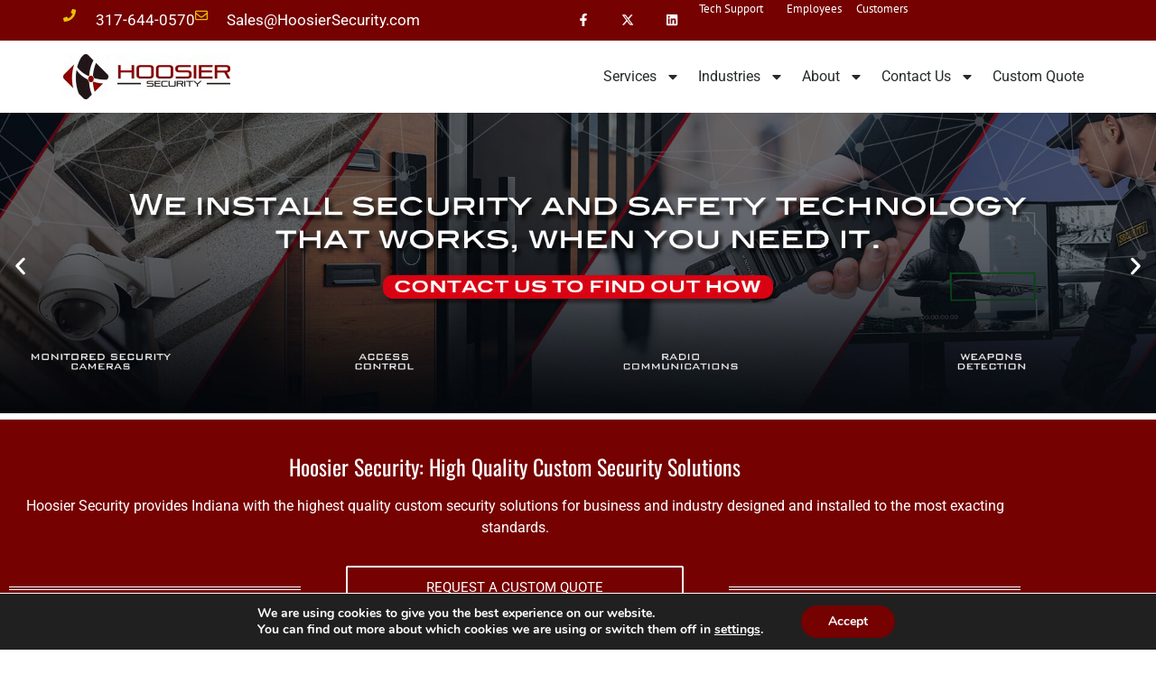

--- FILE ---
content_type: text/html; charset=UTF-8
request_url: https://hoosiersecurity.com/
body_size: 43296
content:
<!doctype html>
<html lang="en-US" prefix="og: https://ogp.me/ns#">
<head>
	<meta charset="UTF-8">
	<meta name="viewport" content="width=device-width, initial-scale=1">
	<link rel="profile" href="https://gmpg.org/xfn/11">
	
<!-- Search Engine Optimization by Rank Math - https://rankmath.com/ -->
<title>Custom Security and Surveillance Solutions | Hoosier Security</title>
<link data-rocket-prefetch href="https://scripts.clarity.ms" rel="dns-prefetch">
<link data-rocket-prefetch href="https://www.clarity.ms" rel="dns-prefetch">
<link data-rocket-prefetch href="https://www.googletagmanager.com" rel="dns-prefetch">
<link data-rocket-prefetch href="https://d2p078bqz5urf7.cloudfront.net" rel="dns-prefetch">
<link data-rocket-prefetch href="https://cdn.vector.co" rel="dns-prefetch">
<link data-rocket-prefetch href="https://s3-us-west-2.amazonaws.com" rel="dns-prefetch">
<link data-rocket-prefetch href="https://www.google-analytics.com" rel="dns-prefetch">
<link data-rocket-prefetch href="https://connect.facebook.net" rel="dns-prefetch">
<link data-rocket-prefetch href="https://static.hotjar.com" rel="dns-prefetch">
<link data-rocket-prefetch href="https://www.googleadservices.com" rel="dns-prefetch">
<link data-rocket-prefetch href="https://googleads.g.doubleclick.net" rel="dns-prefetch">
<link data-rocket-prefetch href="https://script.hotjar.com" rel="dns-prefetch"><link rel="preload" data-rocket-preload as="image" href="https://hoosiersecurity.com/wp-content/uploads/banner-immutable-laws-1.jpg" fetchpriority="high">
<meta name="description" content="Hoosier Security provides high-quality custom security and surveillance solutions for business and industry, designed &amp; installed to your exact standards."/>
<meta name="robots" content="follow, index, max-snippet:-1, max-video-preview:-1, max-image-preview:large"/>
<link rel="canonical" href="https://hoosiersecurity.com/" />
<meta property="og:locale" content="en_US" />
<meta property="og:type" content="website" />
<meta property="og:title" content="Custom Security and Surveillance Solutions | Hoosier Security" />
<meta property="og:description" content="Hoosier Security provides high-quality custom security and surveillance solutions for business and industry, designed &amp; installed to your exact standards." />
<meta property="og:url" content="https://hoosiersecurity.com/" />
<meta property="og:site_name" content="Hoosier Security" />
<meta property="og:updated_time" content="2025-11-09T15:07:41-05:00" />
<meta property="article:published_time" content="2014-03-10T17:20:03-04:00" />
<meta property="article:modified_time" content="2025-11-09T15:07:41-05:00" />
<meta name="twitter:card" content="summary_large_image" />
<meta name="twitter:title" content="Custom Security and Surveillance Solutions | Hoosier Security" />
<meta name="twitter:description" content="Hoosier Security provides high-quality custom security and surveillance solutions for business and industry, designed &amp; installed to your exact standards." />
<meta name="twitter:site" content="@hoosiersecurity" />
<meta name="twitter:creator" content="@thegreatmandito" />
<meta name="twitter:label1" content="Written by" />
<meta name="twitter:data1" content="Armando Perez" />
<meta name="twitter:label2" content="Time to read" />
<meta name="twitter:data2" content="6 minutes" />
<script type="application/ld+json" class="rank-math-schema">{"@context":"https://schema.org","@graph":[{"@type":"Organization","@id":"https://hoosiersecurity.com/#organization","name":"Hoosier Security","sameAs":["https://www.facebook.com/HoosierSec","https://twitter.com/hoosiersecurity","https://www.linkedin.com/company/hoosier-security"],"logo":{"@type":"ImageObject","@id":"https://hoosiersecurity.com/#logo","url":"https://hoosiersecurity.com/wp-content/uploads/2012/07/logo.jpg","contentUrl":"https://hoosiersecurity.com/wp-content/uploads/2012/07/logo.jpg","caption":"Hoosier Security","inLanguage":"en-US","width":"787","height":"213"}},{"@type":"WebSite","@id":"https://hoosiersecurity.com/#website","url":"https://hoosiersecurity.com","name":"Hoosier Security","publisher":{"@id":"https://hoosiersecurity.com/#organization"},"inLanguage":"en-US","potentialAction":{"@type":"SearchAction","target":"https://hoosiersecurity.com/?s={search_term_string}","query-input":"required name=search_term_string"}},{"@type":"ImageObject","@id":"https://hoosiersecurity.com/wp-content/uploads/banner-immutable-laws-1.jpg","url":"https://hoosiersecurity.com/wp-content/uploads/banner-immutable-laws-1.jpg","width":"200","height":"200","inLanguage":"en-US"},{"@type":"WebPage","@id":"https://hoosiersecurity.com/#webpage","url":"https://hoosiersecurity.com/","name":"Custom Security and Surveillance Solutions | Hoosier Security","datePublished":"2014-03-10T17:20:03-04:00","dateModified":"2025-11-09T15:07:41-05:00","about":{"@id":"https://hoosiersecurity.com/#organization"},"isPartOf":{"@id":"https://hoosiersecurity.com/#website"},"primaryImageOfPage":{"@id":"https://hoosiersecurity.com/wp-content/uploads/banner-immutable-laws-1.jpg"},"inLanguage":"en-US"},{"@type":"Person","@id":"https://hoosiersecurity.com/#author","name":"Armando Perez","image":{"@type":"ImageObject","@id":"https://hoosiersecurity.com/wp-content/uploads/armando-perez-profile-icon-150x150.png","url":"https://hoosiersecurity.com/wp-content/uploads/armando-perez-profile-icon-150x150.png","caption":"Armando Perez","inLanguage":"en-US"},"sameAs":["https://hoosiersecurity.com","https://twitter.com/thegreatmandito"],"worksFor":{"@id":"https://hoosiersecurity.com/#organization"}},{"@type":"Article","headline":"Custom Security and Surveillance Solutions | Hoosier Security","datePublished":"2014-03-10T17:20:03-04:00","dateModified":"2025-11-09T15:07:41-05:00","author":{"@id":"https://hoosiersecurity.com/#author","name":"Armando Perez"},"publisher":{"@id":"https://hoosiersecurity.com/#organization"},"description":"Hoosier Security provides high-quality custom security and surveillance solutions for business and industry, designed &amp; installed to your exact standards.","name":"Custom Security and Surveillance Solutions | Hoosier Security","@id":"https://hoosiersecurity.com/#richSnippet","isPartOf":{"@id":"https://hoosiersecurity.com/#webpage"},"image":{"@id":"https://hoosiersecurity.com/wp-content/uploads/banner-immutable-laws-1.jpg"},"inLanguage":"en-US","mainEntityOfPage":{"@id":"https://hoosiersecurity.com/#webpage"}}]}</script>
<meta name="google-site-verification" content="PypQ7GCs2A7TTRtAFNZUYBCtcz1J7hEMIhRFsQCg0eQ" />
<!-- /Rank Math WordPress SEO plugin -->


<link rel="alternate" type="application/rss+xml" title="Hoosier Security &raquo; Feed" href="https://hoosiersecurity.com/feed/" />
<link rel="alternate" type="application/rss+xml" title="Hoosier Security &raquo; Comments Feed" href="https://hoosiersecurity.com/comments/feed/" />
<link rel="alternate" type="text/calendar" title="Hoosier Security &raquo; iCal Feed" href="https://hoosiersecurity.com/events/?ical=1" />
<link rel="alternate" title="oEmbed (JSON)" type="application/json+oembed" href="https://hoosiersecurity.com/wp-json/oembed/1.0/embed?url=https%3A%2F%2Fhoosiersecurity.com%2F" />
<link rel="alternate" title="oEmbed (XML)" type="text/xml+oembed" href="https://hoosiersecurity.com/wp-json/oembed/1.0/embed?url=https%3A%2F%2Fhoosiersecurity.com%2F&#038;format=xml" />
<style id='wp-img-auto-sizes-contain-inline-css'>
img:is([sizes=auto i],[sizes^="auto," i]){contain-intrinsic-size:3000px 1500px}
/*# sourceURL=wp-img-auto-sizes-contain-inline-css */
</style>
<style id='wp-emoji-styles-inline-css'>

	img.wp-smiley, img.emoji {
		display: inline !important;
		border: none !important;
		box-shadow: none !important;
		height: 1em !important;
		width: 1em !important;
		margin: 0 0.07em !important;
		vertical-align: -0.1em !important;
		background: none !important;
		padding: 0 !important;
	}
/*# sourceURL=wp-emoji-styles-inline-css */
</style>
<link data-minify="1" rel='stylesheet' id='rtec_styles-css' href='https://hoosiersecurity.com/wp-content/cache/min/1/wp-content/plugins/registrations-for-the-events-calendar/css/rtec-styles.css?ver=1766584279' media='all' />
<link data-minify="1" rel='stylesheet' id='tribe-events-v2-single-skeleton-css' href='https://hoosiersecurity.com/wp-content/cache/min/1/wp-content/plugins/the-events-calendar/build/css/tribe-events-single-skeleton.css?ver=1766584279' media='all' />
<link data-minify="1" rel='stylesheet' id='tribe-events-v2-single-skeleton-full-css' href='https://hoosiersecurity.com/wp-content/cache/min/1/wp-content/plugins/the-events-calendar/build/css/tribe-events-single-full.css?ver=1766584279' media='all' />
<link data-minify="1" rel='stylesheet' id='tec-events-elementor-widgets-base-styles-css' href='https://hoosiersecurity.com/wp-content/cache/min/1/wp-content/plugins/the-events-calendar/build/css/integrations/plugins/elementor/widgets/widget-base.css?ver=1766584279' media='all' />
<link data-minify="1" rel='stylesheet' id='dashicons-css' href='https://hoosiersecurity.com/wp-content/cache/min/1/wp-includes/css/dashicons.min.css?ver=1766584279' media='all' />
<link data-minify="1" rel='stylesheet' id='hello-elementor-css' href='https://hoosiersecurity.com/wp-content/cache/min/1/wp-content/themes/hello-elementor/assets/css/reset.css?ver=1766584279' media='all' />
<link data-minify="1" rel='stylesheet' id='hello-elementor-theme-style-css' href='https://hoosiersecurity.com/wp-content/cache/min/1/wp-content/themes/hello-elementor/assets/css/theme.css?ver=1766584279' media='all' />
<link data-minify="1" rel='stylesheet' id='hello-elementor-header-footer-css' href='https://hoosiersecurity.com/wp-content/cache/min/1/wp-content/themes/hello-elementor/assets/css/header-footer.css?ver=1766584279' media='all' />
<link rel='stylesheet' id='elementor-frontend-css' href='https://hoosiersecurity.com/wp-content/plugins/elementor/assets/css/frontend.min.css?ver=3.34.0' media='all' />
<link rel='stylesheet' id='widget-icon-list-css' href='https://hoosiersecurity.com/wp-content/plugins/elementor/assets/css/widget-icon-list.min.css?ver=3.34.0' media='all' />
<link rel='stylesheet' id='widget-social-icons-css' href='https://hoosiersecurity.com/wp-content/plugins/elementor/assets/css/widget-social-icons.min.css?ver=3.34.0' media='all' />
<link rel='stylesheet' id='e-apple-webkit-css' href='https://hoosiersecurity.com/wp-content/plugins/elementor/assets/css/conditionals/apple-webkit.min.css?ver=3.34.0' media='all' />
<link rel='stylesheet' id='widget-nav-menu-css' href='https://hoosiersecurity.com/wp-content/plugins/elementor-pro/assets/css/widget-nav-menu.min.css?ver=3.34.0' media='all' />
<link rel='stylesheet' id='widget-image-css' href='https://hoosiersecurity.com/wp-content/plugins/elementor/assets/css/widget-image.min.css?ver=3.34.0' media='all' />
<link rel='stylesheet' id='e-sticky-css' href='https://hoosiersecurity.com/wp-content/plugins/elementor-pro/assets/css/modules/sticky.min.css?ver=3.34.0' media='all' />
<link rel='stylesheet' id='widget-heading-css' href='https://hoosiersecurity.com/wp-content/plugins/elementor/assets/css/widget-heading.min.css?ver=3.34.0' media='all' />
<link rel='stylesheet' id='elementor-post-6658-css' href='https://hoosiersecurity.com/wp-content/uploads/elementor/css/post-6658.css?ver=1766584278' media='all' />
<link data-minify="1" rel='stylesheet' id='swiper-css' href='https://hoosiersecurity.com/wp-content/cache/min/1/wp-content/plugins/elementor/assets/lib/swiper/v8/css/swiper.min.css?ver=1766584279' media='all' />
<link rel='stylesheet' id='e-swiper-css' href='https://hoosiersecurity.com/wp-content/plugins/elementor/assets/css/conditionals/e-swiper.min.css?ver=3.34.0' media='all' />
<link rel='stylesheet' id='widget-image-carousel-css' href='https://hoosiersecurity.com/wp-content/plugins/elementor/assets/css/widget-image-carousel.min.css?ver=3.34.0' media='all' />
<link rel='stylesheet' id='widget-divider-css' href='https://hoosiersecurity.com/wp-content/plugins/elementor/assets/css/widget-divider.min.css?ver=3.34.0' media='all' />
<link rel='stylesheet' id='e-animation-bounceIn-css' href='https://hoosiersecurity.com/wp-content/plugins/elementor/assets/lib/animations/styles/bounceIn.min.css?ver=3.34.0' media='all' />
<link rel='stylesheet' id='e-animation-fadeIn-css' href='https://hoosiersecurity.com/wp-content/plugins/elementor/assets/lib/animations/styles/fadeIn.min.css?ver=3.34.0' media='all' />
<link rel='stylesheet' id='e-animation-bob-css' href='https://hoosiersecurity.com/wp-content/plugins/elementor/assets/lib/animations/styles/e-animation-bob.min.css?ver=3.34.0' media='all' />
<link rel='stylesheet' id='widget-icon-box-css' href='https://hoosiersecurity.com/wp-content/plugins/elementor/assets/css/widget-icon-box.min.css?ver=3.34.0' media='all' />
<link rel='stylesheet' id='e-shapes-css' href='https://hoosiersecurity.com/wp-content/plugins/elementor/assets/css/conditionals/shapes.min.css?ver=3.34.0' media='all' />
<link rel='stylesheet' id='e-animation-shrink-css' href='https://hoosiersecurity.com/wp-content/plugins/elementor/assets/lib/animations/styles/e-animation-shrink.min.css?ver=3.34.0' media='all' />
<link rel='stylesheet' id='widget-image-box-css' href='https://hoosiersecurity.com/wp-content/plugins/elementor/assets/css/widget-image-box.min.css?ver=3.34.0' media='all' />
<link rel='stylesheet' id='widget-toggle-css' href='https://hoosiersecurity.com/wp-content/plugins/elementor/assets/css/widget-toggle.min.css?ver=3.34.0' media='all' />
<link rel='stylesheet' id='elementor-post-4546-css' href='https://hoosiersecurity.com/wp-content/uploads/elementor/css/post-4546.css?ver=1766586087' media='all' />
<link rel='stylesheet' id='elementor-post-6659-css' href='https://hoosiersecurity.com/wp-content/uploads/elementor/css/post-6659.css?ver=1766584278' media='all' />
<link rel='stylesheet' id='elementor-post-6690-css' href='https://hoosiersecurity.com/wp-content/uploads/elementor/css/post-6690.css?ver=1766584278' media='all' />
<link data-minify="1" rel='stylesheet' id='moove_gdpr_frontend-css' href='https://hoosiersecurity.com/wp-content/cache/min/1/wp-content/plugins/gdpr-cookie-compliance/dist/styles/gdpr-main.css?ver=1766584279' media='all' />
<style id='moove_gdpr_frontend-inline-css'>
#moove_gdpr_cookie_modal,#moove_gdpr_cookie_info_bar,.gdpr_cookie_settings_shortcode_content{font-family:&#039;Nunito&#039;,sans-serif}#moove_gdpr_save_popup_settings_button{background-color:#373737;color:#fff}#moove_gdpr_save_popup_settings_button:hover{background-color:#000}#moove_gdpr_cookie_info_bar .moove-gdpr-info-bar-container .moove-gdpr-info-bar-content a.mgbutton,#moove_gdpr_cookie_info_bar .moove-gdpr-info-bar-container .moove-gdpr-info-bar-content button.mgbutton{background-color:#750101}#moove_gdpr_cookie_modal .moove-gdpr-modal-content .moove-gdpr-modal-footer-content .moove-gdpr-button-holder a.mgbutton,#moove_gdpr_cookie_modal .moove-gdpr-modal-content .moove-gdpr-modal-footer-content .moove-gdpr-button-holder button.mgbutton,.gdpr_cookie_settings_shortcode_content .gdpr-shr-button.button-green{background-color:#750101;border-color:#750101}#moove_gdpr_cookie_modal .moove-gdpr-modal-content .moove-gdpr-modal-footer-content .moove-gdpr-button-holder a.mgbutton:hover,#moove_gdpr_cookie_modal .moove-gdpr-modal-content .moove-gdpr-modal-footer-content .moove-gdpr-button-holder button.mgbutton:hover,.gdpr_cookie_settings_shortcode_content .gdpr-shr-button.button-green:hover{background-color:#fff;color:#750101}#moove_gdpr_cookie_modal .moove-gdpr-modal-content .moove-gdpr-modal-close i,#moove_gdpr_cookie_modal .moove-gdpr-modal-content .moove-gdpr-modal-close span.gdpr-icon{background-color:#750101;border:1px solid #750101}#moove_gdpr_cookie_info_bar span.moove-gdpr-infobar-allow-all.focus-g,#moove_gdpr_cookie_info_bar span.moove-gdpr-infobar-allow-all:focus,#moove_gdpr_cookie_info_bar button.moove-gdpr-infobar-allow-all.focus-g,#moove_gdpr_cookie_info_bar button.moove-gdpr-infobar-allow-all:focus,#moove_gdpr_cookie_info_bar span.moove-gdpr-infobar-reject-btn.focus-g,#moove_gdpr_cookie_info_bar span.moove-gdpr-infobar-reject-btn:focus,#moove_gdpr_cookie_info_bar button.moove-gdpr-infobar-reject-btn.focus-g,#moove_gdpr_cookie_info_bar button.moove-gdpr-infobar-reject-btn:focus,#moove_gdpr_cookie_info_bar span.change-settings-button.focus-g,#moove_gdpr_cookie_info_bar span.change-settings-button:focus,#moove_gdpr_cookie_info_bar button.change-settings-button.focus-g,#moove_gdpr_cookie_info_bar button.change-settings-button:focus{-webkit-box-shadow:0 0 1px 3px #750101;-moz-box-shadow:0 0 1px 3px #750101;box-shadow:0 0 1px 3px #750101}#moove_gdpr_cookie_modal .moove-gdpr-modal-content .moove-gdpr-modal-close i:hover,#moove_gdpr_cookie_modal .moove-gdpr-modal-content .moove-gdpr-modal-close span.gdpr-icon:hover,#moove_gdpr_cookie_info_bar span[data-href]>u.change-settings-button{color:#750101}#moove_gdpr_cookie_modal .moove-gdpr-modal-content .moove-gdpr-modal-left-content #moove-gdpr-menu li.menu-item-selected a span.gdpr-icon,#moove_gdpr_cookie_modal .moove-gdpr-modal-content .moove-gdpr-modal-left-content #moove-gdpr-menu li.menu-item-selected button span.gdpr-icon{color:inherit}#moove_gdpr_cookie_modal .moove-gdpr-modal-content .moove-gdpr-modal-left-content #moove-gdpr-menu li a span.gdpr-icon,#moove_gdpr_cookie_modal .moove-gdpr-modal-content .moove-gdpr-modal-left-content #moove-gdpr-menu li button span.gdpr-icon{color:inherit}#moove_gdpr_cookie_modal .gdpr-acc-link{line-height:0;font-size:0;color:transparent;position:absolute}#moove_gdpr_cookie_modal .moove-gdpr-modal-content .moove-gdpr-modal-close:hover i,#moove_gdpr_cookie_modal .moove-gdpr-modal-content .moove-gdpr-modal-left-content #moove-gdpr-menu li a,#moove_gdpr_cookie_modal .moove-gdpr-modal-content .moove-gdpr-modal-left-content #moove-gdpr-menu li button,#moove_gdpr_cookie_modal .moove-gdpr-modal-content .moove-gdpr-modal-left-content #moove-gdpr-menu li button i,#moove_gdpr_cookie_modal .moove-gdpr-modal-content .moove-gdpr-modal-left-content #moove-gdpr-menu li a i,#moove_gdpr_cookie_modal .moove-gdpr-modal-content .moove-gdpr-tab-main .moove-gdpr-tab-main-content a:hover,#moove_gdpr_cookie_info_bar.moove-gdpr-dark-scheme .moove-gdpr-info-bar-container .moove-gdpr-info-bar-content a.mgbutton:hover,#moove_gdpr_cookie_info_bar.moove-gdpr-dark-scheme .moove-gdpr-info-bar-container .moove-gdpr-info-bar-content button.mgbutton:hover,#moove_gdpr_cookie_info_bar.moove-gdpr-dark-scheme .moove-gdpr-info-bar-container .moove-gdpr-info-bar-content a:hover,#moove_gdpr_cookie_info_bar.moove-gdpr-dark-scheme .moove-gdpr-info-bar-container .moove-gdpr-info-bar-content button:hover,#moove_gdpr_cookie_info_bar.moove-gdpr-dark-scheme .moove-gdpr-info-bar-container .moove-gdpr-info-bar-content span.change-settings-button:hover,#moove_gdpr_cookie_info_bar.moove-gdpr-dark-scheme .moove-gdpr-info-bar-container .moove-gdpr-info-bar-content button.change-settings-button:hover,#moove_gdpr_cookie_info_bar.moove-gdpr-dark-scheme .moove-gdpr-info-bar-container .moove-gdpr-info-bar-content u.change-settings-button:hover,#moove_gdpr_cookie_info_bar span[data-href]>u.change-settings-button,#moove_gdpr_cookie_info_bar.moove-gdpr-dark-scheme .moove-gdpr-info-bar-container .moove-gdpr-info-bar-content a.mgbutton.focus-g,#moove_gdpr_cookie_info_bar.moove-gdpr-dark-scheme .moove-gdpr-info-bar-container .moove-gdpr-info-bar-content button.mgbutton.focus-g,#moove_gdpr_cookie_info_bar.moove-gdpr-dark-scheme .moove-gdpr-info-bar-container .moove-gdpr-info-bar-content a.focus-g,#moove_gdpr_cookie_info_bar.moove-gdpr-dark-scheme .moove-gdpr-info-bar-container .moove-gdpr-info-bar-content button.focus-g,#moove_gdpr_cookie_info_bar.moove-gdpr-dark-scheme .moove-gdpr-info-bar-container .moove-gdpr-info-bar-content a.mgbutton:focus,#moove_gdpr_cookie_info_bar.moove-gdpr-dark-scheme .moove-gdpr-info-bar-container .moove-gdpr-info-bar-content button.mgbutton:focus,#moove_gdpr_cookie_info_bar.moove-gdpr-dark-scheme .moove-gdpr-info-bar-container .moove-gdpr-info-bar-content a:focus,#moove_gdpr_cookie_info_bar.moove-gdpr-dark-scheme .moove-gdpr-info-bar-container .moove-gdpr-info-bar-content button:focus,#moove_gdpr_cookie_info_bar.moove-gdpr-dark-scheme .moove-gdpr-info-bar-container .moove-gdpr-info-bar-content span.change-settings-button.focus-g,span.change-settings-button:focus,button.change-settings-button.focus-g,button.change-settings-button:focus,#moove_gdpr_cookie_info_bar.moove-gdpr-dark-scheme .moove-gdpr-info-bar-container .moove-gdpr-info-bar-content u.change-settings-button.focus-g,#moove_gdpr_cookie_info_bar.moove-gdpr-dark-scheme .moove-gdpr-info-bar-container .moove-gdpr-info-bar-content u.change-settings-button:focus{color:#750101}#moove_gdpr_cookie_modal .moove-gdpr-branding.focus-g span,#moove_gdpr_cookie_modal .moove-gdpr-modal-content .moove-gdpr-tab-main a.focus-g,#moove_gdpr_cookie_modal .moove-gdpr-modal-content .moove-gdpr-tab-main .gdpr-cd-details-toggle.focus-g{color:#750101}#moove_gdpr_cookie_modal.gdpr_lightbox-hide{display:none}
/*# sourceURL=moove_gdpr_frontend-inline-css */
</style>
<link data-minify="1" rel='stylesheet' id='elementor-gf-local-roboto-css' href='https://hoosiersecurity.com/wp-content/cache/min/1/wp-content/uploads/elementor/google-fonts/css/roboto.css?ver=1766584279' media='all' />
<link data-minify="1" rel='stylesheet' id='elementor-gf-local-robotoslab-css' href='https://hoosiersecurity.com/wp-content/cache/min/1/wp-content/uploads/elementor/google-fonts/css/robotoslab.css?ver=1766584279' media='all' />
<link data-minify="1" rel='stylesheet' id='elementor-gf-local-oswald-css' href='https://hoosiersecurity.com/wp-content/cache/min/1/wp-content/uploads/elementor/google-fonts/css/oswald.css?ver=1766584279' media='all' />
<link data-minify="1" rel='stylesheet' id='elementor-gf-local-ptsans-css' href='https://hoosiersecurity.com/wp-content/cache/min/1/wp-content/uploads/elementor/google-fonts/css/ptsans.css?ver=1766584279' media='all' />
<script src="https://hoosiersecurity.com/wp-includes/js/jquery/jquery.min.js?ver=3.7.1" id="jquery-core-js"></script>
<link rel="https://api.w.org/" href="https://hoosiersecurity.com/wp-json/" /><link rel="alternate" title="JSON" type="application/json" href="https://hoosiersecurity.com/wp-json/wp/v2/pages/4546" /><link rel="EditURI" type="application/rsd+xml" title="RSD" href="https://hoosiersecurity.com/xmlrpc.php?rsd" />
<meta name="generator" content="WordPress 6.9" />
<meta name="tec-api-version" content="v1"><meta name="tec-api-origin" content="https://hoosiersecurity.com"><link rel="alternate" href="https://hoosiersecurity.com/wp-json/tribe/events/v1/" /><!-- Facebook Pixel Code -->
<script>
!function(f,b,e,v,n,t,s)
{if(f.fbq)return;n=f.fbq=function(){n.callMethod?
n.callMethod.apply(n,arguments):n.queue.push(arguments)};
if(!f._fbq)f._fbq=n;n.push=n;n.loaded=!0;n.version='2.0';
n.queue=[];t=b.createElement(e);t.async=!0;
t.src=v;s=b.getElementsByTagName(e)[0];
s.parentNode.insertBefore(t,s)}(window, document,'script',
'https://connect.facebook.net/en_US/fbevents.js');
fbq('init', '2908902979393876');
fbq('track', 'PageView');
</script>
<noscript><img height="1" width="1" style="display:none"
src="https://www.facebook.com/tr?id=2908902979393876&ev=PageView&noscript=1"
/></noscript>
<!-- End Facebook Pixel Code -->
<!-- Google Tag Manager -->
<script>(function(w,d,s,l,i){w[l]=w[l]||[];w[l].push({'gtm.start':
new Date().getTime(),event:'gtm.js'});var f=d.getElementsByTagName(s)[0],
j=d.createElement(s),dl=l!='dataLayer'?'&l='+l:'';j.async=true;j.src=
'https://www.googletagmanager.com/gtm.js?id='+i+dl;f.parentNode.insertBefore(j,f);
})(window,document,'script','dataLayer','GTM-NNHVXT8');</script>
<!-- End Google Tag Manager -->
<!-- Hotjar Tracking Code for hoosiersecurity.com -->
<script>
(function(h,o,t,j,a,r){
h.hj=h.hj||function(){(h.hj.q=h.hj.q||[]).push(arguments)};
h._hjSettings={hjid:1768840,hjsv:6};
a=o.getElementsByTagName('head')[0];
r=o.createElement('script');r.async=1;
r.src=t+h._hjSettings.hjid+j+h._hjSettings.hjsv;
a.appendChild(r);
})(window,document,'https://static.hotjar.com/c/hotjar-','.js?sv=');
</script>
<!-- Google Code for Remarketing Tag -->
<!--------------------------------------------------
Remarketing tags may not be associated with personally identifiable information or placed on pages related to sensitive categories. See more information and instructions on how to setup the tag on: http://google.com/ads/remarketingsetup
--------------------------------------------------->
<script type="text/javascript">
/* <![CDATA[ */
var google_conversion_id = 1021130019;
var google_custom_params = window.google_tag_params;
var google_remarketing_only = true;
/* ]]> */
</script>
<script type="text/javascript" src="//www.googleadservices.com/pagead/conversion.js">
</script>
<noscript>
<div style="display:inline;">
<img height="1" width="1" style="border-style:none;" alt="" src="//googleads.g.doubleclick.net/pagead/viewthroughconversion/1021130019/?guid=ON&amp;script=0"/>
</div>
</noscript>
<!-- Google Analytics -->
<script>
(function(i,s,o,g,r,a,m){i['GoogleAnalyticsObject']=r;i[r]=i[r]||function(){
(i[r].q=i[r].q||[]).push(arguments)},i[r].l=1*new Date();a=s.createElement(o),
m=s.getElementsByTagName(o)[0];a.async=1;a.src=g;m.parentNode.insertBefore(a,m)
})(window,document,'script','https://www.google-analytics.com/analytics.js','ga');

ga('create', 'UA-11649274-10', 'auto');
ga('send', 'pageview');
</script>
<!-- End Google Analytics -->
<script type="text/javascript">
(function(c,l,a,r,i,t,y){
c[a]=c[a]||function(){(c[a].q=c[a].q||[]).push(arguments)};
t=l.createElement(r);t.async=1;t.src="https://www.clarity.ms/tag/"+i;
y=l.getElementsByTagName(r)[0];y.parentNode.insertBefore(t,y);
})(window, document, "clarity", "script", "k1u9qqxeha");
</script>
<script>!function () {var reb2b = window.reb2b = window.reb2b || []; if (reb2b.invoked) return;reb2b.invoked = true;reb2b.methods = ["identify", "collect"]; reb2b.factory = function (method) {return function () {var args = Array.prototype.slice.call(arguments); args.unshift(method);reb2b.push(args);return reb2b;};}; for (var i = 0; i < reb2b.methods.length; i++) {var key = reb2b.methods[i];reb2b[key] = reb2b.factory(key);} reb2b.load = function (key) {var script = document.createElement("script");script.type = "text/javascript";script.async = true; script.src = "https://s3-us-west-2.amazonaws.com/b2bjsstore/b/" + key + "/reb2b.js.gz"; var first = document.getElementsByTagName("script")[0]; first.parentNode.insertBefore(script, first);}; reb2b.SNIPPET_VERSION = "1.0.1";reb2b.load("YE63P0H0K4OW");}();</script>
<script> !function(e,r){try{if(e.vector)return void console.log("Vector snippet included more than once.");var t={};t.q=t.q||[];for(var o=["load","identify","on"],n=function(e){return function(){var r=Array.prototype.slice.call(arguments);t.q.push([e,r])}},c=0;c<o.length;c++){var a=o[c];t[a]=n(a)}if(e.vector=t,!t.loaded){var i=r.createElement("script");i.type="text/javascript",i.async=!0,i.src="https://cdn.vector.co/pixel.js";var l=r.getElementsByTagName("script")[0];l.parentNode.insertBefore(i,l),t.loaded=!0}}catch(e){console.error("Error loading Vector:",e)}}(window,document); vector.load("3a5c9b83-a879-4fad-bc03-d8d33a3b07ae"); </script>
<script>
document.addEventListener('DOMContentLoaded', function () {
    const offset = 130; // offset in pixels

    document.querySelectorAll('a[href^="#"]').forEach(anchor => {
        anchor.addEventListener('click', function (e) {
            const targetID = this.getAttribute('href');
            const target = document.querySelector(targetID);

            if (target) {
                e.preventDefault();

                const elementPosition = target.getBoundingClientRect().top + window.pageYOffset;
                const offsetPosition = elementPosition - offset;

                window.scrollTo({
                    top: offsetPosition,
                    behavior: 'smooth'
                });
            }
        });
    });
});
</script>
			<style>
				.e-con.e-parent:nth-of-type(n+4):not(.e-lazyloaded):not(.e-no-lazyload),
				.e-con.e-parent:nth-of-type(n+4):not(.e-lazyloaded):not(.e-no-lazyload) * {
					background-image: none !important;
				}
				@media screen and (max-height: 1024px) {
					.e-con.e-parent:nth-of-type(n+3):not(.e-lazyloaded):not(.e-no-lazyload),
					.e-con.e-parent:nth-of-type(n+3):not(.e-lazyloaded):not(.e-no-lazyload) * {
						background-image: none !important;
					}
				}
				@media screen and (max-height: 640px) {
					.e-con.e-parent:nth-of-type(n+2):not(.e-lazyloaded):not(.e-no-lazyload),
					.e-con.e-parent:nth-of-type(n+2):not(.e-lazyloaded):not(.e-no-lazyload) * {
						background-image: none !important;
					}
				}
			</style>
			<link rel="icon" href="https://hoosiersecurity.com/wp-content/uploads/favicon.png" sizes="32x32" />
<link rel="icon" href="https://hoosiersecurity.com/wp-content/uploads/favicon.png" sizes="192x192" />
<link rel="apple-touch-icon" href="https://hoosiersecurity.com/wp-content/uploads/favicon.png" />
<meta name="msapplication-TileImage" content="https://hoosiersecurity.com/wp-content/uploads/favicon.png" />
		<style id="wp-custom-css">
			.elementor-swiper-button:focus,
.elementor-swiper-button:active {
	outline: none;
}		</style>
		<style id="rocket-lazyrender-inline-css">[data-wpr-lazyrender] {content-visibility: auto;}</style><meta name="generator" content="WP Rocket 3.20.2" data-wpr-features="wpr_minify_js wpr_preconnect_external_domains wpr_automatic_lazy_rendering wpr_oci wpr_minify_css wpr_preload_links" /></head>
<body class="home wp-singular page-template page-template-elementor_header_footer page page-id-4546 wp-embed-responsive wp-theme-hello-elementor tribe-no-js hello-elementor-default elementor-default elementor-template-full-width elementor-kit-6658 elementor-page elementor-page-4546">

<!-- Google Tag Manager (noscript) -->
<noscript><iframe src="https://www.googletagmanager.com/ns.html?id=GTM-NNHVXT8"
height="0" width="0" style="display:none;visibility:hidden"></iframe></noscript>
<!-- End Google Tag Manager (noscript) -->

<a class="skip-link screen-reader-text" href="#content">Skip to content</a>

		<section  data-elementor-type="header" data-elementor-id="6659" class="elementor elementor-6659 elementor-location-header" data-elementor-post-type="elementor_library">
			<div class="elementor-element elementor-element-9f624d9 e-flex e-con-boxed e-con e-parent" data-id="9f624d9" data-element_type="container" data-settings="{&quot;background_background&quot;:&quot;classic&quot;}">
					<div  class="e-con-inner">
				<div class="elementor-element elementor-element-f36b292 elementor-icon-list--layout-inline elementor-mobile-align-center elementor-hidden-phone elementor-list-item-link-full_width elementor-widget elementor-widget-icon-list" data-id="f36b292" data-element_type="widget" data-widget_type="icon-list.default">
							<ul class="elementor-icon-list-items elementor-inline-items">
							<li class="elementor-icon-list-item elementor-inline-item">
											<span class="elementor-icon-list-icon">
							<svg aria-hidden="true" class="e-font-icon-svg e-fas-phone" viewBox="0 0 512 512" xmlns="http://www.w3.org/2000/svg"><path d="M493.4 24.6l-104-24c-11.3-2.6-22.9 3.3-27.5 13.9l-48 112c-4.2 9.8-1.4 21.3 6.9 28l60.6 49.6c-36 76.7-98.9 140.5-177.2 177.2l-49.6-60.6c-6.8-8.3-18.2-11.1-28-6.9l-112 48C3.9 366.5-2 378.1.6 389.4l24 104C27.1 504.2 36.7 512 48 512c256.1 0 464-207.5 464-464 0-11.2-7.7-20.9-18.6-23.4z"></path></svg>						</span>
										<span class="elementor-icon-list-text">317-644-0570</span>
									</li>
								<li class="elementor-icon-list-item elementor-inline-item">
											<span class="elementor-icon-list-icon">
							<svg aria-hidden="true" class="e-font-icon-svg e-far-envelope" viewBox="0 0 512 512" xmlns="http://www.w3.org/2000/svg"><path d="M464 64H48C21.49 64 0 85.49 0 112v288c0 26.51 21.49 48 48 48h416c26.51 0 48-21.49 48-48V112c0-26.51-21.49-48-48-48zm0 48v40.805c-22.422 18.259-58.168 46.651-134.587 106.49-16.841 13.247-50.201 45.072-73.413 44.701-23.208.375-56.579-31.459-73.413-44.701C106.18 199.465 70.425 171.067 48 152.805V112h416zM48 400V214.398c22.914 18.251 55.409 43.862 104.938 82.646 21.857 17.205 60.134 55.186 103.062 54.955 42.717.231 80.509-37.199 103.053-54.947 49.528-38.783 82.032-64.401 104.947-82.653V400H48z"></path></svg>						</span>
										<span class="elementor-icon-list-text">Sales@HoosierSecurity.com</span>
									</li>
						</ul>
						</div>
		<div class="elementor-element elementor-element-d664611 e-con-full e-flex e-con e-child" data-id="d664611" data-element_type="container">
				<div class="elementor-element elementor-element-ebcce6b e-grid-align-right elementor-shape-square e-grid-align-mobile-center elementor-widget__width-auto elementor-grid-0 elementor-widget elementor-widget-social-icons" data-id="ebcce6b" data-element_type="widget" data-widget_type="social-icons.default">
							<div class="elementor-social-icons-wrapper elementor-grid" role="list">
							<span class="elementor-grid-item" role="listitem">
					<a class="elementor-icon elementor-social-icon elementor-social-icon-facebook-f elementor-repeater-item-5646027" href="https://www.facebook.com/HoosierSec/" target="_blank">
						<span class="elementor-screen-only">Facebook-f</span>
						<svg aria-hidden="true" class="e-font-icon-svg e-fab-facebook-f" viewBox="0 0 320 512" xmlns="http://www.w3.org/2000/svg"><path d="M279.14 288l14.22-92.66h-88.91v-60.13c0-25.35 12.42-50.06 52.24-50.06h40.42V6.26S260.43 0 225.36 0c-73.22 0-121.08 44.38-121.08 124.72v70.62H22.89V288h81.39v224h100.17V288z"></path></svg>					</a>
				</span>
							<span class="elementor-grid-item" role="listitem">
					<a class="elementor-icon elementor-social-icon elementor-social-icon-x-twitter elementor-repeater-item-72bc942" href="https://x.com/hoosiersecurity" target="_blank">
						<span class="elementor-screen-only">X-twitter</span>
						<svg aria-hidden="true" class="e-font-icon-svg e-fab-x-twitter" viewBox="0 0 512 512" xmlns="http://www.w3.org/2000/svg"><path d="M389.2 48h70.6L305.6 224.2 487 464H345L233.7 318.6 106.5 464H35.8L200.7 275.5 26.8 48H172.4L272.9 180.9 389.2 48zM364.4 421.8h39.1L151.1 88h-42L364.4 421.8z"></path></svg>					</a>
				</span>
							<span class="elementor-grid-item" role="listitem">
					<a class="elementor-icon elementor-social-icon elementor-social-icon-linkedin elementor-repeater-item-4b27cd1" href="https://www.linkedin.com/company/hoosier-security/" target="_blank">
						<span class="elementor-screen-only">Linkedin</span>
						<svg aria-hidden="true" class="e-font-icon-svg e-fab-linkedin" viewBox="0 0 448 512" xmlns="http://www.w3.org/2000/svg"><path d="M416 32H31.9C14.3 32 0 46.5 0 64.3v383.4C0 465.5 14.3 480 31.9 480H416c17.6 0 32-14.5 32-32.3V64.3c0-17.8-14.4-32.3-32-32.3zM135.4 416H69V202.2h66.5V416zm-33.2-243c-21.3 0-38.5-17.3-38.5-38.5S80.9 96 102.2 96c21.2 0 38.5 17.3 38.5 38.5 0 21.3-17.2 38.5-38.5 38.5zm282.1 243h-66.4V312c0-24.8-.5-56.7-34.5-56.7-34.6 0-39.9 27-39.9 54.9V416h-66.4V202.2h63.7v29.2h.9c8.9-16.8 30.6-34.5 62.9-34.5 67.2 0 79.7 44.3 79.7 101.9V416z"></path></svg>					</a>
				</span>
					</div>
						</div>
				<div class="elementor-element elementor-element-202e779 elementor-nav-menu__align-end elementor-widget__width-auto elementor-hidden-phone elementor-nav-menu--dropdown-mobile elementor-nav-menu__text-align-aside elementor-widget elementor-widget-nav-menu" data-id="202e779" data-element_type="widget" data-settings="{&quot;submenu_icon&quot;:{&quot;value&quot;:&quot;&lt;i aria-hidden=\&quot;true\&quot; class=\&quot;\&quot;&gt;&lt;\/i&gt;&quot;,&quot;library&quot;:&quot;&quot;},&quot;layout&quot;:&quot;horizontal&quot;}" data-widget_type="nav-menu.default">
								<nav aria-label="Menu" class="elementor-nav-menu--main elementor-nav-menu__container elementor-nav-menu--layout-horizontal e--pointer-underline e--animation-fade">
				<ul id="menu-1-202e779" class="elementor-nav-menu"><li class="menu-item menu-item-type-post_type menu-item-object-page menu-item-has-children menu-item-4738"><a href="https://hoosiersecurity.com/tech-support/" class="elementor-item">Tech Support</a>
<ul class="sub-menu elementor-nav-menu--dropdown">
	<li class="menu-item menu-item-type-post_type menu-item-object-page menu-item-5148"><a href="https://hoosiersecurity.com/tech-support/faq/" class="elementor-sub-item">Alarm System FAQ</a></li>
	<li class="menu-item menu-item-type-post_type menu-item-object-page menu-item-4741"><a href="https://hoosiersecurity.com/tech-support/documents-and-downloads/" class="elementor-sub-item">Documents and Downloads</a></li>
</ul>
</li>
<li class="menu-item menu-item-type-custom menu-item-object-custom menu-item-5319"><a target="_blank" href="https://na.myconnectwise.net/" class="elementor-item">Employees</a></li>
<li class="menu-item menu-item-type-custom menu-item-object-custom menu-item-5320"><a target="_blank" href="https://secure2.wise-sync.com/Account/WisePayLogin" class="elementor-item">Customers</a></li>
</ul>			</nav>
						<nav class="elementor-nav-menu--dropdown elementor-nav-menu__container" aria-hidden="true">
				<ul id="menu-2-202e779" class="elementor-nav-menu"><li class="menu-item menu-item-type-post_type menu-item-object-page menu-item-has-children menu-item-4738"><a href="https://hoosiersecurity.com/tech-support/" class="elementor-item" tabindex="-1">Tech Support</a>
<ul class="sub-menu elementor-nav-menu--dropdown">
	<li class="menu-item menu-item-type-post_type menu-item-object-page menu-item-5148"><a href="https://hoosiersecurity.com/tech-support/faq/" class="elementor-sub-item" tabindex="-1">Alarm System FAQ</a></li>
	<li class="menu-item menu-item-type-post_type menu-item-object-page menu-item-4741"><a href="https://hoosiersecurity.com/tech-support/documents-and-downloads/" class="elementor-sub-item" tabindex="-1">Documents and Downloads</a></li>
</ul>
</li>
<li class="menu-item menu-item-type-custom menu-item-object-custom menu-item-5319"><a target="_blank" href="https://na.myconnectwise.net/" class="elementor-item" tabindex="-1">Employees</a></li>
<li class="menu-item menu-item-type-custom menu-item-object-custom menu-item-5320"><a target="_blank" href="https://secure2.wise-sync.com/Account/WisePayLogin" class="elementor-item" tabindex="-1">Customers</a></li>
</ul>			</nav>
						</div>
				</div>
					</div>
				</div>
		<div class="elementor-element elementor-element-8edc1a0 e-flex e-con-boxed e-con e-parent" data-id="8edc1a0" data-element_type="container" data-settings="{&quot;background_background&quot;:&quot;classic&quot;,&quot;sticky&quot;:&quot;top&quot;,&quot;sticky_on&quot;:[&quot;desktop&quot;,&quot;tablet&quot;,&quot;mobile&quot;],&quot;sticky_offset&quot;:0,&quot;sticky_effects_offset&quot;:0,&quot;sticky_anchor_link_offset&quot;:0}">
					<div  class="e-con-inner">
				<div class="elementor-element elementor-element-c24da3a elementor-widget__width-auto elementor-widget elementor-widget-image" data-id="c24da3a" data-element_type="widget" data-widget_type="image.default">
																<a href="https://hoosiersecurity.com">
							<img width="185" height="50" src="https://hoosiersecurity.com/wp-content/uploads/2021/02/logo.svg" class="attachment-full size-full wp-image-6664" alt="" />								</a>
															</div>
				<div class="elementor-element elementor-element-911442b elementor-nav-menu__align-end elementor-nav-menu--stretch elementor-nav-menu--dropdown-tablet elementor-nav-menu__text-align-aside elementor-nav-menu--toggle elementor-nav-menu--burger elementor-widget elementor-widget-nav-menu" data-id="911442b" data-element_type="widget" data-settings="{&quot;full_width&quot;:&quot;stretch&quot;,&quot;layout&quot;:&quot;horizontal&quot;,&quot;submenu_icon&quot;:{&quot;value&quot;:&quot;&lt;svg aria-hidden=\&quot;true\&quot; class=\&quot;e-font-icon-svg e-fas-caret-down\&quot; viewBox=\&quot;0 0 320 512\&quot; xmlns=\&quot;http:\/\/www.w3.org\/2000\/svg\&quot;&gt;&lt;path d=\&quot;M31.3 192h257.3c17.8 0 26.7 21.5 14.1 34.1L174.1 354.8c-7.8 7.8-20.5 7.8-28.3 0L17.2 226.1C4.6 213.5 13.5 192 31.3 192z\&quot;&gt;&lt;\/path&gt;&lt;\/svg&gt;&quot;,&quot;library&quot;:&quot;fa-solid&quot;},&quot;toggle&quot;:&quot;burger&quot;}" data-widget_type="nav-menu.default">
								<nav aria-label="Menu" class="elementor-nav-menu--main elementor-nav-menu__container elementor-nav-menu--layout-horizontal e--pointer-underline e--animation-fade">
				<ul id="menu-1-911442b" class="elementor-nav-menu"><li class="menu-item menu-item-type-post_type menu-item-object-page menu-item-has-children menu-item-4922"><a href="https://hoosiersecurity.com/indianapolis-security-system-services/" class="elementor-item">Services</a>
<ul class="sub-menu elementor-nav-menu--dropdown">
	<li class="menu-item menu-item-type-post_type menu-item-object-page menu-item-4928"><a href="https://hoosiersecurity.com/indianapolis-security-system-services/access-control/" class="elementor-sub-item">Access Control</a></li>
	<li class="menu-item menu-item-type-post_type menu-item-object-page menu-item-6189"><a href="https://hoosiersecurity.com/indianapolis-security-system-services/ai-video-analytics/" class="elementor-sub-item">AI Video Analytics</a></li>
	<li class="menu-item menu-item-type-post_type menu-item-object-page menu-item-5039"><a href="https://hoosiersecurity.com/indianapolis-security-system-services/alarm-systems/" class="elementor-sub-item">Alarm Systems</a></li>
	<li class="menu-item menu-item-type-post_type menu-item-object-page menu-item-7487"><a href="https://hoosiersecurity.com/indianapolis-security-system-services/b-link-indy/" class="elementor-sub-item">B-Link Indy</a></li>
	<li class="menu-item menu-item-type-post_type menu-item-object-page menu-item-7528"><a href="https://hoosiersecurity.com/indianapolis-security-system-services/commercial-two-way-radios/" class="elementor-sub-item">Commercial Two-Way Radios</a></li>
	<li class="menu-item menu-item-type-custom menu-item-object-custom menu-item-7507"><a href="https://detectweapons.com" class="elementor-sub-item">Detect Weapons</a></li>
	<li class="menu-item menu-item-type-post_type menu-item-object-page menu-item-6323"><a href="https://hoosiersecurity.com/indianapolis-security-system-services/sitewatch-video-monitoring/" class="elementor-sub-item">SiteWatch Video Monitoring</a></li>
	<li class="menu-item menu-item-type-post_type menu-item-object-page menu-item-4924"><a href="https://hoosiersecurity.com/indianapolis-security-system-services/surveillance-cameras/" class="elementor-sub-item">Surveillance Cameras</a></li>
	<li class="menu-item menu-item-type-post_type menu-item-object-page menu-item-7644"><a href="https://hoosiersecurity.com/indianapolis-security-system-services/motorola-safety-security-ecosystem/" class="elementor-sub-item">Motorola Safety &amp; Security Ecosystem</a></li>
	<li class="menu-item menu-item-type-post_type menu-item-object-page menu-item-7689"><a href="https://hoosiersecurity.com/indianapolis-security-system-services/mobile-security-trailers/" class="elementor-sub-item">Mobile Security Trailers</a></li>
	<li class="menu-item menu-item-type-post_type menu-item-object-page menu-item-has-children menu-item-5398"><a href="https://hoosiersecurity.com/indianapolis-business-security-systems/just-fix-it/" class="elementor-sub-item">Just Fix It</a>
	<ul class="sub-menu elementor-nav-menu--dropdown">
		<li class="menu-item menu-item-type-post_type menu-item-object-page menu-item-4923"><a href="https://hoosiersecurity.com/indianapolis-security-system-services/warranty-information/" class="elementor-sub-item">Warranty Information</a></li>
	</ul>
</li>
</ul>
</li>
<li class="menu-item menu-item-type-post_type menu-item-object-page menu-item-has-children menu-item-7311"><a href="https://hoosiersecurity.com/industries/" class="elementor-item">Industries</a>
<ul class="sub-menu elementor-nav-menu--dropdown">
	<li class="menu-item menu-item-type-post_type menu-item-object-page menu-item-4931"><a href="https://hoosiersecurity.com/industries/manufacturing-security-systems/" class="elementor-sub-item">Manufacturing</a></li>
	<li class="menu-item menu-item-type-post_type menu-item-object-page menu-item-7335"><a href="https://hoosiersecurity.com/industries/education/" class="elementor-sub-item">Education</a></li>
	<li class="menu-item menu-item-type-post_type menu-item-object-page menu-item-5047"><a href="https://hoosiersecurity.com/industries/warehouse-security-systems/" class="elementor-sub-item">Logistics</a></li>
	<li class="menu-item menu-item-type-post_type menu-item-object-page menu-item-6055"><a href="https://hoosiersecurity.com/industries/healthcare/" class="elementor-sub-item">Healthcare</a></li>
	<li class="menu-item menu-item-type-post_type menu-item-object-page menu-item-7332"><a href="https://hoosiersecurity.com/industries/multi-family/" class="elementor-sub-item">Multi-Family</a></li>
	<li class="menu-item menu-item-type-post_type menu-item-object-page menu-item-7345"><a href="https://hoosiersecurity.com/industries/construction/" class="elementor-sub-item">Construction</a></li>
	<li class="menu-item menu-item-type-post_type menu-item-object-page menu-item-7331"><a href="https://hoosiersecurity.com/industries/other/" class="elementor-sub-item">Other</a></li>
</ul>
</li>
<li class="menu-item menu-item-type-post_type menu-item-object-page menu-item-has-children menu-item-4857"><a href="https://hoosiersecurity.com/about-us/" class="elementor-item">About</a>
<ul class="sub-menu elementor-nav-menu--dropdown">
	<li class="menu-item menu-item-type-post_type menu-item-object-page menu-item-6079"><a href="https://hoosiersecurity.com/see-our-work/" class="elementor-sub-item">Our Work</a></li>
	<li class="menu-item menu-item-type-post_type menu-item-object-page menu-item-5162"><a href="https://hoosiersecurity.com/about-us/our-team/" class="elementor-sub-item">Our Team</a></li>
	<li class="menu-item menu-item-type-custom menu-item-object-custom menu-item-5045"><a href="/blog/" class="elementor-sub-item">Blog</a></li>
	<li class="menu-item menu-item-type-post_type menu-item-object-page menu-item-5325"><a href="https://hoosiersecurity.com/about-us/testimonials/" class="elementor-sub-item">Testimonials</a></li>
	<li class="menu-item menu-item-type-post_type menu-item-object-page menu-item-7047"><a href="https://hoosiersecurity.com/about-us/training-videos/" class="elementor-sub-item">Training Videos</a></li>
</ul>
</li>
<li class="menu-item menu-item-type-post_type menu-item-object-page menu-item-has-children menu-item-5496"><a href="https://hoosiersecurity.com/contact-us/" class="elementor-item">Contact Us</a>
<ul class="sub-menu elementor-nav-menu--dropdown">
	<li class="menu-item menu-item-type-custom menu-item-object-custom menu-item-7745"><a href="https://hoosiersecurity.com/events/" class="elementor-sub-item">Events</a></li>
	<li class="menu-item menu-item-type-post_type_archive menu-item-object-locations menu-item-has-children menu-item-7083"><a class="elementor-sub-item">Locations</a>
	<ul class="sub-menu elementor-nav-menu--dropdown">
		<li class="menu-item menu-item-type-post_type menu-item-object-locations menu-item-7691"><a href="https://hoosiersecurity.com/locations/indianapolis-in/" class="elementor-sub-item">Indianapolis, IN</a></li>
		<li class="menu-item menu-item-type-post_type menu-item-object-locations menu-item-7690"><a href="https://hoosiersecurity.com/locations/clinton-township-mi/" class="elementor-sub-item">Clinton Township, MI</a></li>
	</ul>
</li>
	<li class="menu-item menu-item-type-post_type menu-item-object-page menu-item-5103"><a href="https://hoosiersecurity.com/contact-us/jobs/" class="elementor-sub-item">Careers</a></li>
</ul>
</li>
<li class="button menu-item menu-item-type-post_type menu-item-object-page menu-item-5053"><a href="https://hoosiersecurity.com/custom-quote/" class="elementor-item">Custom Quote</a></li>
</ul>			</nav>
					<div class="elementor-menu-toggle" role="button" tabindex="0" aria-label="Menu Toggle" aria-expanded="false">
			<svg aria-hidden="true" role="presentation" class="elementor-menu-toggle__icon--open e-font-icon-svg e-eicon-menu-bar" viewBox="0 0 1000 1000" xmlns="http://www.w3.org/2000/svg"><path d="M104 333H896C929 333 958 304 958 271S929 208 896 208H104C71 208 42 237 42 271S71 333 104 333ZM104 583H896C929 583 958 554 958 521S929 458 896 458H104C71 458 42 487 42 521S71 583 104 583ZM104 833H896C929 833 958 804 958 771S929 708 896 708H104C71 708 42 737 42 771S71 833 104 833Z"></path></svg><svg aria-hidden="true" role="presentation" class="elementor-menu-toggle__icon--close e-font-icon-svg e-eicon-close" viewBox="0 0 1000 1000" xmlns="http://www.w3.org/2000/svg"><path d="M742 167L500 408 258 167C246 154 233 150 217 150 196 150 179 158 167 167 154 179 150 196 150 212 150 229 154 242 171 254L408 500 167 742C138 771 138 800 167 829 196 858 225 858 254 829L496 587 738 829C750 842 767 846 783 846 800 846 817 842 829 829 842 817 846 804 846 783 846 767 842 750 829 737L588 500 833 258C863 229 863 200 833 171 804 137 775 137 742 167Z"></path></svg>		</div>
					<nav class="elementor-nav-menu--dropdown elementor-nav-menu__container" aria-hidden="true">
				<ul id="menu-2-911442b" class="elementor-nav-menu"><li class="menu-item menu-item-type-post_type menu-item-object-page menu-item-has-children menu-item-4922"><a href="https://hoosiersecurity.com/indianapolis-security-system-services/" class="elementor-item" tabindex="-1">Services</a>
<ul class="sub-menu elementor-nav-menu--dropdown">
	<li class="menu-item menu-item-type-post_type menu-item-object-page menu-item-4928"><a href="https://hoosiersecurity.com/indianapolis-security-system-services/access-control/" class="elementor-sub-item" tabindex="-1">Access Control</a></li>
	<li class="menu-item menu-item-type-post_type menu-item-object-page menu-item-6189"><a href="https://hoosiersecurity.com/indianapolis-security-system-services/ai-video-analytics/" class="elementor-sub-item" tabindex="-1">AI Video Analytics</a></li>
	<li class="menu-item menu-item-type-post_type menu-item-object-page menu-item-5039"><a href="https://hoosiersecurity.com/indianapolis-security-system-services/alarm-systems/" class="elementor-sub-item" tabindex="-1">Alarm Systems</a></li>
	<li class="menu-item menu-item-type-post_type menu-item-object-page menu-item-7487"><a href="https://hoosiersecurity.com/indianapolis-security-system-services/b-link-indy/" class="elementor-sub-item" tabindex="-1">B-Link Indy</a></li>
	<li class="menu-item menu-item-type-post_type menu-item-object-page menu-item-7528"><a href="https://hoosiersecurity.com/indianapolis-security-system-services/commercial-two-way-radios/" class="elementor-sub-item" tabindex="-1">Commercial Two-Way Radios</a></li>
	<li class="menu-item menu-item-type-custom menu-item-object-custom menu-item-7507"><a href="https://detectweapons.com" class="elementor-sub-item" tabindex="-1">Detect Weapons</a></li>
	<li class="menu-item menu-item-type-post_type menu-item-object-page menu-item-6323"><a href="https://hoosiersecurity.com/indianapolis-security-system-services/sitewatch-video-monitoring/" class="elementor-sub-item" tabindex="-1">SiteWatch Video Monitoring</a></li>
	<li class="menu-item menu-item-type-post_type menu-item-object-page menu-item-4924"><a href="https://hoosiersecurity.com/indianapolis-security-system-services/surveillance-cameras/" class="elementor-sub-item" tabindex="-1">Surveillance Cameras</a></li>
	<li class="menu-item menu-item-type-post_type menu-item-object-page menu-item-7644"><a href="https://hoosiersecurity.com/indianapolis-security-system-services/motorola-safety-security-ecosystem/" class="elementor-sub-item" tabindex="-1">Motorola Safety &amp; Security Ecosystem</a></li>
	<li class="menu-item menu-item-type-post_type menu-item-object-page menu-item-7689"><a href="https://hoosiersecurity.com/indianapolis-security-system-services/mobile-security-trailers/" class="elementor-sub-item" tabindex="-1">Mobile Security Trailers</a></li>
	<li class="menu-item menu-item-type-post_type menu-item-object-page menu-item-has-children menu-item-5398"><a href="https://hoosiersecurity.com/indianapolis-business-security-systems/just-fix-it/" class="elementor-sub-item" tabindex="-1">Just Fix It</a>
	<ul class="sub-menu elementor-nav-menu--dropdown">
		<li class="menu-item menu-item-type-post_type menu-item-object-page menu-item-4923"><a href="https://hoosiersecurity.com/indianapolis-security-system-services/warranty-information/" class="elementor-sub-item" tabindex="-1">Warranty Information</a></li>
	</ul>
</li>
</ul>
</li>
<li class="menu-item menu-item-type-post_type menu-item-object-page menu-item-has-children menu-item-7311"><a href="https://hoosiersecurity.com/industries/" class="elementor-item" tabindex="-1">Industries</a>
<ul class="sub-menu elementor-nav-menu--dropdown">
	<li class="menu-item menu-item-type-post_type menu-item-object-page menu-item-4931"><a href="https://hoosiersecurity.com/industries/manufacturing-security-systems/" class="elementor-sub-item" tabindex="-1">Manufacturing</a></li>
	<li class="menu-item menu-item-type-post_type menu-item-object-page menu-item-7335"><a href="https://hoosiersecurity.com/industries/education/" class="elementor-sub-item" tabindex="-1">Education</a></li>
	<li class="menu-item menu-item-type-post_type menu-item-object-page menu-item-5047"><a href="https://hoosiersecurity.com/industries/warehouse-security-systems/" class="elementor-sub-item" tabindex="-1">Logistics</a></li>
	<li class="menu-item menu-item-type-post_type menu-item-object-page menu-item-6055"><a href="https://hoosiersecurity.com/industries/healthcare/" class="elementor-sub-item" tabindex="-1">Healthcare</a></li>
	<li class="menu-item menu-item-type-post_type menu-item-object-page menu-item-7332"><a href="https://hoosiersecurity.com/industries/multi-family/" class="elementor-sub-item" tabindex="-1">Multi-Family</a></li>
	<li class="menu-item menu-item-type-post_type menu-item-object-page menu-item-7345"><a href="https://hoosiersecurity.com/industries/construction/" class="elementor-sub-item" tabindex="-1">Construction</a></li>
	<li class="menu-item menu-item-type-post_type menu-item-object-page menu-item-7331"><a href="https://hoosiersecurity.com/industries/other/" class="elementor-sub-item" tabindex="-1">Other</a></li>
</ul>
</li>
<li class="menu-item menu-item-type-post_type menu-item-object-page menu-item-has-children menu-item-4857"><a href="https://hoosiersecurity.com/about-us/" class="elementor-item" tabindex="-1">About</a>
<ul class="sub-menu elementor-nav-menu--dropdown">
	<li class="menu-item menu-item-type-post_type menu-item-object-page menu-item-6079"><a href="https://hoosiersecurity.com/see-our-work/" class="elementor-sub-item" tabindex="-1">Our Work</a></li>
	<li class="menu-item menu-item-type-post_type menu-item-object-page menu-item-5162"><a href="https://hoosiersecurity.com/about-us/our-team/" class="elementor-sub-item" tabindex="-1">Our Team</a></li>
	<li class="menu-item menu-item-type-custom menu-item-object-custom menu-item-5045"><a href="/blog/" class="elementor-sub-item" tabindex="-1">Blog</a></li>
	<li class="menu-item menu-item-type-post_type menu-item-object-page menu-item-5325"><a href="https://hoosiersecurity.com/about-us/testimonials/" class="elementor-sub-item" tabindex="-1">Testimonials</a></li>
	<li class="menu-item menu-item-type-post_type menu-item-object-page menu-item-7047"><a href="https://hoosiersecurity.com/about-us/training-videos/" class="elementor-sub-item" tabindex="-1">Training Videos</a></li>
</ul>
</li>
<li class="menu-item menu-item-type-post_type menu-item-object-page menu-item-has-children menu-item-5496"><a href="https://hoosiersecurity.com/contact-us/" class="elementor-item" tabindex="-1">Contact Us</a>
<ul class="sub-menu elementor-nav-menu--dropdown">
	<li class="menu-item menu-item-type-custom menu-item-object-custom menu-item-7745"><a href="https://hoosiersecurity.com/events/" class="elementor-sub-item" tabindex="-1">Events</a></li>
	<li class="menu-item menu-item-type-post_type_archive menu-item-object-locations menu-item-has-children menu-item-7083"><a class="elementor-sub-item" tabindex="-1">Locations</a>
	<ul class="sub-menu elementor-nav-menu--dropdown">
		<li class="menu-item menu-item-type-post_type menu-item-object-locations menu-item-7691"><a href="https://hoosiersecurity.com/locations/indianapolis-in/" class="elementor-sub-item" tabindex="-1">Indianapolis, IN</a></li>
		<li class="menu-item menu-item-type-post_type menu-item-object-locations menu-item-7690"><a href="https://hoosiersecurity.com/locations/clinton-township-mi/" class="elementor-sub-item" tabindex="-1">Clinton Township, MI</a></li>
	</ul>
</li>
	<li class="menu-item menu-item-type-post_type menu-item-object-page menu-item-5103"><a href="https://hoosiersecurity.com/contact-us/jobs/" class="elementor-sub-item" tabindex="-1">Careers</a></li>
</ul>
</li>
<li class="button menu-item menu-item-type-post_type menu-item-object-page menu-item-5053"><a href="https://hoosiersecurity.com/custom-quote/" class="elementor-item" tabindex="-1">Custom Quote</a></li>
</ul>			</nav>
						</div>
					</div>
				</div>
				</section>
				<div  data-elementor-type="wp-page" data-elementor-id="4546" class="elementor elementor-4546" data-elementor-post-type="page">
				<div  class="elementor-element elementor-element-07a08f2 e-con-full elementor-hidden-phone e-flex e-con e-parent" data-id="07a08f2" data-element_type="container">
				<div class="elementor-element elementor-element-3b2c9c3 elementor-widget__width-inherit elementor-hidden-mobile elementor-arrows-position-inside elementor-widget elementor-widget-image-carousel" data-id="3b2c9c3" data-element_type="widget" data-settings="{&quot;slides_to_show&quot;:&quot;1&quot;,&quot;navigation&quot;:&quot;arrows&quot;,&quot;autoplay&quot;:&quot;yes&quot;,&quot;pause_on_hover&quot;:&quot;yes&quot;,&quot;pause_on_interaction&quot;:&quot;yes&quot;,&quot;autoplay_speed&quot;:5000,&quot;infinite&quot;:&quot;yes&quot;,&quot;effect&quot;:&quot;slide&quot;,&quot;speed&quot;:500}" data-widget_type="image-carousel.default">
							<div class="elementor-image-carousel-wrapper swiper" role="region" aria-roledescription="carousel" aria-label="Image Carousel" dir="ltr">
			<div class="elementor-image-carousel swiper-wrapper swiper-image-stretch" aria-live="off">
								<div class="swiper-slide" role="group" aria-roledescription="slide" aria-label="1 of 4"><a data-elementor-open-lightbox="yes" data-elementor-lightbox-slideshow="3b2c9c3" data-elementor-lightbox-title="banner-contact-2" data-e-action-hash="#elementor-action%3Aaction%3Dlightbox%26settings%3DeyJpZCI6NzY5NiwidXJsIjoiaHR0cHM6XC9cL2hvb3NpZXJzZWN1cml0eS5jb21cL3dwLWNvbnRlbnRcL3VwbG9hZHNcL3RoZW1lXC9iYW5uZXItY29udGFjdC0yLmpwZyIsInNsaWRlc2hvdyI6IjNiMmM5YzMifQ%3D%3D" href="/contact-us/"><figure class="swiper-slide-inner"><img decoding="async" class="swiper-slide-image" src="https://hoosiersecurity.com/wp-content/uploads/theme/banner-contact-2.jpg" alt="banner-contact-2" /></figure></a></div><div class="swiper-slide" role="group" aria-roledescription="slide" aria-label="2 of 4"><a data-elementor-open-lightbox="yes" data-elementor-lightbox-slideshow="3b2c9c3" data-elementor-lightbox-title="banner" data-e-action-hash="#elementor-action%3Aaction%3Dlightbox%26settings%3DeyJpZCI6NzQ4OCwidXJsIjoiaHR0cHM6XC9cL2hvb3NpZXJzZWN1cml0eS5jb21cL3dwLWNvbnRlbnRcL3VwbG9hZHNcL2Jhbm5lci5qcGciLCJzbGlkZXNob3ciOiIzYjJjOWMzIn0%3D" href="/indianapolis-security-system-services/b-link-indy/"><figure class="swiper-slide-inner"><img decoding="async" class="swiper-slide-image" src="https://hoosiersecurity.com/wp-content/uploads/banner.jpg" alt="b-link indy pro hoosier security" /></figure></a></div><div class="swiper-slide" role="group" aria-roledescription="slide" aria-label="3 of 4"><a data-elementor-open-lightbox="yes" data-elementor-lightbox-slideshow="3b2c9c3" data-elementor-lightbox-title="banner-HS-Now-Hiring" data-e-action-hash="#elementor-action%3Aaction%3Dlightbox%26settings%3DeyJpZCI6NzExNSwidXJsIjoiaHR0cHM6XC9cL2hvb3NpZXJzZWN1cml0eS5jb21cL3dwLWNvbnRlbnRcL3VwbG9hZHNcL2Jhbm5lci1IUy1Ob3ctSGlyaW5nLTEuanBnIiwic2xpZGVzaG93IjoiM2IyYzljMyJ9" href="/contact-us/jobs/"><figure class="swiper-slide-inner"><img decoding="async" class="swiper-slide-image" src="https://hoosiersecurity.com/wp-content/uploads/banner-HS-Now-Hiring-1.jpg" alt="banner-HS-Now-Hiring" /></figure></a></div><div class="swiper-slide" role="group" aria-roledescription="slide" aria-label="4 of 4"><a data-elementor-open-lightbox="yes" data-elementor-lightbox-slideshow="3b2c9c3" data-elementor-lightbox-title="banner-immutable-laws-1" data-e-action-hash="#elementor-action%3Aaction%3Dlightbox%26settings%3DeyJpZCI6NzU1NywidXJsIjoiaHR0cHM6XC9cL2hvb3NpZXJzZWN1cml0eS5jb21cL3dwLWNvbnRlbnRcL3VwbG9hZHNcL2Jhbm5lci1pbW11dGFibGUtbGF3cy0xLmpwZyIsInNsaWRlc2hvdyI6IjNiMmM5YzMifQ%3D%3D" href="https://hoosiersecurity.com/wp-content/uploads/banner-immutable-laws-1.jpg"><figure class="swiper-slide-inner"><img fetchpriority="high" decoding="async" class="swiper-slide-image" src="https://hoosiersecurity.com/wp-content/uploads/banner-immutable-laws-1.jpg" alt="banner-immutable-laws-1" /></figure></a></div>			</div>
												<div class="elementor-swiper-button elementor-swiper-button-prev" role="button" tabindex="0">
						<svg aria-hidden="true" class="e-font-icon-svg e-eicon-chevron-left" viewBox="0 0 1000 1000" xmlns="http://www.w3.org/2000/svg"><path d="M646 125C629 125 613 133 604 142L308 442C296 454 292 471 292 487 292 504 296 521 308 533L604 854C617 867 629 875 646 875 663 875 679 871 692 858 704 846 713 829 713 812 713 796 708 779 692 767L438 487 692 225C700 217 708 204 708 187 708 171 704 154 692 142 675 129 663 125 646 125Z"></path></svg>					</div>
					<div class="elementor-swiper-button elementor-swiper-button-next" role="button" tabindex="0">
						<svg aria-hidden="true" class="e-font-icon-svg e-eicon-chevron-right" viewBox="0 0 1000 1000" xmlns="http://www.w3.org/2000/svg"><path d="M696 533C708 521 713 504 713 487 713 471 708 454 696 446L400 146C388 133 375 125 354 125 338 125 325 129 313 142 300 154 292 171 292 187 292 204 296 221 308 233L563 492 304 771C292 783 288 800 288 817 288 833 296 850 308 863 321 871 338 875 354 875 371 875 388 867 400 854L696 533Z"></path></svg>					</div>
				
									</div>
						</div>
				</div>
				<section  class="elementor-section elementor-top-section elementor-element elementor-element-cee5224 elementor-section-full_width elementor-hidden-desktop elementor-hidden-tablet elementor-hidden-mobile elementor-section-height-default elementor-section-height-default" data-id="cee5224" data-element_type="section">
						<div  class="elementor-container elementor-column-gap-no">
					<div class="elementor-column elementor-col-100 elementor-top-column elementor-element elementor-element-38dab80" data-id="38dab80" data-element_type="column">
			<div class="elementor-widget-wrap elementor-element-populated">
						<div class="elementor-element elementor-element-b48235f elementor-widget elementor-widget-image" data-id="b48235f" data-element_type="widget" data-widget_type="image.default">
																<a href="https://hoosiersecurity.com/jobs/">
							<img loading="lazy" decoding="async" width="768" height="1365" src="https://hoosiersecurity.com/wp-content/uploads/2021/07/HS-Fidelity-Banner-1-MOBILE-768x1365.jpeg" class="attachment-medium_large size-medium_large wp-image-7043" alt="" srcset="https://hoosiersecurity.com/wp-content/uploads/2021/07/HS-Fidelity-Banner-1-MOBILE-768x1365.jpeg 768w, https://hoosiersecurity.com/wp-content/uploads/2021/07/HS-Fidelity-Banner-1-MOBILE-169x300.jpeg 169w, https://hoosiersecurity.com/wp-content/uploads/2021/07/HS-Fidelity-Banner-1-MOBILE-576x1024.jpeg 576w, https://hoosiersecurity.com/wp-content/uploads/2021/07/HS-Fidelity-Banner-1-MOBILE-864x1536.jpeg 864w, https://hoosiersecurity.com/wp-content/uploads/2021/07/HS-Fidelity-Banner-1-MOBILE.jpeg 900w" sizes="(max-width: 768px) 100vw, 768px" />								</a>
															</div>
					</div>
		</div>
					</div>
		</section>
				<section class="elementor-section elementor-top-section elementor-element elementor-element-c8d46ad elementor-section-boxed elementor-section-height-default elementor-section-height-default" data-id="c8d46ad" data-element_type="section" data-settings="{&quot;background_background&quot;:&quot;classic&quot;}">
						<div  class="elementor-container elementor-column-gap-default">
					<div class="elementor-column elementor-col-100 elementor-top-column elementor-element elementor-element-0d125aa" data-id="0d125aa" data-element_type="column">
			<div class="elementor-widget-wrap elementor-element-populated">
						<div class="elementor-element elementor-element-7be3592 elementor-widget elementor-widget-heading" data-id="7be3592" data-element_type="widget" data-widget_type="heading.default">
					<h2 class="elementor-heading-title elementor-size-default">Hoosier Security: High Quality Custom Security Solutions</h2>				</div>
				<div class="elementor-element elementor-element-1014ee1 elementor-widget elementor-widget-text-editor" data-id="1014ee1" data-element_type="widget" data-widget_type="text-editor.default">
									<div class="fusion-layout-column fusion_builder_column fusion-builder-column-0 fusion_builder_column_1_1 1_1 fusion-one-full fusion-column-first fusion-column-last">
<div class="fusion-column-wrapper fusion-flex-column-wrapper-legacy">
<div class="fusion-text fusion-text-1">
<p>Hoosier Security provides Indiana with the highest quality custom security solutions for business and industry designed and installed to the most exacting standards.</p>
</div>
</div>
</div>								</div>
				<section class="elementor-section elementor-inner-section elementor-element elementor-element-2c89725 elementor-section-boxed elementor-section-height-default elementor-section-height-default" data-id="2c89725" data-element_type="section">
						<div class="elementor-container elementor-column-gap-no">
					<div class="elementor-column elementor-col-33 elementor-inner-column elementor-element elementor-element-f84fcb8 elementor-hidden-phone" data-id="f84fcb8" data-element_type="column">
			<div class="elementor-widget-wrap elementor-element-populated">
						<div class="elementor-element elementor-element-22c181e elementor-widget-divider--view-line elementor-widget elementor-widget-divider" data-id="22c181e" data-element_type="widget" data-widget_type="divider.default">
							<div class="elementor-divider">
			<span class="elementor-divider-separator">
						</span>
		</div>
						</div>
					</div>
		</div>
				<div class="elementor-column elementor-col-33 elementor-inner-column elementor-element elementor-element-e3e4c67" data-id="e3e4c67" data-element_type="column">
			<div class="elementor-widget-wrap elementor-element-populated">
						<div class="elementor-element elementor-element-322941e elementor-align-justify animated-fast elementor-invisible elementor-widget elementor-widget-button" data-id="322941e" data-element_type="widget" data-settings="{&quot;_animation&quot;:&quot;bounceIn&quot;}" data-widget_type="button.default">
										<a class="elementor-button elementor-button-link elementor-size-sm" href="/custom-quote/">
						<span class="elementor-button-content-wrapper">
									<span class="elementor-button-text">REQUEST A CUSTOM QUOTE</span>
					</span>
					</a>
								</div>
					</div>
		</div>
				<div class="elementor-column elementor-col-33 elementor-inner-column elementor-element elementor-element-63d29f6 elementor-hidden-phone" data-id="63d29f6" data-element_type="column">
			<div class="elementor-widget-wrap elementor-element-populated">
						<div class="elementor-element elementor-element-15086a8 elementor-widget-divider--view-line elementor-widget elementor-widget-divider" data-id="15086a8" data-element_type="widget" data-widget_type="divider.default">
							<div class="elementor-divider">
			<span class="elementor-divider-separator">
						</span>
		</div>
						</div>
					</div>
		</div>
					</div>
		</section>
		<div class="elementor-element elementor-element-4b31a8b e-flex e-con-boxed e-con e-parent" data-id="4b31a8b" data-element_type="container">
					<div  class="e-con-inner">
				<div class="elementor-element elementor-element-23c46d5 elementor-view-default elementor-position-block-start elementor-mobile-position-block-start elementor-invisible elementor-widget elementor-widget-icon-box" data-id="23c46d5" data-element_type="widget" data-settings="{&quot;_animation&quot;:&quot;fadeIn&quot;}" data-widget_type="icon-box.default">
							<div class="elementor-icon-box-wrapper">

						<div class="elementor-icon-box-icon">
				<a href="/indianapolis-security-system-services/%20" class="elementor-icon elementor-animation-bob" tabindex="-1" aria-label="Security Services">
				<svg xmlns="http://www.w3.org/2000/svg" xmlns:xlink="http://www.w3.org/1999/xlink" id="Layer_1" x="0px" y="0px" width="132px" height="132px" viewBox="0 0 132 132" xml:space="preserve">  <image id="image0" width="132" height="132" x="0" y="0" xlink:href="[data-uri]"></image></svg>				</a>
			</div>
			
						<div class="elementor-icon-box-content">

									<h3 class="elementor-icon-box-title">
						<a href="/indianapolis-security-system-services/%20" >
							Security Services						</a>
					</h3>
				
				
			</div>
			
		</div>
						</div>
				<div class="elementor-element elementor-element-365834b elementor-hidden-desktop elementor-hidden-tablet elementor-hidden-mobile elementor-view-default elementor-position-block-start elementor-mobile-position-block-start elementor-invisible elementor-widget elementor-widget-icon-box" data-id="365834b" data-element_type="widget" data-settings="{&quot;_animation&quot;:&quot;fadeIn&quot;,&quot;_animation_delay&quot;:200}" data-widget_type="icon-box.default">
							<div class="elementor-icon-box-wrapper">

						<div class="elementor-icon-box-icon">
				<a href="/indianapolis-security-system-services/asset-tracking/" class="elementor-icon elementor-animation-bob" tabindex="-1" aria-label="Asset Tracking">
				<svg xmlns="http://www.w3.org/2000/svg" xmlns:xlink="http://www.w3.org/1999/xlink" id="Layer_1" x="0px" y="0px" width="132px" height="132px" viewBox="0 0 132 132" xml:space="preserve">  <image id="image0" width="132" height="132" x="0" y="0" xlink:href="[data-uri]"></image></svg>				</a>
			</div>
			
						<div class="elementor-icon-box-content">

									<h3 class="elementor-icon-box-title">
						<a href="/indianapolis-security-system-services/asset-tracking/" >
							Asset Tracking						</a>
					</h3>
				
				
			</div>
			
		</div>
						</div>
				<div class="elementor-element elementor-element-faa6586 elementor-view-default elementor-position-block-start elementor-mobile-position-block-start elementor-invisible elementor-widget elementor-widget-icon-box" data-id="faa6586" data-element_type="widget" data-settings="{&quot;_animation&quot;:&quot;fadeIn&quot;,&quot;_animation_delay&quot;:400}" data-widget_type="icon-box.default">
							<div class="elementor-icon-box-wrapper">

						<div class="elementor-icon-box-icon">
				<a href="/indianapolis-security-system-services/security-system-installation/" class="elementor-icon elementor-animation-bob" tabindex="-1" aria-label="Wholesale Installation">
				<svg xmlns="http://www.w3.org/2000/svg" xmlns:xlink="http://www.w3.org/1999/xlink" id="Layer_1" x="0px" y="0px" width="132px" height="132px" viewBox="0 0 132 132" xml:space="preserve">  <image id="image0" width="132" height="132" x="0" y="0" xlink:href="[data-uri]"></image></svg>				</a>
			</div>
			
						<div class="elementor-icon-box-content">

									<h3 class="elementor-icon-box-title">
						<a href="/indianapolis-security-system-services/security-system-installation/" >
							Wholesale Installation						</a>
					</h3>
				
				
			</div>
			
		</div>
						</div>
				<div class="elementor-element elementor-element-022b2f1 elementor-view-default elementor-position-block-start elementor-mobile-position-block-start elementor-invisible elementor-widget elementor-widget-icon-box" data-id="022b2f1" data-element_type="widget" data-settings="{&quot;_animation&quot;:&quot;fadeIn&quot;,&quot;_animation_delay&quot;:600}" data-widget_type="icon-box.default">
							<div class="elementor-icon-box-wrapper">

						<div class="elementor-icon-box-icon">
				<a href="/indianapolis-security-system-services/access-control/" class="elementor-icon elementor-animation-bob" tabindex="-1" aria-label="Access Systems">
				<svg xmlns="http://www.w3.org/2000/svg" xmlns:xlink="http://www.w3.org/1999/xlink" id="Layer_1" x="0px" y="0px" width="132px" height="132px" viewBox="0 0 132 132" xml:space="preserve">  <image id="image0" width="132" height="132" x="0" y="0" xlink:href="[data-uri]"></image></svg>				</a>
			</div>
			
						<div class="elementor-icon-box-content">

									<h3 class="elementor-icon-box-title">
						<a href="/indianapolis-security-system-services/access-control/" >
							Access Systems						</a>
					</h3>
				
				
			</div>
			
		</div>
						</div>
				<div class="elementor-element elementor-element-b89b909 elementor-view-default elementor-position-block-start elementor-mobile-position-block-start elementor-invisible elementor-widget elementor-widget-icon-box" data-id="b89b909" data-element_type="widget" data-settings="{&quot;_animation&quot;:&quot;fadeIn&quot;,&quot;_animation_delay&quot;:600}" data-widget_type="icon-box.default">
							<div class="elementor-icon-box-wrapper">

						<div class="elementor-icon-box-icon">
				<a href="/indianapolis-security-system-services/surveillance-cameras/" class="elementor-icon elementor-animation-bob" tabindex="-1" aria-label="Digital Surveillance">
				<svg xmlns="http://www.w3.org/2000/svg" xmlns:xlink="http://www.w3.org/1999/xlink" id="Layer_1" x="0px" y="0px" width="132px" height="132px" viewBox="0 0 132 132" xml:space="preserve">  <image id="image0" width="132" height="132" x="0" y="0" xlink:href="[data-uri]"></image></svg>				</a>
			</div>
			
						<div class="elementor-icon-box-content">

									<h3 class="elementor-icon-box-title">
						<a href="/indianapolis-security-system-services/surveillance-cameras/" >
							Digital Surveillance						</a>
					</h3>
				
				
			</div>
			
		</div>
						</div>
					</div>
				</div>
					</div>
		</div>
					</div>
		</section>
				<section  class="elementor-section elementor-top-section elementor-element elementor-element-f601acb elementor-section-boxed elementor-section-height-default elementor-section-height-default" data-id="f601acb" data-element_type="section">
						<div  class="elementor-container elementor-column-gap-default">
					<div class="elementor-column elementor-col-50 elementor-top-column elementor-element elementor-element-40d31bc" data-id="40d31bc" data-element_type="column">
			<div class="elementor-widget-wrap elementor-element-populated">
						<div class="elementor-element elementor-element-2bb5cac elementor-widget elementor-widget-image" data-id="2bb5cac" data-element_type="widget" data-widget_type="image.default">
															<img loading="lazy" decoding="async" width="446" height="258" src="https://hoosiersecurity.com/wp-content/uploads/2015/10/SS_-_Video_Camera.jpg" class="attachment-large size-large wp-image-5296" alt="" srcset="https://hoosiersecurity.com/wp-content/uploads/2015/10/SS_-_Video_Camera.jpg 446w, https://hoosiersecurity.com/wp-content/uploads/2015/10/SS_-_Video_Camera-300x174.jpg 300w" sizes="(max-width: 446px) 100vw, 446px" />															</div>
					</div>
		</div>
				<div class="elementor-column elementor-col-50 elementor-top-column elementor-element elementor-element-0fb63b7" data-id="0fb63b7" data-element_type="column">
			<div class="elementor-widget-wrap elementor-element-populated">
						<div class="elementor-element elementor-element-e9408d2 elementor-widget elementor-widget-heading" data-id="e9408d2" data-element_type="widget" data-widget_type="heading.default">
					<h2 class="elementor-heading-title elementor-size-default"><a href="/indianapolis-security-system-services/surveillance-cameras/">Video surveillance</a></h2>				</div>
				<div class="elementor-element elementor-element-ddbffb3 elementor-widget elementor-widget-text-editor" data-id="ddbffb3" data-element_type="widget" data-widget_type="text-editor.default">
									<p>Hoosier Security understands surveillance systems. It’s the core of our business and we do it better than anyone. All our security camera systems proposals include full system design and an unbeatable parts and labor warranty. When paired with our “Just Fix It” service agreement, our CCTV offering is simply unbeatable.</p>								</div>
					</div>
		</div>
					</div>
		</section>
				<section class="elementor-section elementor-top-section elementor-element elementor-element-c52f821 elementor-section-boxed elementor-section-height-default elementor-section-height-default" data-id="c52f821" data-element_type="section" data-settings="{&quot;background_background&quot;:&quot;classic&quot;}">
						<div  class="elementor-container elementor-column-gap-default">
					<div class="elementor-column elementor-col-50 elementor-top-column elementor-element elementor-element-df06d19" data-id="df06d19" data-element_type="column">
			<div class="elementor-widget-wrap elementor-element-populated">
						<div class="elementor-element elementor-element-5564168 elementor-widget elementor-widget-heading" data-id="5564168" data-element_type="widget" data-widget_type="heading.default">
					<h2 class="elementor-heading-title elementor-size-default"><a href="/indianapolis-security-system-services/access-control/">Access Control Systems</a></h2>				</div>
				<div class="elementor-element elementor-element-ac0ebe4 elementor-widget elementor-widget-text-editor" data-id="ac0ebe4" data-element_type="widget" data-widget_type="text-editor.default">
									<p>Hoosier Security provides professional Access Control Systems. We have the experience to select the right systems and design that operate effectively and efficiently with your existing building infrastructure and business operations.</p>								</div>
					</div>
		</div>
				<div class="elementor-column elementor-col-50 elementor-top-column elementor-element elementor-element-d8c3e41" data-id="d8c3e41" data-element_type="column">
			<div class="elementor-widget-wrap elementor-element-populated">
						<div class="elementor-element elementor-element-ceb0b5a elementor-widget elementor-widget-image" data-id="ceb0b5a" data-element_type="widget" data-widget_type="image.default">
															<img loading="lazy" decoding="async" width="446" height="258" src="https://hoosiersecurity.com/wp-content/uploads/2014/03/accesscontrolmain.png" class="attachment-large size-large wp-image-4864" alt="" srcset="https://hoosiersecurity.com/wp-content/uploads/2014/03/accesscontrolmain.png 446w, https://hoosiersecurity.com/wp-content/uploads/2014/03/accesscontrolmain-300x174.png 300w" sizes="(max-width: 446px) 100vw, 446px" />															</div>
					</div>
		</div>
					</div>
		</section>
				<section class="elementor-section elementor-top-section elementor-element elementor-element-d8df9f4 elementor-section-boxed elementor-section-height-default elementor-section-height-default" data-id="d8df9f4" data-element_type="section" data-settings="{&quot;background_background&quot;:&quot;classic&quot;}">
						<div  class="elementor-container elementor-column-gap-default">
					<div class="elementor-column elementor-col-100 elementor-top-column elementor-element elementor-element-c8eda8e" data-id="c8eda8e" data-element_type="column">
			<div class="elementor-widget-wrap elementor-element-populated">
						<section class="elementor-section elementor-inner-section elementor-element elementor-element-a55488d elementor-section-boxed elementor-section-height-default elementor-section-height-default" data-id="a55488d" data-element_type="section">
						<div class="elementor-container elementor-column-gap-no">
					<div class="elementor-column elementor-col-33 elementor-inner-column elementor-element elementor-element-f4f3663 elementor-hidden-phone" data-id="f4f3663" data-element_type="column">
			<div class="elementor-widget-wrap elementor-element-populated">
						<div class="elementor-element elementor-element-16182a8 elementor-widget-divider--view-line elementor-widget elementor-widget-divider" data-id="16182a8" data-element_type="widget" data-widget_type="divider.default">
							<div class="elementor-divider">
			<span class="elementor-divider-separator">
						</span>
		</div>
						</div>
					</div>
		</div>
				<div class="elementor-column elementor-col-33 elementor-inner-column elementor-element elementor-element-5e23257" data-id="5e23257" data-element_type="column">
			<div class="elementor-widget-wrap elementor-element-populated">
						<div class="elementor-element elementor-element-66d4845 elementor-align-justify elementor-widget elementor-widget-button" data-id="66d4845" data-element_type="widget" data-widget_type="button.default">
										<a class="elementor-button elementor-button-link elementor-size-sm" href="/custom-quote/">
						<span class="elementor-button-content-wrapper">
									<span class="elementor-button-text">REQUEST A CUSTOM QUOTE</span>
					</span>
					</a>
								</div>
					</div>
		</div>
				<div class="elementor-column elementor-col-33 elementor-inner-column elementor-element elementor-element-91c7cb5 elementor-hidden-phone" data-id="91c7cb5" data-element_type="column">
			<div class="elementor-widget-wrap elementor-element-populated">
						<div class="elementor-element elementor-element-8329fce elementor-widget-divider--view-line elementor-widget elementor-widget-divider" data-id="8329fce" data-element_type="widget" data-widget_type="divider.default">
							<div class="elementor-divider">
			<span class="elementor-divider-separator">
						</span>
		</div>
						</div>
					</div>
		</div>
					</div>
		</section>
					</div>
		</div>
					</div>
		</section>
		<div  class="elementor-element elementor-element-7843070 e-flex e-con-boxed e-con e-parent" data-id="7843070" data-element_type="container">
					<div  class="e-con-inner">
				<div class="elementor-element elementor-element-5ca2eb1 elementor-widget elementor-widget-image" data-id="5ca2eb1" data-element_type="widget" data-widget_type="image.default">
																<a href="/indianapolis-business-security-systems/just-fix-it/">
							<img loading="lazy" decoding="async" width="940" height="384" src="https://hoosiersecurity.com/wp-content/uploads/2014/03/front_page_banner_-_v2.jpg" class="attachment-full size-full wp-image-5382" alt="Hoosier Security Just Fix It Service Plan" srcset="https://hoosiersecurity.com/wp-content/uploads/2014/03/front_page_banner_-_v2.jpg 940w, https://hoosiersecurity.com/wp-content/uploads/2014/03/front_page_banner_-_v2-300x123.jpg 300w, https://hoosiersecurity.com/wp-content/uploads/2014/03/front_page_banner_-_v2-669x272.jpg 669w" sizes="(max-width: 940px) 100vw, 940px" />								</a>
															</div>
		<div class="elementor-element elementor-element-c784618 e-con-full e-flex e-con e-child" data-id="c784618" data-element_type="container">
		<div class="elementor-element elementor-element-c0c71d6 e-con-full e-flex e-con e-child" data-id="c0c71d6" data-element_type="container">
				<div class="elementor-element elementor-element-23a2efd elementor-widget-mobile__width-initial elementor-widget elementor-widget-image" data-id="23a2efd" data-element_type="widget" data-widget_type="image.default">
															<img loading="lazy" decoding="async" width="354" height="130" src="https://hoosiersecurity.com/wp-content/uploads/2021/02/logo-sia.png" class="attachment-full size-full wp-image-6681" alt="" srcset="https://hoosiersecurity.com/wp-content/uploads/2021/02/logo-sia.png 354w, https://hoosiersecurity.com/wp-content/uploads/2021/02/logo-sia-300x110.png 300w" sizes="(max-width: 354px) 100vw, 354px" />															</div>
				<div class="elementor-element elementor-element-0a278f4 elementor-widget elementor-widget-image" data-id="0a278f4" data-element_type="widget" data-widget_type="image.default">
															<img loading="lazy" decoding="async" width="244" height="130" src="https://hoosiersecurity.com/wp-content/uploads/2021/02/logo-ipvm.png" class="attachment-full size-full wp-image-6678" alt="" />															</div>
				<div class="elementor-element elementor-element-85d0575 elementor-widget elementor-widget-image" data-id="85d0575" data-element_type="widget" data-widget_type="image.default">
															<img loading="lazy" decoding="async" width="217" height="130" src="https://hoosiersecurity.com/wp-content/uploads/2021/02/logo-asis.png" class="attachment-full size-full wp-image-6677" alt="" />															</div>
				<div class="elementor-element elementor-element-050f6f3 elementor-widget elementor-widget-image" data-id="050f6f3" data-element_type="widget" data-widget_type="image.default">
																<a href="https://passk12.org/" target="_blank" rel="nofollow noopener">
							<img loading="lazy" decoding="async" width="400" height="168" src="https://hoosiersecurity.com/wp-content/uploads/theme/logo-pass.png" class="attachment-full size-full wp-image-7717" alt="" />								</a>
															</div>
				</div>
		<div class="elementor-element elementor-element-dab40c2 e-con-full e-flex e-con e-child" data-id="dab40c2" data-element_type="container">
				<div class="elementor-element elementor-element-2ccb87a elementor-widget elementor-widget-image" data-id="2ccb87a" data-element_type="widget" data-widget_type="image.default">
															<img loading="lazy" decoding="async" width="125" height="130" src="https://hoosiersecurity.com/wp-content/uploads/2021/02/logo-nfpa.png" class="attachment-full size-full wp-image-6679" alt="" />															</div>
				<div class="elementor-element elementor-element-c457c7a elementor-widget elementor-widget-image" data-id="c457c7a" data-element_type="widget" data-widget_type="image.default">
															<img loading="lazy" decoding="async" width="186" height="130" src="https://hoosiersecurity.com/wp-content/uploads/2021/02/logo-nmsdc.png" class="attachment-full size-full wp-image-6680" alt="" />															</div>
				<div class="elementor-element elementor-element-a24eb64 elementor-widget elementor-widget-image" data-id="a24eb64" data-element_type="widget" data-widget_type="image.default">
																<a href="https://detectweapons.com" target="_blank" rel="nofollow noopener">
							<img loading="lazy" decoding="async" width="200" height="200" src="https://hoosiersecurity.com/wp-content/uploads/logo-dd.jpg" class="attachment-full size-full wp-image-7506" alt="" srcset="https://hoosiersecurity.com/wp-content/uploads/logo-dd.jpg 200w, https://hoosiersecurity.com/wp-content/uploads/logo-dd-150x150.jpg 150w" sizes="(max-width: 200px) 100vw, 200px" />								</a>
															</div>
				</div>
				</div>
					</div>
				</div>
				<section class="elementor-section elementor-top-section elementor-element elementor-element-8d80623 elementor-section-boxed elementor-section-height-default elementor-section-height-default elementor-invisible" data-id="8d80623" data-element_type="section" data-settings="{&quot;background_background&quot;:&quot;classic&quot;,&quot;shape_divider_bottom&quot;:&quot;arrow&quot;,&quot;shape_divider_bottom_negative&quot;:&quot;yes&quot;,&quot;animation&quot;:&quot;fadeIn&quot;}">
					<div  class="elementor-shape elementor-shape-bottom" aria-hidden="true" data-negative="true">
			<svg xmlns="http://www.w3.org/2000/svg" viewBox="0 0 700 10" preserveAspectRatio="none">
	<path class="elementor-shape-fill" d="M360 0L350 9.9 340 0 0 0 0 10 700 10 700 0"/>
</svg>		</div>
					<div  class="elementor-container elementor-column-gap-default">
					<div class="elementor-column elementor-col-100 elementor-top-column elementor-element elementor-element-665093a" data-id="665093a" data-element_type="column">
			<div class="elementor-widget-wrap elementor-element-populated">
						<div class="elementor-element elementor-element-85abdad elementor-widget elementor-widget-heading" data-id="85abdad" data-element_type="widget" data-widget_type="heading.default">
					<h2 class="elementor-heading-title elementor-size-default"><a href="/indianapolis-security-system-services/access-control/">Some Of Our Expertise</a></h2>				</div>
				<div class="elementor-element elementor-element-fc30da3 elementor-widget elementor-widget-text-editor" data-id="fc30da3" data-element_type="widget" data-widget_type="text-editor.default">
									<div class="fusion-fullwidth fullwidth-box fusion-builder-row-7 nonhundred-percent-fullwidth non-hundred-percent-height-scrolling"><div class="fusion-builder-row fusion-row"><div class="fusion-layout-column fusion_builder_column fusion-builder-column-18 fusion_builder_column_1_1 1_1 fusion-one-full fusion-column-first fusion-column-last"><div class="fusion-column-wrapper fusion-flex-column-wrapper-legacy"><div class="fusion-text fusion-text-14"><p>Hoosier Security is the #1 provider of quality custom security solutions in Indianapolis. Check below for some of the ways Hoosier Security can help you with your security solutions.</p></div></div></div></div></div>								</div>
					</div>
		</div>
					</div>
		</section>
		<div  class="elementor-element elementor-element-f18e3d0 e-grid e-con-boxed e-con e-parent" data-id="f18e3d0" data-element_type="container">
					<div class="e-con-inner">
				<div class="elementor-element elementor-element-efbe263 elementor-position-top elementor-invisible elementor-widget elementor-widget-image-box" data-id="efbe263" data-element_type="widget" data-settings="{&quot;_animation&quot;:&quot;fadeIn&quot;,&quot;_animation_delay&quot;:200}" data-widget_type="image-box.default">
					<div class="elementor-image-box-wrapper"><figure class="elementor-image-box-img"><img loading="lazy" decoding="async" width="288" height="175" src="https://hoosiersecurity.com/wp-content/uploads/2014/12/access-control-3.png" class="elementor-animation-shrink attachment-full size-full wp-image-4809" alt="" /></figure><div class="elementor-image-box-content"><h3 class="elementor-image-box-title">ACCESS CONTROL SYSTEMS</h3><p class="elementor-image-box-description">Electronic Access Control systems are one of our specialties. We have the experience to select the right systems and design that operate effectively and efficiently with your existing building infrastructure and business operations.</p></div></div>				</div>
				<div class="elementor-element elementor-element-eb479af elementor-position-top elementor-invisible elementor-widget elementor-widget-image-box" data-id="eb479af" data-element_type="widget" data-settings="{&quot;_animation&quot;:&quot;fadeIn&quot;,&quot;_animation_delay&quot;:400}" data-widget_type="image-box.default">
					<div class="elementor-image-box-wrapper"><figure class="elementor-image-box-img"><img loading="lazy" decoding="async" width="288" height="175" src="https://hoosiersecurity.com/wp-content/uploads/2014/03/alarm-systems-21.jpg" class="elementor-animation-shrink attachment-full size-full wp-image-5004" alt="" /></figure><div class="elementor-image-box-content"><h3 class="elementor-image-box-title">ALARM SYSTEMS</h3><p class="elementor-image-box-description">When you buy a burglar alarm, you should be concerned with getting the right equipment as well as ensuring that you are choosing the right monitoring and sensor options, not whether or not you’re getting tied into a long-term contract.</p></div></div>				</div>
				<div class="elementor-element elementor-element-8742c69 elementor-position-top elementor-invisible elementor-widget elementor-widget-image-box" data-id="8742c69" data-element_type="widget" data-settings="{&quot;_animation&quot;:&quot;fadeIn&quot;,&quot;_animation_delay&quot;:600}" data-widget_type="image-box.default">
					<div class="elementor-image-box-wrapper"><figure class="elementor-image-box-img"><img loading="lazy" decoding="async" width="288" height="175" src="https://hoosiersecurity.com/wp-content/uploads/2014/03/commerical-security-systems.png" class="elementor-animation-shrink attachment-full size-full wp-image-4812" alt="" /></figure><div class="elementor-image-box-content"><h3 class="elementor-image-box-title">COMMERCIAL SECURITY SYSTEMS</h3><p class="elementor-image-box-description">Your security situation is unique. That is why Hoosier Security Solutions prides itself on designing and implementing custom security systems that work alongside your organization’s security practices to help manage liability and loss. Our services can leverage technology to protect people, assets, and property.</p></div></div>				</div>
				<div class="elementor-element elementor-element-3a8fadf elementor-position-top elementor-invisible elementor-widget elementor-widget-image-box" data-id="3a8fadf" data-element_type="widget" data-settings="{&quot;_animation&quot;:&quot;fadeIn&quot;,&quot;_animation_delay&quot;:800}" data-widget_type="image-box.default">
					<div class="elementor-image-box-wrapper"><figure class="elementor-image-box-img"><img loading="lazy" decoding="async" width="288" height="175" src="https://hoosiersecurity.com/wp-content/uploads/2014/03/installation.png" class="elementor-animation-shrink attachment-full size-full wp-image-4811" alt="" /></figure><div class="elementor-image-box-content"><h3 class="elementor-image-box-title">WHOLESALE INSTALLATION</h3><p class="elementor-image-box-description">Hoosier Technical Services is the wholesale low-voltage installation arm of Hoosier Security, specializing in system design and installation of previously designed systems. Our high standards of implementation and industry leading quality control measures are available on contract basis.</p></div></div>				</div>
				<div class="elementor-element elementor-element-28dde0c elementor-hidden-desktop elementor-hidden-tablet elementor-hidden-mobile elementor-position-top elementor-invisible elementor-widget elementor-widget-image-box" data-id="28dde0c" data-element_type="widget" data-settings="{&quot;_animation&quot;:&quot;fadeIn&quot;,&quot;_animation_delay&quot;:200}" data-widget_type="image-box.default">
					<div class="elementor-image-box-wrapper"><figure class="elementor-image-box-img"><img loading="lazy" decoding="async" width="288" height="175" src="https://hoosiersecurity.com/wp-content/uploads/2014/12/asset-tracking-3.png" class="elementor-animation-shrink attachment-full size-full wp-image-4810" alt="" /></figure><div class="elementor-image-box-content"><h3 class="elementor-image-box-title">ASSET TRACKING SYSTEMS</h3><p class="elementor-image-box-description">Hoosier Security has developed mobile asset tracking systems that utilize and integrate GPS tracking with live and recorded mobile video surveillance and on-board sensors to automatically trigger alarm conditions when high-value loads are in need of attention.</p></div></div>				</div>
					</div>
				</div>
				<section class="elementor-section elementor-top-section elementor-element elementor-element-dd139b3 elementor-section-boxed elementor-section-height-default elementor-section-height-default" data-id="dd139b3" data-element_type="section" data-settings="{&quot;background_background&quot;:&quot;classic&quot;}">
						<div  class="elementor-container elementor-column-gap-default">
					<div class="elementor-column elementor-col-100 elementor-top-column elementor-element elementor-element-a587a15" data-id="a587a15" data-element_type="column">
			<div class="elementor-widget-wrap elementor-element-populated">
						<section class="elementor-section elementor-inner-section elementor-element elementor-element-2af45aa elementor-section-boxed elementor-section-height-default elementor-section-height-default" data-id="2af45aa" data-element_type="section">
						<div class="elementor-container elementor-column-gap-no">
					<div class="elementor-column elementor-col-33 elementor-inner-column elementor-element elementor-element-c296769 elementor-hidden-phone" data-id="c296769" data-element_type="column">
			<div class="elementor-widget-wrap elementor-element-populated">
						<div class="elementor-element elementor-element-75920f3 elementor-widget-divider--view-line elementor-widget elementor-widget-divider" data-id="75920f3" data-element_type="widget" data-widget_type="divider.default">
							<div class="elementor-divider">
			<span class="elementor-divider-separator">
						</span>
		</div>
						</div>
					</div>
		</div>
				<div class="elementor-column elementor-col-33 elementor-inner-column elementor-element elementor-element-5d0b31d" data-id="5d0b31d" data-element_type="column">
			<div class="elementor-widget-wrap elementor-element-populated">
						<div class="elementor-element elementor-element-9dfee56 elementor-align-justify elementor-widget elementor-widget-button" data-id="9dfee56" data-element_type="widget" data-widget_type="button.default">
										<a class="elementor-button elementor-button-link elementor-size-sm" href="/custom-quote/">
						<span class="elementor-button-content-wrapper">
									<span class="elementor-button-text">REQUEST A CUSTOM QUOTE</span>
					</span>
					</a>
								</div>
					</div>
		</div>
				<div class="elementor-column elementor-col-33 elementor-inner-column elementor-element elementor-element-93be4ca elementor-hidden-phone" data-id="93be4ca" data-element_type="column">
			<div class="elementor-widget-wrap elementor-element-populated">
						<div class="elementor-element elementor-element-71c822f elementor-widget-divider--view-line elementor-widget elementor-widget-divider" data-id="71c822f" data-element_type="widget" data-widget_type="divider.default">
							<div class="elementor-divider">
			<span class="elementor-divider-separator">
						</span>
		</div>
						</div>
					</div>
		</div>
					</div>
		</section>
					</div>
		</div>
					</div>
		</section>
				<section data-wpr-lazyrender="1" class="elementor-section elementor-top-section elementor-element elementor-element-194aecb elementor-section-boxed elementor-section-height-default elementor-section-height-default" data-id="194aecb" data-element_type="section">
						<div  class="elementor-container elementor-column-gap-default">
					<div class="elementor-column elementor-col-33 elementor-top-column elementor-element elementor-element-9791b08" data-id="9791b08" data-element_type="column">
			<div class="elementor-widget-wrap elementor-element-populated">
						<div class="elementor-element elementor-element-6b61925 elementor-widget elementor-widget-heading" data-id="6b61925" data-element_type="widget" data-widget_type="heading.default">
					<h3 class="elementor-heading-title elementor-size-default"><a href="/indianapolis-security-system-services/access-control/">The Hoosier Security Mission
</a></h3>				</div>
				<div class="elementor-element elementor-element-6d6ca6b elementor-widget elementor-widget-heading" data-id="6d6ca6b" data-element_type="widget" data-widget_type="heading.default">
					<h3 class="elementor-heading-title elementor-size-default"><a href="/indianapolis-security-system-services/access-control/">Provide superior quality electronic security solutions that work.</a></h3>				</div>
				<div class="elementor-element elementor-element-7f89fe4 elementor-hidden-phone elementor-widget elementor-widget-text-editor" data-id="7f89fe4" data-element_type="widget" data-widget_type="text-editor.default">
									<p>We do this while maintaining ethical business practices and eliminating the hassles and games that most security providers love. We do not make our customers jump through unnecessary hoops; we do not sell superfluous parts or require long term contracts with questionable conditions. We simply sell high-quality electronic security products and services designed to help you solve your safety and loss prevention problems. Hoosier Security Solutions assembles and programs all of our recorders at our facilities in Indianapolis.</p><p>We specialize in commercial and industrial electronic security solutions, with a focus on custom systems designed to solve specific operations and security problems. We provide electronic alarm monitoring and equipment installed to exacting standards. Our core business is in the design, sales, installation, and servicing of custom-built HD security camera systems in Indianapolis and surrounding counties.</p>								</div>
				<div class="elementor-element elementor-element-89cba33 elementor-hidden-desktop elementor-hidden-tablet elementor-widget elementor-widget-toggle" data-id="89cba33" data-element_type="widget" data-widget_type="toggle.default">
							<div class="elementor-toggle">
							<div class="elementor-toggle-item">
					<div id="elementor-tab-title-1441" class="elementor-tab-title" data-tab="1" role="button" aria-controls="elementor-tab-content-1441" aria-expanded="false">
												<a class="elementor-toggle-title" tabindex="0">We do this while maintaining ethical business practices and eliminating the hassles and games that most security providers love. We do not make our customers jump through unnecessary hoops; we do not sell superfluous parts or require long term contracts with questionable conditions. We simply sell high-quality electronic security products and services designed to help you solve your safety and loss prevention problems. Hoosier Security Solutions assembles and programs all of our recorders at our facilities in Indianapolis.</a>
					</div>

					<div id="elementor-tab-content-1441" class="elementor-tab-content elementor-clearfix" data-tab="1" role="region" aria-labelledby="elementor-tab-title-1441"><p>We specialize in commercial and industrial electronic security solutions, with a focus on custom systems designed to solve specific operations and security problems. We provide electronic alarm monitoring and equipment installed to exacting standards. Our core business is in the design, sales, installation, and servicing of custom-built HD security camera systems in Indianapolis and surrounding counties.</p></div>
				</div>
								</div>
						</div>
					</div>
		</div>
				<div class="elementor-column elementor-col-33 elementor-top-column elementor-element elementor-element-25fc32b" data-id="25fc32b" data-element_type="column">
			<div class="elementor-widget-wrap">
							</div>
		</div>
				<div class="elementor-column elementor-col-33 elementor-top-column elementor-element elementor-element-b1bea27" data-id="b1bea27" data-element_type="column">
			<div class="elementor-widget-wrap elementor-element-populated">
						<div class="elementor-element elementor-element-4ebf4b0 elementor-widget elementor-widget-heading" data-id="4ebf4b0" data-element_type="widget" data-widget_type="heading.default">
					<h3 class="elementor-heading-title elementor-size-default"><a href="/indianapolis-security-system-services/access-control/">The Hoosier Security Blog</a></h3>				</div>
				<div class="elementor-element elementor-element-2c57b1b elementor-widget elementor-widget-ucaddon_post_scroll" data-id="2c57b1b" data-element_type="widget" data-widget_type="ucaddon_post_scroll.default">
				<div class="elementor-widget-container">
					
<!-- start Post Scroll -->
		<link data-minify="1" id='font-awesome-css' href='https://hoosiersecurity.com/wp-content/cache/min/1/wp-content/plugins/unlimited-elements-for-elementor-premium/assets_libraries/font-awesome6/fontawesome-all.min.css?ver=1766584279' type='text/css' rel='stylesheet' >
		<link id='font-awesome-4-shim-css' href='https://hoosiersecurity.com/wp-content/plugins/unlimited-elements-for-elementor-premium/assets_libraries/font-awesome6/fontawesome-v4-shims.min.css' type='text/css' rel='stylesheet' >
		<link id='bx-slider-css' href='https://hoosiersecurity.com/wp-content/plugins/unlimited-elements-for-elementor-premium/assets_libraries/bxslider/jquery.bxslider.min.css' type='text/css' rel='stylesheet' >

<style>/* widget: Post Scroll */

#uc_post_scroll_elementor_2c57b1b .ue_post_scroll_item
{
  display:flex;
}

#uc_post_scroll_elementor_2c57b1b .ue_post_image
{
  flex-shrink:0;
  flex-grow:0;
  display:flex;
}

#uc_post_scroll_elementor_2c57b1b .ue-scroller-content
{
  flex-grow:1;
}

#uc_post_scroll_elementor_2c57b1b .ue_post_image img
{
  width:100%;
  object-fit: cover;
}

#uc_post_scroll_elementor_2c57b1b .ue_image_spacer
{
  flex-shrink:0;
  flex-grow:0;
}

#uc_post_scroll_elementor_2c57b1b .ue_calendar_spacer
{
  flex-shrink:0;
  flex-grow:0;
}

.ue-post-title
{
  font-size:21px;
}
.ue-post-desc
{
  font-size:14px;
}

#uc_post_scroll_elementor_2c57b1b .ue-post-calendar
{
  text-align:center;
  display:flex;
}

#uc_post_scroll_elementor_2c57b1b .ue-post-calendar-holder
{
  overflow:hidden;
}

.ue-calendar-date
{
  font-size:32px;
}

#uc_post_scroll_elementor_2c57b1b .uc_more_btn{

  display:inline-block;
  text-align:center;
  text-decoration:none;
}

.ue-post-category
{
  font-size:12px;
}

#uc_post_scroll_elementor_2c57b1b .bx-wrapper
{
  box-shadow:none;
  overflow:hidden;
  margin-bottom:0;
  border:none;
  background:transparent;
}

#uc_post_scroll_elementor_2c57b1b .bx-viewport
{
  overflow:hidden;
}


#uc_post_scroll_elementor_2c57b1b .bx-wrapper .bx-pager
{
  position:relative;
  bottom:auto;
  padding-top:20px;
}

#uc_post_scroll_elementor_2c57b1b .bx-wrapper .bx-pager.bx-default-pager a
{
  width:8px;
  height:8px;
  border-radius:50%;
  background-color:#d3d3d3;
}

#uc_post_scroll_elementor_2c57b1b .bx-wrapper .bx-pager.bx-default-pager a.active
{
  background-color:#535353;
}

#uc_post_scroll_elementor_2c57b1b .bx-wrapper .bx-pager.bx-default-pager a:hover
{
  background-color:#c6c6c6;
}

#uc_post_scroll_elementor_2c57b1b .bx-wrapper .bx-pager.bx-default-pager a.active:hover
{
  background-color:#535353;
}

</style>

<div id="uc_post_scroll_elementor_2c57b1b" class="ue-post-scroll-wrapper">
  <div class="ue-post-scroll">
    <div class="ue-scroller-box" id="uc_post_scroll_elementor_2c57b1b_item1">
     <div class="ue_post_scroll_item" >
       	            <div class="ue_post_image">
            <a href="https://hoosiersecurity.com/system-repair/the-rising-cost-of-downtime-how-security-system-outages-now-impact-more-than-safety/"><img decoding="async" src="https://hoosiersecurity.com/wp-content/uploads/images/chatgpt-image-jan-12-2026-10_04_34-am.png" alt="The Rising Cost of Downtime: How Security System Outages Now Impact More than Safety"></a>
          </div>
          <div class="ue_image_spacer"></div>
          	
       
          <div class="ue-scroller-content">
                            <div class="ue-post-title"><a href="https://hoosiersecurity.com/system-repair/the-rising-cost-of-downtime-how-security-system-outages-now-impact-more-than-safety/">The Rising Cost of Downtime: How Security System Outages Now Impact More than Safety</a></div>              <div class="ue-post-date">12 Jan, 2026</div>              <div class="ue-post-text">TL;DR: Security system outages now create cascading business failures. When cameras, access control, or monitoring go down, organizations lose visibility, slow operations, expose themselves to compliance and liability risk, and force staff into costly...</div>                        </div>
       	
                </div>
</div>
<div class="ue-scroller-box" id="uc_post_scroll_elementor_2c57b1b_item2">
     <div class="ue_post_scroll_item" >
       	            <div class="ue_post_image">
            <a href="https://hoosiersecurity.com/surveillance-systems/how-churches-can-use-technology-to-strengthen-safety-without-creating-a-security-culture/"><img decoding="async" src="https://hoosiersecurity.com/wp-content/uploads/images/chatgpt-image-jan-7-2026-12_24_54-pm.png" alt="How Churches Can Use Technology to Strengthen Safety without Creating a &quot;Security Culture&quot;"></a>
          </div>
          <div class="ue_image_spacer"></div>
          	
       
          <div class="ue-scroller-content">
                            <div class="ue-post-title"><a href="https://hoosiersecurity.com/surveillance-systems/how-churches-can-use-technology-to-strengthen-safety-without-creating-a-security-culture/">How Churches Can Use Technology to Strengthen Safety without Creating a "Security Culture"</a></div>              <div class="ue-post-date">07 Jan, 2026</div>              <div class="ue-post-text">TL;DR: Churches strengthen safety without creating a “security culture” by using low-visibility, integrated technology that supports awareness and response in the background. Discreet cameras, controlled access to sensitive areas, and smart alerts reduce...</div>                        </div>
       	
                </div>
</div>
<div class="ue-scroller-box" id="uc_post_scroll_elementor_2c57b1b_item3">
     <div class="ue_post_scroll_item" >
       	            <div class="ue_post_image">
            <a href="https://hoosiersecurity.com/artificial-intelligence/how-ai-assisted-security-helps-detect-safety-hazards-before-they-become-incidents/"><img decoding="async" src="https://hoosiersecurity.com/wp-content/uploads/images/chatgpt-image-dec-19-2025-11_09_46-am.png" alt="How AI-Assisted Security Helps Detect Safety Hazards Before They Become Incidents"></a>
          </div>
          <div class="ue_image_spacer"></div>
          	
       
          <div class="ue-scroller-content">
                            <div class="ue-post-title"><a href="https://hoosiersecurity.com/artificial-intelligence/how-ai-assisted-security-helps-detect-safety-hazards-before-they-become-incidents/">How AI-Assisted Security Helps Detect Safety Hazards Before They Become Incidents</a></div>              <div class="ue-post-date">19 Dec, 2025</div>              <div class="ue-post-text">TL;DR: AI-assisted security shifts safety from reaction to prevention by continuously analyzing video, sensor, and access data to spot risks early. It reduces blind spots, cuts false alarms, and gives teams time to act before minor issues turn into injuries,...</div>                        </div>
       	
                </div>
</div>
<div class="ue-scroller-box" id="uc_post_scroll_elementor_2c57b1b_item4">
     <div class="ue_post_scroll_item" >
       	            <div class="ue_post_image">
            <a href="https://hoosiersecurity.com/security-cameras/the-hidden-costs-of-outdated-access-control-and-how-to-fix-it-fast/"><img decoding="async" src="https://hoosiersecurity.com/wp-content/uploads/images/brivo-access-control.jpg" alt="The Hidden Costs of Outdated Access Control (And How to Fix It Fast)"></a>
          </div>
          <div class="ue_image_spacer"></div>
          	
       
          <div class="ue-scroller-content">
                            <div class="ue-post-title"><a href="https://hoosiersecurity.com/security-cameras/the-hidden-costs-of-outdated-access-control-and-how-to-fix-it-fast/">The Hidden Costs of Outdated Access Control (And How to Fix It Fast)</a></div>              <div class="ue-post-date">19 Dec, 2025</div>              <div class="ue-post-text">Managing access to your buildings should be straightforward. Doors lock when they should. The right people get in. The wrong people do not. When access control is outdated, that simplicity disappears and the costs start stacking up quietly until something...</div>                        </div>
       	
                </div>
</div>
<div class="ue-scroller-box" id="uc_post_scroll_elementor_2c57b1b_item5">
     <div class="ue_post_scroll_item" >
       	            <div class="ue_post_image">
            <a href="https://hoosiersecurity.com/surveillance-systems/pass-guidelines/"><img decoding="async" src="https://hoosiersecurity.com/wp-content/uploads/adobestock_195999583.jpeg" alt="PASS Guidelines Explained: How Schools Can Align with the Latest Standards for Safer Campuses"></a>
          </div>
          <div class="ue_image_spacer"></div>
          	
       
          <div class="ue-scroller-content">
                            <div class="ue-post-title"><a href="https://hoosiersecurity.com/surveillance-systems/pass-guidelines/">PASS Guidelines Explained: How Schools Can Align with the Latest Standards for Safer Campuses</a></div>              <div class="ue-post-date">09 Dec, 2025</div>              <div class="ue-post-text">TL;DR: The latest PASS Guidelines give schools a clear, tiered roadmap for building safer campuses without overspending. Most districts already meet portions of these standards but struggle with gaps in door security, camera coverage, and visitor management....</div>                        </div>
       	
                </div>
</div>
<div class="ue-scroller-box" id="uc_post_scroll_elementor_2c57b1b_item6">
     <div class="ue_post_scroll_item" >
       	            <div class="ue_post_image">
            <a href="https://hoosiersecurity.com/surveillance-systems/how-to-build-a-layered-defense-strategy-with-the-motorola-safety-security-ecosystem/"><img decoding="async" src="https://hoosiersecurity.com/wp-content/uploads/images/motorola-safety-security-ecosystem.jpg" alt="How to Build a Layered Defense Strategy with the Motorola Safety &amp; Security Ecosystem"></a>
          </div>
          <div class="ue_image_spacer"></div>
          	
       
          <div class="ue-scroller-content">
                            <div class="ue-post-title"><a href="https://hoosiersecurity.com/surveillance-systems/how-to-build-a-layered-defense-strategy-with-the-motorola-safety-security-ecosystem/">How to Build a Layered Defense Strategy with the Motorola Safety & Security Ecosystem</a></div>              <div class="ue-post-date">24 Nov, 2025</div>              <div class="ue-post-text">TL;DR: A layered defense strategy works because it combines prevention, detection, communication, and rapid response into one integrated system. The Motorola Safety &amp;amp; Security Ecosystem ties video, access control, analytics, emergency communications,...</div>                        </div>
       	
                </div>
</div>
<div class="ue-scroller-box" id="uc_post_scroll_elementor_2c57b1b_item7">
     <div class="ue_post_scroll_item" >
       	            <div class="ue_post_image">
            <a href="https://hoosiersecurity.com/video-monitoring/how-mobile-security-trailers-bridge-the-gap-between-construction-and-permanent-security/"><img decoding="async" src="https://hoosiersecurity.com/wp-content/uploads/images/chatgpt-image-dec-29-2025-02_21_15-pm.png" alt="How Mobile Security Trailers Bridge the Gap Between Construction and Permanent Security"></a>
          </div>
          <div class="ue_image_spacer"></div>
          	
       
          <div class="ue-scroller-content">
                            <div class="ue-post-title"><a href="https://hoosiersecurity.com/video-monitoring/how-mobile-security-trailers-bridge-the-gap-between-construction-and-permanent-security/">How Mobile Security Trailers Bridge the Gap Between Construction and Permanent Security</a></div>              <div class="ue-post-date">24 Nov, 2025</div>              <div class="ue-post-text">TL;DR: Mobile security trailers give construction sites immediate protection long before permanent infrastructure exists. They reduce theft, deter intruders, and maintain visibility across changing jobsite conditions. When the building is ready, they...</div>                        </div>
       	
                </div>
</div>
<div class="ue-scroller-box" id="uc_post_scroll_elementor_2c57b1b_item8">
     <div class="ue_post_scroll_item" >
       	            <div class="ue_post_image">
            <a href="https://hoosiersecurity.com/surveillance-systems/environmental-smart-sensors/"><img decoding="async" src="https://hoosiersecurity.com/wp-content/uploads/images/chatgpt-image-nov-12-2025-02_20_44-pm.png" alt="Integrating Environmental and Security Sensors: A Smarter Way to Protect Your Facility"></a>
          </div>
          <div class="ue_image_spacer"></div>
          	
       
          <div class="ue-scroller-content">
                            <div class="ue-post-title"><a href="https://hoosiersecurity.com/surveillance-systems/environmental-smart-sensors/">Integrating Environmental and Security Sensors: A Smarter Way to Protect Your Facility</a></div>              <div class="ue-post-date">12 Nov, 2025</div>              <div class="ue-post-text">TL;DR Integrated environmental and security sensors detect vaping, smoke, volatile compounds, gunshot sounds, and abnormal noise patterns in real time so you can verify and act immediately. When those sensors are paired with a VMS or access control platform,...</div>                        </div>
       	
                </div>
</div>
<div class="ue-scroller-box" id="uc_post_scroll_elementor_2c57b1b_item9">
     <div class="ue_post_scroll_item" >
       	            <div class="ue_post_image">
            <a href="https://hoosiersecurity.com/artificial-intelligence/weapons-detection-vs-ai-threat-assessment-whats-the-difference/"><img decoding="async" src="https://hoosiersecurity.com/wp-content/uploads/images/chatgpt-image-nov-5-2025-08_42_32-am.png" alt="Weapons Detection vs. AI Threat Assessment: What’s the Difference?"></a>
          </div>
          <div class="ue_image_spacer"></div>
          	
       
          <div class="ue-scroller-content">
                            <div class="ue-post-title"><a href="https://hoosiersecurity.com/artificial-intelligence/weapons-detection-vs-ai-threat-assessment-whats-the-difference/">Weapons Detection vs. AI Threat Assessment: What’s the Difference?</a></div>              <div class="ue-post-date">05 Nov, 2025</div>              <div class="ue-post-text">TL;DR: Weapons detection finds physical weapons at or before an entry point, giving a clear, object-level alert. AI threat assessment analyzes behavior and context to spot escalation early. Use both together: weapons detection confirms a physical threat,...</div>                        </div>
       	
                </div>
</div>
<div class="ue-scroller-box" id="uc_post_scroll_elementor_2c57b1b_item10">
     <div class="ue_post_scroll_item" >
       	            <div class="ue_post_image">
            <a href="https://hoosiersecurity.com/video-monitoring/video-management-system/"><img decoding="async" src="https://hoosiersecurity.com/wp-content/uploads/images/video-management-system-vms-.png" alt="5 Signs it&#039;s Time to Upgrade Your Video Management System (VMS)"></a>
          </div>
          <div class="ue_image_spacer"></div>
          	
       
          <div class="ue-scroller-content">
                            <div class="ue-post-title"><a href="https://hoosiersecurity.com/video-monitoring/video-management-system/">5 Signs it's Time to Upgrade Your Video Management System (VMS)</a></div>              <div class="ue-post-date">24 Oct, 2025</div>              <div class="ue-post-text">TL;DR: Slow video access, undetected camera failures, and lack of AI analytics are the most common signs your VMS is costing you time and money. Upgrade to a cloud-ready, AI-enabled VMS to cut investigation time, reduce blind spots, and simplify licensing...</div>                        </div>
       	
                </div>
</div>

  </div>
</div>
<!-- end Post Scroll -->				</div>
				</div>
					</div>
		</div>
					</div>
		</section>
				<section class="elementor-section elementor-top-section elementor-element elementor-element-5aa0127 elementor-section-boxed elementor-section-height-default elementor-section-height-default" data-id="5aa0127" data-element_type="section" data-settings="{&quot;background_background&quot;:&quot;classic&quot;}">
						<div  class="elementor-container elementor-column-gap-default">
					<div class="elementor-column elementor-col-100 elementor-top-column elementor-element elementor-element-964491d" data-id="964491d" data-element_type="column">
			<div class="elementor-widget-wrap elementor-element-populated">
						<div class="elementor-element elementor-element-e6e9c59 elementor-widget elementor-widget-heading" data-id="e6e9c59" data-element_type="widget" data-widget_type="heading.default">
					<h2 class="elementor-heading-title elementor-size-default"><a href="/indianapolis-security-system-services/access-control/">Take A Look At Some Of Our Work!</a></h2>				</div>
				<div class="elementor-element elementor-element-00f0247 elementor-widget elementor-widget-text-editor" data-id="00f0247" data-element_type="widget" data-widget_type="text-editor.default">
									<div class="fusion-fullwidth fullwidth-box fusion-builder-row-7 nonhundred-percent-fullwidth non-hundred-percent-height-scrolling"><div class="fusion-builder-row fusion-row"><div class="fusion-layout-column fusion_builder_column fusion-builder-column-18 fusion_builder_column_1_1 1_1 fusion-one-full fusion-column-first fusion-column-last"><div class="fusion-column-wrapper fusion-flex-column-wrapper-legacy"><div class="fusion-text fusion-text-14"><div class="fusion-layout-column fusion_builder_column fusion-builder-column-34 fusion_builder_column_1_1 1_1 fusion-one-full fusion-column-first fusion-column-last"><div class="fusion-column-wrapper fusion-flex-column-wrapper-legacy"><div class="fusion-text fusion-text-30"><p>Click on an image below to see live screenshots of some of our recent work.</p></div></div></div></div></div></div></div></div>								</div>
				<div class="elementor-element elementor-element-4c94aff elementor-hidden-phone elementor-widget-divider--view-line elementor-widget elementor-widget-divider" data-id="4c94aff" data-element_type="widget" data-widget_type="divider.default">
							<div class="elementor-divider">
			<span class="elementor-divider-separator">
						</span>
		</div>
						</div>
				<section class="elementor-section elementor-inner-section elementor-element elementor-element-0d23a5a elementor-section-boxed elementor-section-height-default elementor-section-height-default" data-id="0d23a5a" data-element_type="section">
						<div class="elementor-container elementor-column-gap-no">
					<div class="elementor-column elementor-col-33 elementor-inner-column elementor-element elementor-element-abb12ec" data-id="abb12ec" data-element_type="column">
			<div class="elementor-widget-wrap elementor-element-populated">
						<div class="elementor-element elementor-element-1f8d566 elementor-widget elementor-widget-ucaddon_flip_box" data-id="1f8d566" data-element_type="widget" data-widget_type="ucaddon_flip_box.default">
				<div class="elementor-widget-container">
					
<!-- start Flip Box -->
		<link data-minify="1" id='uc_ac_assets_file_ue_flipbox_styles_css_12372-css' href='https://hoosiersecurity.com/wp-content/cache/min/1/wp-content/uploads/ac_assets/uc_flip_box_base/animations/ue-flipbox-styles.css?ver=1766586087' type='text/css' rel='stylesheet' >

<style>/* widget: Flip Box */

#uc_flip_box_elementor_1f8d566 .ue-flip-box__panel--back .ue_btn{
	display: inline-block;
}
	
	#uc_flip_box_elementor_1f8d566 .ue-flip-box__container, #uc_flip_box_elementor_1f8d566 .ue-flip-box__panel {
      overflow: hidden;
    }
	


</style>

<div id="uc_flip_box_elementor_1f8d566" class="ue-flip-box">
  
    	<div class="ue-flip-box__container uc-hide fade ue-flip-box__container--hover">
      
    <div class="ue-flip-box__panel ue-flip-box__panel--front">
      <div class="ue-flip-box__panel__wrapper">
        <div class="ue-flip-box__panel__content">
            <div class="ue-flip-box__panel__element ue-flip-box__icon"><i class='fas fa-car'></i></div>            <div class="ue-flip-box__panel__element ue-flip-box__title">Indoor Parking</div>            <div class="ue-flip-box__panel__element ue-flip-box__description"></div>        </div>
      </div>
    </div>
    
    <div class="ue-flip-box__panel ue-flip-box__panel--back">
      <div class="ue-flip-box__panel__wrapper">
        <div class="ue-flip-box__panel__content">
                    <div class="ue-flip-box__panel__element ue-flip-box__title">Indoor Parking Gallery</div>                    <div class="ue-flip-box__panel__element ue-flip-box__button"><a href="/see-our-work/?focus=1091#portfolio" class="ue_btn" >VIEW PORTFOLIO</a></div>        </div>
      </div>
    </div>
    
  </div>
  
</div>
<!-- end Flip Box -->				</div>
				</div>
					</div>
		</div>
				<div class="elementor-column elementor-col-33 elementor-inner-column elementor-element elementor-element-09f1ed1" data-id="09f1ed1" data-element_type="column">
			<div class="elementor-widget-wrap elementor-element-populated">
						<div class="elementor-element elementor-element-3c29e02 elementor-widget elementor-widget-ucaddon_flip_box" data-id="3c29e02" data-element_type="widget" data-widget_type="ucaddon_flip_box.default">
				<div class="elementor-widget-container">
					
<!-- start Flip Box -->

<style>/* widget: Flip Box */

#uc_flip_box_elementor_3c29e02 .ue-flip-box__panel--back .ue_btn{
	display: inline-block;
}
	
	#uc_flip_box_elementor_3c29e02 .ue-flip-box__container, #uc_flip_box_elementor_3c29e02 .ue-flip-box__panel {
      overflow: hidden;
    }
	


</style>

<div id="uc_flip_box_elementor_3c29e02" class="ue-flip-box">
  
    	<div class="ue-flip-box__container uc-hide fade ue-flip-box__container--hover">
      
    <div class="ue-flip-box__panel ue-flip-box__panel--front">
      <div class="ue-flip-box__panel__wrapper">
        <div class="ue-flip-box__panel__content">
            <div class="ue-flip-box__panel__element ue-flip-box__icon"><i class='fas fa-pen-nib'></i></div>            <div class="ue-flip-box__panel__element ue-flip-box__title">Indoor Office</div>            <div class="ue-flip-box__panel__element ue-flip-box__description"></div>        </div>
      </div>
    </div>
    
    <div class="ue-flip-box__panel ue-flip-box__panel--back">
      <div class="ue-flip-box__panel__wrapper">
        <div class="ue-flip-box__panel__content">
                    <div class="ue-flip-box__panel__element ue-flip-box__title">Indoor Office Gallery</div>                    <div class="ue-flip-box__panel__element ue-flip-box__button"><a href="/see-our-work/?focus=1098#portfolio" class="ue_btn" >VIEW PORTFOLIO</a></div>        </div>
      </div>
    </div>
    
  </div>
  
</div>
<!-- end Flip Box -->				</div>
				</div>
					</div>
		</div>
				<div class="elementor-column elementor-col-33 elementor-inner-column elementor-element elementor-element-d32a8ee" data-id="d32a8ee" data-element_type="column">
			<div class="elementor-widget-wrap elementor-element-populated">
						<div class="elementor-element elementor-element-d9cbf85 elementor-widget elementor-widget-ucaddon_flip_box" data-id="d9cbf85" data-element_type="widget" data-widget_type="ucaddon_flip_box.default">
				<div class="elementor-widget-container">
					
<!-- start Flip Box -->

<style>/* widget: Flip Box */

#uc_flip_box_elementor_d9cbf85 .ue-flip-box__panel--back .ue_btn{
	display: inline-block;
}
	
	#uc_flip_box_elementor_d9cbf85 .ue-flip-box__container, #uc_flip_box_elementor_d9cbf85 .ue-flip-box__panel {
      overflow: hidden;
    }
	


</style>

<div id="uc_flip_box_elementor_d9cbf85" class="ue-flip-box">
  
    	<div class="ue-flip-box__container uc-hide fade ue-flip-box__container--hover">
      
    <div class="ue-flip-box__panel ue-flip-box__panel--front">
      <div class="ue-flip-box__panel__wrapper">
        <div class="ue-flip-box__panel__content">
            <div class="ue-flip-box__panel__element ue-flip-box__icon"><i class='fas fa-warehouse'></i></div>            <div class="ue-flip-box__panel__element ue-flip-box__title">Indoor Warehouse</div>            <div class="ue-flip-box__panel__element ue-flip-box__description"></div>        </div>
      </div>
    </div>
    
    <div class="ue-flip-box__panel ue-flip-box__panel--back">
      <div class="ue-flip-box__panel__wrapper">
        <div class="ue-flip-box__panel__content">
                    <div class="ue-flip-box__panel__element ue-flip-box__title">Indoor Warehouse Gallery</div>                    <div class="ue-flip-box__panel__element ue-flip-box__button"><a href="/see-our-work/?focus=10910#portfolio" class="ue_btn" >VIEW PORTFILIO</a></div>        </div>
      </div>
    </div>
    
  </div>
  
</div>
<!-- end Flip Box -->				</div>
				</div>
					</div>
		</div>
					</div>
		</section>
				<section class="elementor-section elementor-inner-section elementor-element elementor-element-9e13719 elementor-section-boxed elementor-section-height-default elementor-section-height-default" data-id="9e13719" data-element_type="section">
						<div class="elementor-container elementor-column-gap-no">
					<div class="elementor-column elementor-col-33 elementor-inner-column elementor-element elementor-element-80f6252" data-id="80f6252" data-element_type="column">
			<div class="elementor-widget-wrap elementor-element-populated">
						<div class="elementor-element elementor-element-a535ee5 elementor-widget elementor-widget-ucaddon_flip_box" data-id="a535ee5" data-element_type="widget" data-widget_type="ucaddon_flip_box.default">
				<div class="elementor-widget-container">
					
<!-- start Flip Box -->

<style>/* widget: Flip Box */

#uc_flip_box_elementor_a535ee5 .ue-flip-box__panel--back .ue_btn{
	display: inline-block;
}
	
	#uc_flip_box_elementor_a535ee5 .ue-flip-box__container, #uc_flip_box_elementor_a535ee5 .ue-flip-box__panel {
      overflow: hidden;
    }
	


</style>

<div id="uc_flip_box_elementor_a535ee5" class="ue-flip-box">
  
    	<div class="ue-flip-box__container uc-hide fade ue-flip-box__container--hover">
      
    <div class="ue-flip-box__panel ue-flip-box__panel--front">
      <div class="ue-flip-box__panel__wrapper">
        <div class="ue-flip-box__panel__content">
            <div class="ue-flip-box__panel__element ue-flip-box__icon"><i class='fas fa-wine-glass-alt'></i></div>            <div class="ue-flip-box__panel__element ue-flip-box__title">Restaurants</div>            <div class="ue-flip-box__panel__element ue-flip-box__description"></div>        </div>
      </div>
    </div>
    
    <div class="ue-flip-box__panel ue-flip-box__panel--back">
      <div class="ue-flip-box__panel__wrapper">
        <div class="ue-flip-box__panel__content">
                    <div class="ue-flip-box__panel__element ue-flip-box__title">Restaurants Gallery</div>                    <div class="ue-flip-box__panel__element ue-flip-box__button"><a href="/see-our-work/?focus=1093#portfolio" class="ue_btn" >VIEW PORTFOLIO</a></div>        </div>
      </div>
    </div>
    
  </div>
  
</div>
<!-- end Flip Box -->				</div>
				</div>
					</div>
		</div>
				<div class="elementor-column elementor-col-33 elementor-inner-column elementor-element elementor-element-999eb3f" data-id="999eb3f" data-element_type="column">
			<div class="elementor-widget-wrap elementor-element-populated">
						<div class="elementor-element elementor-element-8415c46 elementor-widget elementor-widget-ucaddon_flip_box" data-id="8415c46" data-element_type="widget" data-widget_type="ucaddon_flip_box.default">
				<div class="elementor-widget-container">
					
<!-- start Flip Box -->

<style>/* widget: Flip Box */

#uc_flip_box_elementor_8415c46 .ue-flip-box__panel--back .ue_btn{
	display: inline-block;
}
	
	#uc_flip_box_elementor_8415c46 .ue-flip-box__container, #uc_flip_box_elementor_8415c46 .ue-flip-box__panel {
      overflow: hidden;
    }
	


</style>

<div id="uc_flip_box_elementor_8415c46" class="ue-flip-box">
  
    	<div class="ue-flip-box__container uc-hide fade ue-flip-box__container--hover">
      
    <div class="ue-flip-box__panel ue-flip-box__panel--front">
      <div class="ue-flip-box__panel__wrapper">
        <div class="ue-flip-box__panel__content">
            <div class="ue-flip-box__panel__element ue-flip-box__icon"><i class='fab fa-autoprefixer'></i></div>            <div class="ue-flip-box__panel__element ue-flip-box__title">Automotive</div>            <div class="ue-flip-box__panel__element ue-flip-box__description"></div>        </div>
      </div>
    </div>
    
    <div class="ue-flip-box__panel ue-flip-box__panel--back">
      <div class="ue-flip-box__panel__wrapper">
        <div class="ue-flip-box__panel__content">
                    <div class="ue-flip-box__panel__element ue-flip-box__title">Automotive Gallery</div>                    <div class="ue-flip-box__panel__element ue-flip-box__button"><a href="/see-our-work/?focus=1091#portfolio" class="ue_btn" >VIEW PORTFOLIO</a></div>        </div>
      </div>
    </div>
    
  </div>
  
</div>
<!-- end Flip Box -->				</div>
				</div>
					</div>
		</div>
				<div class="elementor-column elementor-col-33 elementor-inner-column elementor-element elementor-element-c28e9fc" data-id="c28e9fc" data-element_type="column">
			<div class="elementor-widget-wrap elementor-element-populated">
						<div class="elementor-element elementor-element-7450d48 elementor-widget elementor-widget-ucaddon_flip_box" data-id="7450d48" data-element_type="widget" data-widget_type="ucaddon_flip_box.default">
				<div class="elementor-widget-container">
					
<!-- start Flip Box -->

<style>/* widget: Flip Box */

#uc_flip_box_elementor_7450d48 .ue-flip-box__panel--back .ue_btn{
	display: inline-block;
}
	
	#uc_flip_box_elementor_7450d48 .ue-flip-box__container, #uc_flip_box_elementor_7450d48 .ue-flip-box__panel {
      overflow: hidden;
    }
	


</style>

<div id="uc_flip_box_elementor_7450d48" class="ue-flip-box">
  
    	<div class="ue-flip-box__container uc-hide fade ue-flip-box__container--hover">
      
    <div class="ue-flip-box__panel ue-flip-box__panel--front">
      <div class="ue-flip-box__panel__wrapper">
        <div class="ue-flip-box__panel__content">
            <div class="ue-flip-box__panel__element ue-flip-box__icon"><i class='fas fa-parking'></i></div>            <div class="ue-flip-box__panel__element ue-flip-box__title">Outdoor Parking Lot</div>            <div class="ue-flip-box__panel__element ue-flip-box__description"></div>        </div>
      </div>
    </div>
    
    <div class="ue-flip-box__panel ue-flip-box__panel--back">
      <div class="ue-flip-box__panel__wrapper">
        <div class="ue-flip-box__panel__content">
                    <div class="ue-flip-box__panel__element ue-flip-box__title">Outdoor Parking Gallery</div>                    <div class="ue-flip-box__panel__element ue-flip-box__button"><a href="/see-our-work/?focus=1099#portfolio" class="ue_btn" >VIEW PORTFOLIO</a></div>        </div>
      </div>
    </div>
    
  </div>
  
</div>
<!-- end Flip Box -->				</div>
				</div>
					</div>
		</div>
					</div>
		</section>
					</div>
		</div>
					</div>
		</section>
				<section class="elementor-section elementor-top-section elementor-element elementor-element-bc8ce93 elementor-section-boxed elementor-section-height-default elementor-section-height-default" data-id="bc8ce93" data-element_type="section" data-settings="{&quot;background_background&quot;:&quot;classic&quot;}">
						<div  class="elementor-container elementor-column-gap-default">
					<div class="elementor-column elementor-col-100 elementor-top-column elementor-element elementor-element-f41c9e0" data-id="f41c9e0" data-element_type="column">
			<div class="elementor-widget-wrap elementor-element-populated">
						<div class="elementor-element elementor-element-6d81004 elementor-widget elementor-widget-heading" data-id="6d81004" data-element_type="widget" data-widget_type="heading.default">
					<h2 class="elementor-heading-title elementor-size-default">What Are You Waiting For?</h2>				</div>
				<div class="elementor-element elementor-element-0979ea0 elementor-widget elementor-widget-text-editor" data-id="0979ea0" data-element_type="widget" data-widget_type="text-editor.default">
									<div class="fusion-fullwidth fullwidth-box fusion-builder-row-7 nonhundred-percent-fullwidth non-hundred-percent-height-scrolling"><div class="fusion-builder-row fusion-row"><div class="fusion-layout-column fusion_builder_column fusion-builder-column-18 fusion_builder_column_1_1 1_1 fusion-one-full fusion-column-first fusion-column-last"><div class="fusion-column-wrapper fusion-flex-column-wrapper-legacy"><div class="fusion-text fusion-text-14"><div class="fusion-layout-column fusion_builder_column fusion-builder-column-34 fusion_builder_column_1_1 1_1 fusion-one-full fusion-column-first fusion-column-last"><div class="fusion-column-wrapper fusion-flex-column-wrapper-legacy"><div class="fusion-text fusion-text-30"><p>Protect your business or corporate assets with a high quality custom security system form Hoosier Security.</p></div></div></div></div></div></div></div></div>								</div>
				<section class="elementor-section elementor-inner-section elementor-element elementor-element-c0fa201 elementor-section-boxed elementor-section-height-default elementor-section-height-default" data-id="c0fa201" data-element_type="section">
						<div class="elementor-container elementor-column-gap-no">
					<div class="elementor-column elementor-col-33 elementor-inner-column elementor-element elementor-element-979e51e elementor-hidden-phone" data-id="979e51e" data-element_type="column">
			<div class="elementor-widget-wrap">
							</div>
		</div>
				<div class="elementor-column elementor-col-33 elementor-inner-column elementor-element elementor-element-88c6a93" data-id="88c6a93" data-element_type="column">
			<div class="elementor-widget-wrap elementor-element-populated">
						<div class="elementor-element elementor-element-17dd043 elementor-align-justify elementor-widget elementor-widget-button" data-id="17dd043" data-element_type="widget" data-widget_type="button.default">
										<a class="elementor-button elementor-button-link elementor-size-sm" href="/custom-quote/">
						<span class="elementor-button-content-wrapper">
									<span class="elementor-button-text">REQUEST A CUSTOM QUOTE</span>
					</span>
					</a>
								</div>
					</div>
		</div>
				<div class="elementor-column elementor-col-33 elementor-inner-column elementor-element elementor-element-b1a43a5 elementor-hidden-phone" data-id="b1a43a5" data-element_type="column">
			<div class="elementor-widget-wrap">
							</div>
		</div>
					</div>
		</section>
					</div>
		</div>
					</div>
		</section>
				</div>
				<footer data-elementor-type="footer" data-elementor-id="6690" class="elementor elementor-6690 elementor-location-footer" data-elementor-post-type="elementor_library">
			<div class="elementor-element elementor-element-2d01db1 e-flex e-con-boxed e-con e-parent" data-id="2d01db1" data-element_type="container" data-settings="{&quot;background_background&quot;:&quot;classic&quot;}">
					<div class="e-con-inner">
		<div class="elementor-element elementor-element-e1dc6e3 e-con-full e-flex e-con e-child" data-id="e1dc6e3" data-element_type="container">
				<div class="elementor-element elementor-element-f1efda7 elementor-widget__width-auto elementor-widget-mobile__width-initial elementor-widget elementor-widget-image" data-id="f1efda7" data-element_type="widget" data-widget_type="image.default">
																<a href="https://hoosiersecurity.com">
							<img width="260" height="72" src="https://hoosiersecurity.com/wp-content/uploads/2014/12/tranparent-logo.png" class="attachment-full size-full wp-image-4861" alt="" />								</a>
															</div>
				<div class="elementor-element elementor-element-b6f0fd4 elementor-widget elementor-widget-text-editor" data-id="b6f0fd4" data-element_type="widget" data-widget_type="text-editor.default">
									<p>Hoosier Security specializes in commercial and industrial electronic security solutions, with a focus on custom systems designed to solve specific operations and security problems. We serve Indianapolis, Detroit and the entire Midwest.</p>								</div>
				<div class="elementor-element elementor-element-7260f66 e-grid-align-left e-grid-align-mobile-left elementor-shape-rounded elementor-grid-0 elementor-widget elementor-widget-social-icons" data-id="7260f66" data-element_type="widget" data-widget_type="social-icons.default">
							<div class="elementor-social-icons-wrapper elementor-grid" role="list">
							<span class="elementor-grid-item" role="listitem">
					<a class="elementor-icon elementor-social-icon elementor-social-icon-facebook-f elementor-repeater-item-0267196" href="https://www.facebook.com/HoosierSec/" target="_blank">
						<span class="elementor-screen-only">Facebook-f</span>
						<svg aria-hidden="true" class="e-font-icon-svg e-fab-facebook-f" viewBox="0 0 320 512" xmlns="http://www.w3.org/2000/svg"><path d="M279.14 288l14.22-92.66h-88.91v-60.13c0-25.35 12.42-50.06 52.24-50.06h40.42V6.26S260.43 0 225.36 0c-73.22 0-121.08 44.38-121.08 124.72v70.62H22.89V288h81.39v224h100.17V288z"></path></svg>					</a>
				</span>
							<span class="elementor-grid-item" role="listitem">
					<a class="elementor-icon elementor-social-icon elementor-social-icon-x-twitter elementor-repeater-item-dc10550" href="https://x.com/hoosiersecurity" target="_blank">
						<span class="elementor-screen-only">X-twitter</span>
						<svg aria-hidden="true" class="e-font-icon-svg e-fab-x-twitter" viewBox="0 0 512 512" xmlns="http://www.w3.org/2000/svg"><path d="M389.2 48h70.6L305.6 224.2 487 464H345L233.7 318.6 106.5 464H35.8L200.7 275.5 26.8 48H172.4L272.9 180.9 389.2 48zM364.4 421.8h39.1L151.1 88h-42L364.4 421.8z"></path></svg>					</a>
				</span>
							<span class="elementor-grid-item" role="listitem">
					<a class="elementor-icon elementor-social-icon elementor-social-icon-linkedin elementor-repeater-item-92c0998" href="https://www.linkedin.com/company/hoosier-security/" target="_blank">
						<span class="elementor-screen-only">Linkedin</span>
						<svg aria-hidden="true" class="e-font-icon-svg e-fab-linkedin" viewBox="0 0 448 512" xmlns="http://www.w3.org/2000/svg"><path d="M416 32H31.9C14.3 32 0 46.5 0 64.3v383.4C0 465.5 14.3 480 31.9 480H416c17.6 0 32-14.5 32-32.3V64.3c0-17.8-14.4-32.3-32-32.3zM135.4 416H69V202.2h66.5V416zm-33.2-243c-21.3 0-38.5-17.3-38.5-38.5S80.9 96 102.2 96c21.2 0 38.5 17.3 38.5 38.5 0 21.3-17.2 38.5-38.5 38.5zm282.1 243h-66.4V312c0-24.8-.5-56.7-34.5-56.7-34.6 0-39.9 27-39.9 54.9V416h-66.4V202.2h63.7v29.2h.9c8.9-16.8 30.6-34.5 62.9-34.5 67.2 0 79.7 44.3 79.7 101.9V416z"></path></svg>					</a>
				</span>
					</div>
						</div>
				</div>
		<div class="elementor-element elementor-element-8cd5349 e-con-full e-grid e-con e-child" data-id="8cd5349" data-element_type="container">
				<div class="elementor-element elementor-element-562df6c elementor-widget elementor-widget-image" data-id="562df6c" data-element_type="widget" data-widget_type="image.default">
															<img width="110" height="65" src="https://hoosiersecurity.com/wp-content/uploads/2021/02/logo-asis-x.png" class="attachment-full size-full wp-image-6698" alt="" />															</div>
				<div class="elementor-element elementor-element-8a772ca elementor-widget elementor-widget-image" data-id="8a772ca" data-element_type="widget" data-widget_type="image.default">
															<img width="109" height="27" src="https://hoosiersecurity.com/wp-content/uploads/2021/02/logo-ipvm-x.png" class="attachment-large size-large wp-image-6699" alt="" />															</div>
				<div class="elementor-element elementor-element-e58c327 elementor-widget elementor-widget-image" data-id="e58c327" data-element_type="widget" data-widget_type="image.default">
															<img width="66" height="68" src="https://hoosiersecurity.com/wp-content/uploads/2021/02/logo-nfpa-x.png" class="attachment-large size-large wp-image-6700" alt="" />															</div>
				<div class="elementor-element elementor-element-cd176f4 elementor-widget elementor-widget-image" data-id="cd176f4" data-element_type="widget" data-widget_type="image.default">
															<img width="120" height="71" src="https://hoosiersecurity.com/wp-content/uploads/2021/02/logo-nmsdc-x.png" class="attachment-full size-full wp-image-6701" alt="" />															</div>
				<div class="elementor-element elementor-element-4903f6c elementor-widget elementor-widget-image" data-id="4903f6c" data-element_type="widget" data-widget_type="image.default">
															<img width="125" height="47" src="https://hoosiersecurity.com/wp-content/uploads/2021/02/logo-sia-x.png" class="attachment-full size-full wp-image-6702" alt="" />															</div>
				<div class="elementor-element elementor-element-6811ed0 elementor-widget elementor-widget-image" data-id="6811ed0" data-element_type="widget" data-widget_type="image.default">
																<a href="https://passk12.org/" target="_blank" rel="nofollow">
							<img width="400" height="168" src="https://hoosiersecurity.com/wp-content/uploads/theme/logo-pass.png" class="attachment-full size-full wp-image-7717" alt="" />								</a>
															</div>
				<div class="elementor-element elementor-element-13c1fb2 elementor-widget__width-initial elementor-widget elementor-widget-image" data-id="13c1fb2" data-element_type="widget" data-widget_type="image.default">
																<a href="https://detectweapons.com" target="_blank">
							<img width="400" height="365" src="https://hoosiersecurity.com/wp-content/uploads/logo-dd-lite.png" class="attachment-full size-full wp-image-7508" alt="" srcset="https://hoosiersecurity.com/wp-content/uploads/logo-dd-lite.png 400w, https://hoosiersecurity.com/wp-content/uploads/logo-dd-lite-300x274.png 300w" sizes="(max-width: 400px) 100vw, 400px" />								</a>
															</div>
				</div>
		<div class="elementor-element elementor-element-1e80228 e-con-full e-flex e-con e-child" data-id="1e80228" data-element_type="container">
				<div class="elementor-element elementor-element-f18839f elementor-widget elementor-widget-heading" data-id="f18839f" data-element_type="widget" data-widget_type="heading.default">
					<h2 class="elementor-heading-title elementor-size-default">Our Locations</h2>				</div>
				<div class="elementor-element elementor-element-40427d5 elementor-widget elementor-widget-text-editor" data-id="40427d5" data-element_type="widget" data-widget_type="text-editor.default">
									<p><em>Headquarters<br /></em>7828 E 88th St<br />Indianapolis, IN 46256</p><div class="Uekwlc MdlnDb"><div class="pBr83e"> </div></div>								</div>
				<div class="elementor-element elementor-element-b916301 elementor-widget elementor-widget-text-editor" data-id="b916301" data-element_type="widget" data-widget_type="text-editor.default">
									<p><em>Regional Office</em><br />15520 19 Mile Rd, Ste 410<br />Clinton Township, MI 48038</p>								</div>
				</div>
		<div class="elementor-element elementor-element-99ee38c e-con-full e-flex e-con e-child" data-id="99ee38c" data-element_type="container">
				<div class="elementor-element elementor-element-1a10987 elementor-widget elementor-widget-heading" data-id="1a10987" data-element_type="widget" data-widget_type="heading.default">
					<h2 class="elementor-heading-title elementor-size-default">CONTACT INFO</h2>				</div>
				<div class="elementor-element elementor-element-f28ea8e elementor-widget elementor-widget-text-editor" data-id="f28ea8e" data-element_type="widget" data-widget_type="text-editor.default">
									<p class="phone">Phone: <a href="tel:317-779-3033">317-644-0570</a><br />Fax: <a href="fax:800-351-1824">800-351-1824</a><br />Email: <a href="mailto:Sales@HoosierSecurity.com">Contact Us</a></p>								</div>
				<div class="elementor-element elementor-element-9b15f75 elementor-widget-mobile__width-inherit elementor-widget elementor-widget-image" data-id="9b15f75" data-element_type="widget" data-widget_type="image.default">
																<a href="https://www.google.com/search?q=Hoosier%20Security&#038;ludocid=4462721066494430580#lrd=0x0:0x3deec52a5c0d8d74,1" target="_blank">
							<img width="500" height="250" src="https://hoosiersecurity.com/wp-content/uploads/2016/09/Google-Review-Button-New-Logo.png" class="attachment-full size-full wp-image-6039" alt="" srcset="https://hoosiersecurity.com/wp-content/uploads/2016/09/Google-Review-Button-New-Logo.png 500w, https://hoosiersecurity.com/wp-content/uploads/2016/09/Google-Review-Button-New-Logo-300x150.png 300w" sizes="(max-width: 500px) 100vw, 500px" />								</a>
															</div>
				</div>
					</div>
				</div>
				<footer class="elementor-section elementor-top-section elementor-element elementor-element-151b7d4 elementor-section-height-min-height elementor-section-content-middle elementor-section-boxed elementor-section-height-default elementor-section-items-middle" data-id="151b7d4" data-element_type="section" data-settings="{&quot;background_background&quot;:&quot;classic&quot;}">
						<div class="elementor-container elementor-column-gap-default">
					<div class="elementor-column elementor-col-100 elementor-top-column elementor-element elementor-element-33c36870" data-id="33c36870" data-element_type="column">
			<div class="elementor-widget-wrap elementor-element-populated">
						<div class="elementor-element elementor-element-32a5d1b5 elementor-widget elementor-widget-heading" data-id="32a5d1b5" data-element_type="widget" data-widget_type="heading.default">
					<h3 class="elementor-heading-title elementor-size-default">Copyright © 2021 Hoosier Security | All Rights Reserved | <a href="/privacy-policy/">Privacy Policy</a></h3>				</div>
					</div>
		</div>
					</div>
		</footer>
				</footer>
		
<script type="speculationrules">
{"prefetch":[{"source":"document","where":{"and":[{"href_matches":"/*"},{"not":{"href_matches":["/wp-*.php","/wp-admin/*","/wp-content/uploads/*","/wp-content/*","/wp-content/plugins/*","/wp-content/themes/hello-elementor/*","/*\\?(.+)"]}},{"not":{"selector_matches":"a[rel~=\"nofollow\"]"}},{"not":{"selector_matches":".no-prefetch, .no-prefetch a"}}]},"eagerness":"conservative"}]}
</script>
		<script>
		( function ( body ) {
			'use strict';
			body.className = body.className.replace( /\btribe-no-js\b/, 'tribe-js' );
		} )( document.body );
		</script>
			<!--copyscapeskip-->
	<aside id="moove_gdpr_cookie_info_bar" class="moove-gdpr-info-bar-hidden moove-gdpr-align-center moove-gdpr-dark-scheme gdpr_infobar_postion_bottom" aria-label="GDPR Cookie Banner" style="display: none;">
	<div class="moove-gdpr-info-bar-container">
		<div class="moove-gdpr-info-bar-content">
		
<div class="moove-gdpr-cookie-notice">
  <p>We are using cookies to give you the best experience on our website.</p><p>You can find out more about which cookies we are using or switch them off in <button  aria-haspopup="true" data-href="#moove_gdpr_cookie_modal" class="change-settings-button">settings</button>.</p></div>
<!--  .moove-gdpr-cookie-notice -->
		
<div class="moove-gdpr-button-holder">
			<button class="mgbutton moove-gdpr-infobar-allow-all gdpr-fbo-0" aria-label="Accept" >Accept</button>
		</div>
<!--  .button-container -->
		</div>
		<!-- moove-gdpr-info-bar-content -->
	</div>
	<!-- moove-gdpr-info-bar-container -->
	</aside>
	<!-- #moove_gdpr_cookie_info_bar -->
	<!--/copyscapeskip-->
<script> /* <![CDATA[ */var tribe_l10n_datatables = {"aria":{"sort_ascending":": activate to sort column ascending","sort_descending":": activate to sort column descending"},"length_menu":"Show _MENU_ entries","empty_table":"No data available in table","info":"Showing _START_ to _END_ of _TOTAL_ entries","info_empty":"Showing 0 to 0 of 0 entries","info_filtered":"(filtered from _MAX_ total entries)","zero_records":"No matching records found","search":"Search:","all_selected_text":"All items on this page were selected. ","select_all_link":"Select all pages","clear_selection":"Clear Selection.","pagination":{"all":"All","next":"Next","previous":"Previous"},"select":{"rows":{"0":"","_":": Selected %d rows","1":": Selected 1 row"}},"datepicker":{"dayNames":["Sunday","Monday","Tuesday","Wednesday","Thursday","Friday","Saturday"],"dayNamesShort":["Sun","Mon","Tue","Wed","Thu","Fri","Sat"],"dayNamesMin":["S","M","T","W","T","F","S"],"monthNames":["January","February","March","April","May","June","July","August","September","October","November","December"],"monthNamesShort":["January","February","March","April","May","June","July","August","September","October","November","December"],"monthNamesMin":["Jan","Feb","Mar","Apr","May","Jun","Jul","Aug","Sep","Oct","Nov","Dec"],"nextText":"Next","prevText":"Prev","currentText":"Today","closeText":"Done","today":"Today","clear":"Clear"}};/* ]]> */ </script>			<script>
				const lazyloadRunObserver = () => {
					const lazyloadBackgrounds = document.querySelectorAll( `.e-con.e-parent:not(.e-lazyloaded)` );
					const lazyloadBackgroundObserver = new IntersectionObserver( ( entries ) => {
						entries.forEach( ( entry ) => {
							if ( entry.isIntersecting ) {
								let lazyloadBackground = entry.target;
								if( lazyloadBackground ) {
									lazyloadBackground.classList.add( 'e-lazyloaded' );
								}
								lazyloadBackgroundObserver.unobserve( entry.target );
							}
						});
					}, { rootMargin: '200px 0px 200px 0px' } );
					lazyloadBackgrounds.forEach( ( lazyloadBackground ) => {
						lazyloadBackgroundObserver.observe( lazyloadBackground );
					} );
				};
				const events = [
					'DOMContentLoaded',
					'elementor/lazyload/observe',
				];
				events.forEach( ( event ) => {
					document.addEventListener( event, lazyloadRunObserver );
				} );
			</script>
			<script data-minify="1" src="https://hoosiersecurity.com/wp-content/cache/min/1/wp-content/plugins/the-events-calendar/common/build/js/user-agent.js?ver=1765045942" id="tec-user-agent-js"></script>
<script id="rtec_scripts-js-extra">
var rtec = {"ajaxUrl":"https://hoosiersecurity.com/wp-admin/admin-ajax.php","checkForDuplicates":"1","translations":{"honeypotClear":"I am not a robot"}};
//# sourceURL=rtec_scripts-js-extra
</script>
<script data-minify="1" src="https://hoosiersecurity.com/wp-content/cache/min/1/wp-content/plugins/registrations-for-the-events-calendar/js/rtec-scripts.js?ver=1765045942" id="rtec_scripts-js"></script>
<script id="rocket-browser-checker-js-after">
"use strict";var _createClass=function(){function defineProperties(target,props){for(var i=0;i<props.length;i++){var descriptor=props[i];descriptor.enumerable=descriptor.enumerable||!1,descriptor.configurable=!0,"value"in descriptor&&(descriptor.writable=!0),Object.defineProperty(target,descriptor.key,descriptor)}}return function(Constructor,protoProps,staticProps){return protoProps&&defineProperties(Constructor.prototype,protoProps),staticProps&&defineProperties(Constructor,staticProps),Constructor}}();function _classCallCheck(instance,Constructor){if(!(instance instanceof Constructor))throw new TypeError("Cannot call a class as a function")}var RocketBrowserCompatibilityChecker=function(){function RocketBrowserCompatibilityChecker(options){_classCallCheck(this,RocketBrowserCompatibilityChecker),this.passiveSupported=!1,this._checkPassiveOption(this),this.options=!!this.passiveSupported&&options}return _createClass(RocketBrowserCompatibilityChecker,[{key:"_checkPassiveOption",value:function(self){try{var options={get passive(){return!(self.passiveSupported=!0)}};window.addEventListener("test",null,options),window.removeEventListener("test",null,options)}catch(err){self.passiveSupported=!1}}},{key:"initRequestIdleCallback",value:function(){!1 in window&&(window.requestIdleCallback=function(cb){var start=Date.now();return setTimeout(function(){cb({didTimeout:!1,timeRemaining:function(){return Math.max(0,50-(Date.now()-start))}})},1)}),!1 in window&&(window.cancelIdleCallback=function(id){return clearTimeout(id)})}},{key:"isDataSaverModeOn",value:function(){return"connection"in navigator&&!0===navigator.connection.saveData}},{key:"supportsLinkPrefetch",value:function(){var elem=document.createElement("link");return elem.relList&&elem.relList.supports&&elem.relList.supports("prefetch")&&window.IntersectionObserver&&"isIntersecting"in IntersectionObserverEntry.prototype}},{key:"isSlowConnection",value:function(){return"connection"in navigator&&"effectiveType"in navigator.connection&&("2g"===navigator.connection.effectiveType||"slow-2g"===navigator.connection.effectiveType)}}]),RocketBrowserCompatibilityChecker}();
//# sourceURL=rocket-browser-checker-js-after
</script>
<script id="rocket-preload-links-js-extra">
var RocketPreloadLinksConfig = {"excludeUris":"/(?:.+/)?feed(?:/(?:.+/?)?)?$|/(?:.+/)?embed/|/(index.php/)?(.*)wp-json(/.*|$)|/refer/|/go/|/recommend/|/recommends/","usesTrailingSlash":"1","imageExt":"jpg|jpeg|gif|png|tiff|bmp|webp|avif|pdf|doc|docx|xls|xlsx|php","fileExt":"jpg|jpeg|gif|png|tiff|bmp|webp|avif|pdf|doc|docx|xls|xlsx|php|html|htm","siteUrl":"https://hoosiersecurity.com","onHoverDelay":"100","rateThrottle":"3"};
//# sourceURL=rocket-preload-links-js-extra
</script>
<script id="rocket-preload-links-js-after">
(function() {
"use strict";var r="function"==typeof Symbol&&"symbol"==typeof Symbol.iterator?function(e){return typeof e}:function(e){return e&&"function"==typeof Symbol&&e.constructor===Symbol&&e!==Symbol.prototype?"symbol":typeof e},e=function(){function i(e,t){for(var n=0;n<t.length;n++){var i=t[n];i.enumerable=i.enumerable||!1,i.configurable=!0,"value"in i&&(i.writable=!0),Object.defineProperty(e,i.key,i)}}return function(e,t,n){return t&&i(e.prototype,t),n&&i(e,n),e}}();function i(e,t){if(!(e instanceof t))throw new TypeError("Cannot call a class as a function")}var t=function(){function n(e,t){i(this,n),this.browser=e,this.config=t,this.options=this.browser.options,this.prefetched=new Set,this.eventTime=null,this.threshold=1111,this.numOnHover=0}return e(n,[{key:"init",value:function(){!this.browser.supportsLinkPrefetch()||this.browser.isDataSaverModeOn()||this.browser.isSlowConnection()||(this.regex={excludeUris:RegExp(this.config.excludeUris,"i"),images:RegExp(".("+this.config.imageExt+")$","i"),fileExt:RegExp(".("+this.config.fileExt+")$","i")},this._initListeners(this))}},{key:"_initListeners",value:function(e){-1<this.config.onHoverDelay&&document.addEventListener("mouseover",e.listener.bind(e),e.listenerOptions),document.addEventListener("mousedown",e.listener.bind(e),e.listenerOptions),document.addEventListener("touchstart",e.listener.bind(e),e.listenerOptions)}},{key:"listener",value:function(e){var t=e.target.closest("a"),n=this._prepareUrl(t);if(null!==n)switch(e.type){case"mousedown":case"touchstart":this._addPrefetchLink(n);break;case"mouseover":this._earlyPrefetch(t,n,"mouseout")}}},{key:"_earlyPrefetch",value:function(t,e,n){var i=this,r=setTimeout(function(){if(r=null,0===i.numOnHover)setTimeout(function(){return i.numOnHover=0},1e3);else if(i.numOnHover>i.config.rateThrottle)return;i.numOnHover++,i._addPrefetchLink(e)},this.config.onHoverDelay);t.addEventListener(n,function e(){t.removeEventListener(n,e,{passive:!0}),null!==r&&(clearTimeout(r),r=null)},{passive:!0})}},{key:"_addPrefetchLink",value:function(i){return this.prefetched.add(i.href),new Promise(function(e,t){var n=document.createElement("link");n.rel="prefetch",n.href=i.href,n.onload=e,n.onerror=t,document.head.appendChild(n)}).catch(function(){})}},{key:"_prepareUrl",value:function(e){if(null===e||"object"!==(void 0===e?"undefined":r(e))||!1 in e||-1===["http:","https:"].indexOf(e.protocol))return null;var t=e.href.substring(0,this.config.siteUrl.length),n=this._getPathname(e.href,t),i={original:e.href,protocol:e.protocol,origin:t,pathname:n,href:t+n};return this._isLinkOk(i)?i:null}},{key:"_getPathname",value:function(e,t){var n=t?e.substring(this.config.siteUrl.length):e;return n.startsWith("/")||(n="/"+n),this._shouldAddTrailingSlash(n)?n+"/":n}},{key:"_shouldAddTrailingSlash",value:function(e){return this.config.usesTrailingSlash&&!e.endsWith("/")&&!this.regex.fileExt.test(e)}},{key:"_isLinkOk",value:function(e){return null!==e&&"object"===(void 0===e?"undefined":r(e))&&(!this.prefetched.has(e.href)&&e.origin===this.config.siteUrl&&-1===e.href.indexOf("?")&&-1===e.href.indexOf("#")&&!this.regex.excludeUris.test(e.href)&&!this.regex.images.test(e.href))}}],[{key:"run",value:function(){"undefined"!=typeof RocketPreloadLinksConfig&&new n(new RocketBrowserCompatibilityChecker({capture:!0,passive:!0}),RocketPreloadLinksConfig).init()}}]),n}();t.run();
}());

//# sourceURL=rocket-preload-links-js-after
</script>
<script src="https://hoosiersecurity.com/wp-content/plugins/elementor/assets/js/webpack.runtime.min.js?ver=3.34.0" id="elementor-webpack-runtime-js"></script>
<script src="https://hoosiersecurity.com/wp-content/plugins/elementor/assets/js/frontend-modules.min.js?ver=3.34.0" id="elementor-frontend-modules-js"></script>
<script src="https://hoosiersecurity.com/wp-includes/js/jquery/ui/core.min.js?ver=1.13.3" id="jquery-ui-core-js"></script>
<script id="elementor-frontend-js-before">
var elementorFrontendConfig = {"environmentMode":{"edit":false,"wpPreview":false,"isScriptDebug":false},"i18n":{"shareOnFacebook":"Share on Facebook","shareOnTwitter":"Share on Twitter","pinIt":"Pin it","download":"Download","downloadImage":"Download image","fullscreen":"Fullscreen","zoom":"Zoom","share":"Share","playVideo":"Play Video","previous":"Previous","next":"Next","close":"Close","a11yCarouselPrevSlideMessage":"Previous slide","a11yCarouselNextSlideMessage":"Next slide","a11yCarouselFirstSlideMessage":"This is the first slide","a11yCarouselLastSlideMessage":"This is the last slide","a11yCarouselPaginationBulletMessage":"Go to slide"},"is_rtl":false,"breakpoints":{"xs":0,"sm":480,"md":768,"lg":1025,"xl":1440,"xxl":1600},"responsive":{"breakpoints":{"mobile":{"label":"Mobile Portrait","value":767,"default_value":767,"direction":"max","is_enabled":true},"mobile_extra":{"label":"Mobile Landscape","value":880,"default_value":880,"direction":"max","is_enabled":false},"tablet":{"label":"Tablet Portrait","value":1024,"default_value":1024,"direction":"max","is_enabled":true},"tablet_extra":{"label":"Tablet Landscape","value":1200,"default_value":1200,"direction":"max","is_enabled":false},"laptop":{"label":"Laptop","value":1366,"default_value":1366,"direction":"max","is_enabled":false},"widescreen":{"label":"Widescreen","value":2400,"default_value":2400,"direction":"min","is_enabled":false}},"hasCustomBreakpoints":false},"version":"3.34.0","is_static":false,"experimentalFeatures":{"e_font_icon_svg":true,"additional_custom_breakpoints":true,"container":true,"e_optimized_markup":true,"theme_builder_v2":true,"nested-elements":true,"home_screen":true,"global_classes_should_enforce_capabilities":true,"e_variables":true,"cloud-library":true,"e_opt_in_v4_page":true,"e_interactions":true,"import-export-customization":true,"e_pro_variables":true},"urls":{"assets":"https:\/\/hoosiersecurity.com\/wp-content\/plugins\/elementor\/assets\/","ajaxurl":"https:\/\/hoosiersecurity.com\/wp-admin\/admin-ajax.php","uploadUrl":"https:\/\/hoosiersecurity.com\/wp-content\/uploads"},"nonces":{"floatingButtonsClickTracking":"f49e8f010d"},"swiperClass":"swiper","settings":{"page":[],"editorPreferences":[]},"kit":{"active_breakpoints":["viewport_mobile","viewport_tablet"],"global_image_lightbox":"yes","lightbox_enable_counter":"yes","lightbox_enable_fullscreen":"yes","lightbox_enable_zoom":"yes","lightbox_enable_share":"yes","lightbox_title_src":"title","lightbox_description_src":"description"},"post":{"id":4546,"title":"Custom%20Security%20and%20Surveillance%20Solutions%20%7C%20Hoosier%20Security","excerpt":"","featuredImage":false}};
//# sourceURL=elementor-frontend-js-before
</script>
<script src="https://hoosiersecurity.com/wp-content/plugins/elementor/assets/js/frontend.min.js?ver=3.34.0" id="elementor-frontend-js"></script>
<script src="https://hoosiersecurity.com/wp-content/plugins/elementor-pro/assets/lib/smartmenus/jquery.smartmenus.min.js?ver=1.2.1" id="smartmenus-js"></script>
<script src="https://hoosiersecurity.com/wp-content/plugins/elementor-pro/assets/lib/sticky/jquery.sticky.min.js?ver=3.34.0" id="e-sticky-js"></script>
<script src="https://hoosiersecurity.com/wp-content/plugins/elementor/assets/lib/swiper/v8/swiper.min.js?ver=8.4.5" id="swiper-js"></script>
<script id="moove_gdpr_frontend-js-extra">
var moove_frontend_gdpr_scripts = {"ajaxurl":"https://hoosiersecurity.com/wp-admin/admin-ajax.php","post_id":"4546","plugin_dir":"https://hoosiersecurity.com/wp-content/plugins/gdpr-cookie-compliance","show_icons":"all","is_page":"1","ajax_cookie_removal":"false","strict_init":"2","enabled_default":{"strict":1,"third_party":1,"advanced":0,"performance":0,"preference":0},"geo_location":"false","force_reload":"true","is_single":"","hide_save_btn":"false","current_user":"0","cookie_expiration":"365","script_delay":"2000","close_btn_action":"1","close_btn_rdr":"","scripts_defined":"{\"cache\":true,\"header\":\"\",\"body\":\"\",\"footer\":\"\",\"thirdparty\":{\"header\":\"\\t\\t\\t\\t\\t\\t\\t\\t\u003C!-- Google tag (gtag.js) - Google Analytics 4 --\u003E\\n\\t\\t\\t\\t\u003Cscript data-gdpr src=\\\"https:\\/\\/www.googletagmanager.com\\/gtag\\/js?id=G-C2XRZQ7FT0\\\" data-type=\\\"gdpr-integration\\\"\u003E\u003C\\/script\u003E\\n\\t\\t\\t\\t\u003Cscript data-gdpr data-type=\\\"gdpr-integration\\\"\u003E\\n\\t\\t\\t\\t\\twindow.dataLayer = window.dataLayer || [];\\n\\t\\t\\t\\t\\tfunction gtag(){dataLayer.push(arguments);}\\n\\t\\t\\t\\t\\tgtag('js', new Date());\\n\\n\\t\\t\\t\\t\\tgtag('config', 'G-C2XRZQ7FT0');\\n\\t\\t\\t\\t\u003C\\/script\u003E\\n\\t\\t\\t\\t\\t\\t\\t\\t\\t\\t\\t\\t\\t\\t\\t\\t\u003C!-- Google Tag Manager --\u003E\\n\\t\\t\\t\\t\u003Cscript data-gdpr data-type=\\\"gdpr-integration\\\"\u003E(function(w,d,s,l,i){w[l]=w[l]||[];w[l].push({'gtm.start':\\n\\t\\t\\t\\tnew Date().getTime(),event:'gtm.js'});var f=d.getElementsByTagName(s)[0],\\n\\t\\t\\t\\tj=d.createElement(s),dl=l!='dataLayer'?'&l='+l:'';j.async=true;j.src=\\n\\t\\t\\t\\t'https:\\/\\/www.googletagmanager.com\\/gtm.js?id='+i+dl;f.parentNode.insertBefore(j,f);\\n\\t\\t\\t\\t})(window,document,'script','dataLayer','GTM-NNHVXT8');\u003C\\/script\u003E\\n\\t\\t\\t\\t\u003C!-- End Google Tag Manager --\u003E\\n\\t\\t\\t\\t\",\"body\":\"\\t\\t\\t\\t\u003C!-- Google Tag Manager (noscript) --\u003E\\n\\t\\t\\t\\t\u003Cnoscript data-type=\\\"gdpr-integration\\\"\u003E\u003Ciframe src=\\\"https:\\/\\/www.googletagmanager.com\\/ns.html?id=GTM-NNHVXT8\\\"\\n\\t\\t\\t\\theight=\\\"0\\\" width=\\\"0\\\" style=\\\"display:none;visibility:hidden\\\"\u003E\u003C\\/iframe\u003E\u003C\\/noscript\u003E\\n\\t\\t\\t\\t\u003C!-- End Google Tag Manager (noscript) --\u003E\\n\\t\\t\\t\\t\\t\\t\\t\\t\",\"footer\":\"\"},\"strict\":{\"header\":\"\",\"body\":\"\",\"footer\":\"\"},\"advanced\":{\"header\":\"\",\"body\":\"\",\"footer\":\"\"}}","gdpr_scor":"true","wp_lang":"","wp_consent_api":"false","gdpr_nonce":"ecd7249b4f"};
//# sourceURL=moove_gdpr_frontend-js-extra
</script>
<script data-minify="1" src="https://hoosiersecurity.com/wp-content/cache/min/1/wp-content/plugins/gdpr-cookie-compliance/dist/scripts/main.js?ver=1765045942" id="moove_gdpr_frontend-js"></script>
<script id="moove_gdpr_frontend-js-after">
var gdpr_consent__strict = "true"
var gdpr_consent__thirdparty = "true"
var gdpr_consent__advanced = "false"
var gdpr_consent__performance = "false"
var gdpr_consent__preference = "false"
var gdpr_consent__cookies = "strict|thirdparty"
//# sourceURL=moove_gdpr_frontend-js-after
</script>
<script src="https://hoosiersecurity.com/wp-content/plugins/unlimited-elements-for-elementor-premium/assets_libraries/bxslider/jquery.bxslider.min.js?ver=1.5.151" id="bx-slider-js"></script>
<script data-minify="1" src="https://hoosiersecurity.com/wp-content/cache/min/1/wp-content/uploads/ac_assets/uc_flip_box_base/ue-flip-box.js?ver=1765045942" id="uc_ac_assets_file_ue_flip_box_js_1311-js"></script>
<script src="https://hoosiersecurity.com/wp-content/plugins/elementor-pro/assets/js/webpack-pro.runtime.min.js?ver=3.34.0" id="elementor-pro-webpack-runtime-js"></script>
<script src="https://hoosiersecurity.com/wp-includes/js/dist/hooks.min.js?ver=dd5603f07f9220ed27f1" id="wp-hooks-js"></script>
<script src="https://hoosiersecurity.com/wp-includes/js/dist/i18n.min.js?ver=c26c3dc7bed366793375" id="wp-i18n-js"></script>
<script id="wp-i18n-js-after">
wp.i18n.setLocaleData( { 'text direction\u0004ltr': [ 'ltr' ] } );
//# sourceURL=wp-i18n-js-after
</script>
<script id="elementor-pro-frontend-js-before">
var ElementorProFrontendConfig = {"ajaxurl":"https:\/\/hoosiersecurity.com\/wp-admin\/admin-ajax.php","nonce":"5890316e80","urls":{"assets":"https:\/\/hoosiersecurity.com\/wp-content\/plugins\/elementor-pro\/assets\/","rest":"https:\/\/hoosiersecurity.com\/wp-json\/"},"settings":{"lazy_load_background_images":true},"popup":{"hasPopUps":false},"shareButtonsNetworks":{"facebook":{"title":"Facebook","has_counter":true},"twitter":{"title":"Twitter"},"linkedin":{"title":"LinkedIn","has_counter":true},"pinterest":{"title":"Pinterest","has_counter":true},"reddit":{"title":"Reddit","has_counter":true},"vk":{"title":"VK","has_counter":true},"odnoklassniki":{"title":"OK","has_counter":true},"tumblr":{"title":"Tumblr"},"digg":{"title":"Digg"},"skype":{"title":"Skype"},"stumbleupon":{"title":"StumbleUpon","has_counter":true},"mix":{"title":"Mix"},"telegram":{"title":"Telegram"},"pocket":{"title":"Pocket","has_counter":true},"xing":{"title":"XING","has_counter":true},"whatsapp":{"title":"WhatsApp"},"email":{"title":"Email"},"print":{"title":"Print"},"x-twitter":{"title":"X"},"threads":{"title":"Threads"}},"facebook_sdk":{"lang":"en_US","app_id":""},"lottie":{"defaultAnimationUrl":"https:\/\/hoosiersecurity.com\/wp-content\/plugins\/elementor-pro\/modules\/lottie\/assets\/animations\/default.json"}};
//# sourceURL=elementor-pro-frontend-js-before
</script>
<script src="https://hoosiersecurity.com/wp-content/plugins/elementor-pro/assets/js/frontend.min.js?ver=3.34.0" id="elementor-pro-frontend-js"></script>
<script src="https://hoosiersecurity.com/wp-content/plugins/elementor-pro/assets/js/elements-handlers.min.js?ver=3.34.0" id="pro-elements-handlers-js"></script>

<!--   Unlimited Elements 1.5.151 Scripts --> 
<script type='text/javascript' id='unlimited-elements-scripts'>

/* Post Scroll scripts: */ 

jQuery(document).ready(function(e) {
            jQuery('#uc_post_scroll_elementor_2c57b1b .ue-post-scroll').bxSlider({
				minSlides: 2,
				mode: 'vertical',
                slideMargin: 10,
				speed: 1500,
				pager: false,
                randomStart: false,
				controls: false,
                responsive: true,
                touchEnabled: true,                                                
				auto: true,
				moveSlides: 1,
				adaptiveHeight:true
			});
});

/* Flip Box scripts: */ 

jQuery(document).ready(function(){
  new UEFlipbox("#uc_flip_box_elementor_1f8d566");
});

/* Flip Box scripts: */ 

jQuery(document).ready(function(){
  new UEFlipbox("#uc_flip_box_elementor_3c29e02");
});

/* Flip Box scripts: */ 

jQuery(document).ready(function(){
  new UEFlipbox("#uc_flip_box_elementor_d9cbf85");
});

/* Flip Box scripts: */ 

jQuery(document).ready(function(){
  new UEFlipbox("#uc_flip_box_elementor_a535ee5");
});

/* Flip Box scripts: */ 

jQuery(document).ready(function(){
  new UEFlipbox("#uc_flip_box_elementor_8415c46");
});

/* Flip Box scripts: */ 

jQuery(document).ready(function(){
  new UEFlipbox("#uc_flip_box_elementor_7450d48");
});
</script>
<script type="text/javascript">
  var imgs = document.querySelectorAll('.one_third .tilt.pic img');

  for(var i=0; i < imgs.length; i++){
    imgs[i].onmouseout = function(){ this.src = this.src.replace('-2','-main');}
    imgs[i].onmouseover = function(){ this.src = this.src.replace('main','2');}
  }
  
	jQuery( document ).ready(function($) {
    $('#industrySelect').on('change', function() {
  var selectValue = this.value;
  var filteredValue = selectValue.replace(/\s+/g, '-').toLowerCase();
  document.location.href = "/portfolio_category/" + filteredValue + "/";
  console.log(filteredValue);
})
});

</script>
<script type="text/javascript" >var EhAPI = EhAPI || {}; EhAPI.after_load = function(){EhAPI.set_account('mbss4cv7hkra52j7rrhm07qr3i', 'hoosiersecurity');EhAPI.execute('rules');};(function(d,s,f) {var sc=document.createElement(s);sc.type='text/javascript';sc.async=true;sc.src=f;var m=document.getElementsByTagName(s)[0];m.parentNode.insertBefore(sc,m); })(document, 'script', '//d2p078bqz5urf7.cloudfront.net/jsapi/ehform.js');</script>
<script type="text/javascript">
  var imgs = document.querySelectorAll('.one_third .tilt.pic img');

  for(var i=0; i < imgs.length; i++){
    imgs[i].onmouseout = function(){ this.src = this.src.replace('-2','-main');}
    imgs[i].onmouseover = function(){ this.src = this.src.replace('main','2');}
  }
  
	jQuery( document ).ready(function($) {
    $('#industrySelect').on('change', function() {
  var selectValue = this.value;
  var filteredValue = selectValue.replace(/\s+/g, '-').toLowerCase();
  document.location.href = "/portfolio_category/" + filteredValue + "/";
  console.log(filteredValue);
})
});

</script>

    
	<!--copyscapeskip-->
	<!-- V1 -->
	<dialog id="moove_gdpr_cookie_modal" class="gdpr_lightbox-hide" aria-modal="true" aria-label="GDPR Settings Screen">
	<div class="moove-gdpr-modal-content moove-clearfix logo-position-left moove_gdpr_modal_theme_v1">
		    
		<button class="moove-gdpr-modal-close" autofocus aria-label="Close GDPR Cookie Settings">
			<span class="gdpr-sr-only">Close GDPR Cookie Settings</span>
			<span class="gdpr-icon moovegdpr-arrow-close"></span>
		</button>
				<div class="moove-gdpr-modal-left-content">
		
<div class="moove-gdpr-company-logo-holder">
	<img src="https://hoosiersecurity.com/wp-content/uploads/html-logo-300x84.png" alt=""   width="300"  height="84"  class="img-responsive" />
</div>
<!--  .moove-gdpr-company-logo-holder -->
		<ul id="moove-gdpr-menu">
			
<li class="menu-item-on menu-item-privacy_overview menu-item-selected">
	<button data-href="#privacy_overview" class="moove-gdpr-tab-nav" aria-label="Privacy Overview">
	<span class="gdpr-nav-tab-title">Privacy Overview</span>
	</button>
</li>

	<li class="menu-item-strict-necessary-cookies menu-item-off">
	<button data-href="#strict-necessary-cookies" class="moove-gdpr-tab-nav" aria-label="Strictly Necessary Cookies">
		<span class="gdpr-nav-tab-title">Strictly Necessary Cookies</span>
	</button>
	</li>


	<li class="menu-item-off menu-item-third_party_cookies">
	<button data-href="#third_party_cookies" class="moove-gdpr-tab-nav" aria-label="3rd Party Cookies">
		<span class="gdpr-nav-tab-title">3rd Party Cookies</span>
	</button>
	</li>



		</ul>
		
<div class="moove-gdpr-branding-cnt">
			<a href="https://wordpress.org/plugins/gdpr-cookie-compliance/" rel="noopener noreferrer" target="_blank" class='moove-gdpr-branding'>Powered by&nbsp; <span>GDPR Cookie Compliance</span></a>
		</div>
<!--  .moove-gdpr-branding -->
		</div>
		<!--  .moove-gdpr-modal-left-content -->
		<div class="moove-gdpr-modal-right-content">
		<div class="moove-gdpr-modal-title">
			 
		</div>
		<!-- .moove-gdpr-modal-ritle -->
		<div class="main-modal-content">

			<div class="moove-gdpr-tab-content">
			
<div id="privacy_overview" class="moove-gdpr-tab-main">
		<span class="tab-title">Privacy Overview</span>
		<div class="moove-gdpr-tab-main-content">
	<p>This website uses cookies so that we can provide you with the best user experience possible. Cookie information is stored in your browser and performs functions such as recognising you when you return to our website and helping our team to understand which sections of the website you find most interesting and useful.</p>
		</div>
	<!--  .moove-gdpr-tab-main-content -->

</div>
<!-- #privacy_overview -->
			
  <div id="strict-necessary-cookies" class="moove-gdpr-tab-main" style="display:none">
    <span class="tab-title">Strictly Necessary Cookies</span>
    <div class="moove-gdpr-tab-main-content">
      <p>Strictly Necessary Cookie should be enabled at all times so that we can save your preferences for cookie settings.</p>
      <div class="moove-gdpr-status-bar ">
        <div class="gdpr-cc-form-wrap">
          <div class="gdpr-cc-form-fieldset">
            <label class="cookie-switch" for="moove_gdpr_strict_cookies">    
              <span class="gdpr-sr-only">Enable or Disable Cookies</span>        
              <input type="checkbox" aria-label="Strictly Necessary Cookies"  value="check" name="moove_gdpr_strict_cookies" id="moove_gdpr_strict_cookies">
              <span class="cookie-slider cookie-round gdpr-sr" data-text-enable="Enabled" data-text-disabled="Disabled">
                <span class="gdpr-sr-label">
                  <span class="gdpr-sr-enable">Enabled</span>
                  <span class="gdpr-sr-disable">Disabled</span>
                </span>
              </span>
            </label>
          </div>
          <!-- .gdpr-cc-form-fieldset -->
        </div>
        <!-- .gdpr-cc-form-wrap -->
      </div>
      <!-- .moove-gdpr-status-bar -->
                                              
    </div>
    <!--  .moove-gdpr-tab-main-content -->
  </div>
  <!-- #strict-necesarry-cookies -->
			
  <div id="third_party_cookies" class="moove-gdpr-tab-main" style="display:none">
    <span class="tab-title">3rd Party Cookies</span>
    <div class="moove-gdpr-tab-main-content">
      <p>This website uses Google Analytics to collect anonymous information such as the number of visitors to the site, and the most popular pages.</p>
<p>Keeping this cookie enabled helps us to improve our website.</p>
      <div class="moove-gdpr-status-bar">
        <div class="gdpr-cc-form-wrap">
          <div class="gdpr-cc-form-fieldset">
            <label class="cookie-switch" for="moove_gdpr_performance_cookies">    
              <span class="gdpr-sr-only">Enable or Disable Cookies</span>     
              <input type="checkbox" aria-label="3rd Party Cookies" value="check" name="moove_gdpr_performance_cookies" id="moove_gdpr_performance_cookies" disabled>
              <span class="cookie-slider cookie-round gdpr-sr" data-text-enable="Enabled" data-text-disabled="Disabled">
                <span class="gdpr-sr-label">
                  <span class="gdpr-sr-enable">Enabled</span>
                  <span class="gdpr-sr-disable">Disabled</span>
                </span>
              </span>
            </label>
          </div>
          <!-- .gdpr-cc-form-fieldset -->
        </div>
        <!-- .gdpr-cc-form-wrap -->
      </div>
      <!-- .moove-gdpr-status-bar -->
             
    </div>
    <!--  .moove-gdpr-tab-main-content -->
  </div>
  <!-- #third_party_cookies -->
			
									
			</div>
			<!--  .moove-gdpr-tab-content -->
		</div>
		<!--  .main-modal-content -->
		<div class="moove-gdpr-modal-footer-content">
			<div class="moove-gdpr-button-holder">
						<button class="mgbutton moove-gdpr-modal-allow-all button-visible" aria-label="Enable All">Enable All</button>
								<button class="mgbutton moove-gdpr-modal-save-settings button-visible" aria-label="Save Settings">Save Settings</button>
				</div>
<!--  .moove-gdpr-button-holder -->
		</div>
		<!--  .moove-gdpr-modal-footer-content -->
		</div>
		<!--  .moove-gdpr-modal-right-content -->

		<div class="moove-clearfix"></div>

	</div>
	<!--  .moove-gdpr-modal-content -->
	</dialog>
	<!-- #moove_gdpr_cookie_modal -->
	<!--/copyscapeskip-->

<script defer src="https://static.cloudflareinsights.com/beacon.min.js/vcd15cbe7772f49c399c6a5babf22c1241717689176015" integrity="sha512-ZpsOmlRQV6y907TI0dKBHq9Md29nnaEIPlkf84rnaERnq6zvWvPUqr2ft8M1aS28oN72PdrCzSjY4U6VaAw1EQ==" data-cf-beacon='{"version":"2024.11.0","token":"b51feca66c0c4964a857391d58850137","r":1,"server_timing":{"name":{"cfCacheStatus":true,"cfEdge":true,"cfExtPri":true,"cfL4":true,"cfOrigin":true,"cfSpeedBrain":true},"location_startswith":null}}' crossorigin="anonymous"></script>
</body>
</html>

<!-- This website is like a Rocket, isn't it? Performance optimized by WP Rocket. Learn more: https://wp-rocket.me - Debug: cached@1768610546 -->

--- FILE ---
content_type: text/css
request_url: https://hoosiersecurity.com/wp-content/uploads/elementor/css/post-6658.css?ver=1766584278
body_size: 336
content:
.elementor-kit-6658{--e-global-color-primary:#36D258;--e-global-color-secondary:#54595F;--e-global-color-text:#515050;--e-global-color-accent:#750101;--e-global-color-b84d4e4:#333333;--e-global-color-cad14a0:#121212;--e-global-color-0102ff9:#121212;--e-global-color-dcf6486:#121212;--e-global-color-712685f:#121212;--e-global-color-fab7dbe:#FFFFFF;--e-global-typography-primary-font-family:"Roboto";--e-global-typography-primary-font-weight:600;--e-global-typography-secondary-font-family:"Roboto Slab";--e-global-typography-secondary-font-weight:400;--e-global-typography-text-font-family:"Roboto";--e-global-typography-text-font-weight:400;--e-global-typography-accent-font-family:"Roboto";--e-global-typography-accent-font-weight:500;--e-global-typography-ab5f0de-font-family:"Oswald";--e-global-typography-bbd7aac-font-family:"Oswald";--e-global-typography-bbd7aac-font-size:24px;--e-global-typography-bbd7aac-font-weight:500;--e-global-typography-00ca410-font-family:"Oswald";--e-global-typography-00ca410-font-size:20px;--e-global-typography-1781e93-font-size:16px;--e-global-typography-2a697b7-font-family:"Oswald";--e-global-typography-2a697b7-font-size:16px;}.elementor-kit-6658 e-page-transition{background-color:#FFBC7D;}.elementor-kit-6658 h2{color:var( --e-global-color-cad14a0 );font-family:var( --e-global-typography-bbd7aac-font-family ), Sans-serif;font-size:var( --e-global-typography-bbd7aac-font-size );font-weight:var( --e-global-typography-bbd7aac-font-weight );}.elementor-kit-6658 h3{color:var( --e-global-color-0102ff9 );font-family:var( --e-global-typography-00ca410-font-family ), Sans-serif;font-size:var( --e-global-typography-00ca410-font-size );}.elementor-kit-6658 h4{color:var( --e-global-color-dcf6486 );font-size:var( --e-global-typography-1781e93-font-size );}.elementor-kit-6658 h5{color:var( --e-global-color-712685f );font-family:var( --e-global-typography-2a697b7-font-family ), Sans-serif;font-size:var( --e-global-typography-2a697b7-font-size );}.elementor-section.elementor-section-boxed > .elementor-container{max-width:1140px;}.e-con{--container-max-width:1140px;--container-default-padding-top:40px;--container-default-padding-right:20px;--container-default-padding-bottom:40px;--container-default-padding-left:20px;}.elementor-widget:not(:last-child){--kit-widget-spacing:20px;}.elementor-element{--widgets-spacing:20px 20px;--widgets-spacing-row:20px;--widgets-spacing-column:20px;}{}h1.entry-title{display:var(--page-title-display);}@media(max-width:1024px){.elementor-kit-6658 h2{font-size:var( --e-global-typography-bbd7aac-font-size );}.elementor-kit-6658 h3{font-size:var( --e-global-typography-00ca410-font-size );}.elementor-kit-6658 h4{font-size:var( --e-global-typography-1781e93-font-size );}.elementor-kit-6658 h5{font-size:var( --e-global-typography-2a697b7-font-size );}.elementor-section.elementor-section-boxed > .elementor-container{max-width:1024px;}.e-con{--container-max-width:1024px;}}@media(max-width:767px){.elementor-kit-6658 h2{font-size:var( --e-global-typography-bbd7aac-font-size );}.elementor-kit-6658 h3{font-size:var( --e-global-typography-00ca410-font-size );}.elementor-kit-6658 h4{font-size:var( --e-global-typography-1781e93-font-size );}.elementor-kit-6658 h5{font-size:var( --e-global-typography-2a697b7-font-size );}.elementor-section.elementor-section-boxed > .elementor-container{max-width:767px;}.e-con{--container-max-width:767px;}}/* Start custom CSS */.hidden {display:none !important;}
@media(max-width: 1919px) {
  html:not(.elementor-html) .fullhd-up {display:none;}
  html:not(.elementor-html) .upto-fullhd {display:block;}
}
@media(min-width: 1920px) {
  html:not(.elementor-html) .fullhd-up {display:block;}
  html:not(.elementor-html) .upto-fullhd {display:none;}
}

.elementor-widget-text-editor p:last-child {
    margin-bottom: 0;
}
.elementor-widget .elementor-icon-list-item {
    align-items: start;
}
.elementor-icon-list-icon i {
    line-height: 1.6em;
}/* End custom CSS */

--- FILE ---
content_type: text/css
request_url: https://hoosiersecurity.com/wp-content/uploads/elementor/css/post-4546.css?ver=1766586087
body_size: 3742
content:
.elementor-4546 .elementor-element.elementor-element-07a08f2{--display:flex;--align-items:stretch;--container-widget-width:calc( ( 1 - var( --container-widget-flex-grow ) ) * 100% );--gap:0px 0px;--row-gap:0px;--column-gap:0px;--padding-top:0px;--padding-bottom:0px;--padding-left:0px;--padding-right:0px;}.elementor-4546 .elementor-element.elementor-element-3b2c9c3{--e-image-carousel-slides-to-show:1;width:100%;max-width:100%;}.elementor-4546 .elementor-element.elementor-element-3b2c9c3 .elementor-swiper-button.elementor-swiper-button-prev, .elementor-4546 .elementor-element.elementor-element-3b2c9c3 .elementor-swiper-button.elementor-swiper-button-next{color:#FFFFFF;}.elementor-4546 .elementor-element.elementor-element-3b2c9c3 .elementor-swiper-button.elementor-swiper-button-prev svg, .elementor-4546 .elementor-element.elementor-element-3b2c9c3 .elementor-swiper-button.elementor-swiper-button-next svg{fill:#FFFFFF;}.elementor-4546 .elementor-element.elementor-element-c8d46ad:not(.elementor-motion-effects-element-type-background), .elementor-4546 .elementor-element.elementor-element-c8d46ad > .elementor-motion-effects-container > .elementor-motion-effects-layer{background-color:var( --e-global-color-accent );}.elementor-4546 .elementor-element.elementor-element-c8d46ad{transition:background 0.3s, border 0.3s, border-radius 0.3s, box-shadow 0.3s;padding:30px 0px 20px 0px;}.elementor-4546 .elementor-element.elementor-element-c8d46ad > .elementor-background-overlay{transition:background 0.3s, border-radius 0.3s, opacity 0.3s;}.elementor-4546 .elementor-element.elementor-element-7be3592{text-align:center;}.elementor-4546 .elementor-element.elementor-element-7be3592 .elementor-heading-title{font-family:"Oswald", Sans-serif;font-weight:400;color:#FFFFFF;}.elementor-4546 .elementor-element.elementor-element-1014ee1{text-align:center;color:#FFFFFF;}.elementor-4546 .elementor-element.elementor-element-2c89725{margin-top:10px;margin-bottom:40px;}.elementor-bc-flex-widget .elementor-4546 .elementor-element.elementor-element-f84fcb8.elementor-column .elementor-widget-wrap{align-items:center;}.elementor-4546 .elementor-element.elementor-element-f84fcb8.elementor-column.elementor-element[data-element_type="column"] > .elementor-widget-wrap.elementor-element-populated{align-content:center;align-items:center;}.elementor-4546 .elementor-element.elementor-element-22c181e{--divider-border-style:double;--divider-color:#FFFFFF;--divider-border-width:4px;margin:0px 50px calc(var(--kit-widget-spacing, 0px) + 0px) 0px;}.elementor-4546 .elementor-element.elementor-element-22c181e .elementor-divider-separator{width:100%;}.elementor-4546 .elementor-element.elementor-element-322941e .elementor-button{background-color:var( --e-global-color-accent );font-family:"Roboto", Sans-serif;font-weight:400;fill:#FFFFFF;color:#FFFFFF;border-style:solid;border-width:2px 2px 2px 2px;border-color:#FFFFFF;border-radius:2px 2px 2px 2px;padding:15px 15px 15px 15px;}.elementor-4546 .elementor-element.elementor-element-322941e .elementor-button:hover, .elementor-4546 .elementor-element.elementor-element-322941e .elementor-button:focus{background-color:#FFFFFF;color:var( --e-global-color-accent );}.elementor-4546 .elementor-element.elementor-element-322941e .elementor-button:hover svg, .elementor-4546 .elementor-element.elementor-element-322941e .elementor-button:focus svg{fill:var( --e-global-color-accent );}.elementor-bc-flex-widget .elementor-4546 .elementor-element.elementor-element-63d29f6.elementor-column .elementor-widget-wrap{align-items:center;}.elementor-4546 .elementor-element.elementor-element-63d29f6.elementor-column.elementor-element[data-element_type="column"] > .elementor-widget-wrap.elementor-element-populated{align-content:center;align-items:center;}.elementor-4546 .elementor-element.elementor-element-15086a8{--divider-border-style:double;--divider-color:#FFFFFF;--divider-border-width:4px;margin:0px 0px calc(var(--kit-widget-spacing, 0px) + 0px) 50px;}.elementor-4546 .elementor-element.elementor-element-15086a8 .elementor-divider-separator{width:100%;}.elementor-4546 .elementor-element.elementor-element-4b31a8b{--display:flex;--flex-direction:row;--container-widget-width:initial;--container-widget-height:100%;--container-widget-flex-grow:1;--container-widget-align-self:stretch;--flex-wrap-mobile:wrap;--justify-content:center;--gap:40px 40px;--row-gap:40px;--column-gap:40px;}.elementor-4546 .elementor-element.elementor-element-23c46d5 .elementor-icon-box-wrapper{gap:0px;}.elementor-4546 .elementor-element.elementor-element-23c46d5.elementor-view-stacked .elementor-icon{background-color:#FFFFFF;}.elementor-4546 .elementor-element.elementor-element-23c46d5.elementor-view-framed .elementor-icon, .elementor-4546 .elementor-element.elementor-element-23c46d5.elementor-view-default .elementor-icon{fill:#FFFFFF;color:#FFFFFF;border-color:#FFFFFF;}.elementor-4546 .elementor-element.elementor-element-23c46d5 .elementor-icon{font-size:132px;}.elementor-4546 .elementor-element.elementor-element-23c46d5 .elementor-icon-box-title, .elementor-4546 .elementor-element.elementor-element-23c46d5 .elementor-icon-box-title a{font-family:"Roboto", Sans-serif;font-size:17px;font-weight:400;}.elementor-4546 .elementor-element.elementor-element-23c46d5 .elementor-icon-box-title{color:#FFFFFF;}.elementor-4546 .elementor-element.elementor-element-365834b .elementor-icon-box-wrapper{gap:0px;}.elementor-4546 .elementor-element.elementor-element-365834b.elementor-view-stacked .elementor-icon{background-color:#FFFFFF;}.elementor-4546 .elementor-element.elementor-element-365834b.elementor-view-framed .elementor-icon, .elementor-4546 .elementor-element.elementor-element-365834b.elementor-view-default .elementor-icon{fill:#FFFFFF;color:#FFFFFF;border-color:#FFFFFF;}.elementor-4546 .elementor-element.elementor-element-365834b .elementor-icon{font-size:132px;}.elementor-4546 .elementor-element.elementor-element-365834b .elementor-icon-box-title, .elementor-4546 .elementor-element.elementor-element-365834b .elementor-icon-box-title a{font-family:"Roboto", Sans-serif;font-size:17px;font-weight:400;}.elementor-4546 .elementor-element.elementor-element-365834b .elementor-icon-box-title{color:#FFFFFF;}.elementor-4546 .elementor-element.elementor-element-faa6586 .elementor-icon-box-wrapper{gap:0px;}.elementor-4546 .elementor-element.elementor-element-faa6586.elementor-view-stacked .elementor-icon{background-color:#FFFFFF;}.elementor-4546 .elementor-element.elementor-element-faa6586.elementor-view-framed .elementor-icon, .elementor-4546 .elementor-element.elementor-element-faa6586.elementor-view-default .elementor-icon{fill:#FFFFFF;color:#FFFFFF;border-color:#FFFFFF;}.elementor-4546 .elementor-element.elementor-element-faa6586 .elementor-icon{font-size:132px;}.elementor-4546 .elementor-element.elementor-element-faa6586 .elementor-icon-box-title, .elementor-4546 .elementor-element.elementor-element-faa6586 .elementor-icon-box-title a{font-family:"Roboto", Sans-serif;font-size:17px;font-weight:400;}.elementor-4546 .elementor-element.elementor-element-faa6586 .elementor-icon-box-title{color:#FFFFFF;}.elementor-4546 .elementor-element.elementor-element-022b2f1 .elementor-icon-box-wrapper{gap:0px;}.elementor-4546 .elementor-element.elementor-element-022b2f1.elementor-view-stacked .elementor-icon{background-color:#FFFFFF;}.elementor-4546 .elementor-element.elementor-element-022b2f1.elementor-view-framed .elementor-icon, .elementor-4546 .elementor-element.elementor-element-022b2f1.elementor-view-default .elementor-icon{fill:#FFFFFF;color:#FFFFFF;border-color:#FFFFFF;}.elementor-4546 .elementor-element.elementor-element-022b2f1 .elementor-icon{font-size:132px;}.elementor-4546 .elementor-element.elementor-element-022b2f1 .elementor-icon-box-title, .elementor-4546 .elementor-element.elementor-element-022b2f1 .elementor-icon-box-title a{font-family:"Roboto", Sans-serif;font-size:17px;font-weight:400;}.elementor-4546 .elementor-element.elementor-element-022b2f1 .elementor-icon-box-title{color:#FFFFFF;}.elementor-4546 .elementor-element.elementor-element-b89b909 .elementor-icon-box-wrapper{gap:0px;}.elementor-4546 .elementor-element.elementor-element-b89b909.elementor-view-stacked .elementor-icon{background-color:#FFFFFF;}.elementor-4546 .elementor-element.elementor-element-b89b909.elementor-view-framed .elementor-icon, .elementor-4546 .elementor-element.elementor-element-b89b909.elementor-view-default .elementor-icon{fill:#FFFFFF;color:#FFFFFF;border-color:#FFFFFF;}.elementor-4546 .elementor-element.elementor-element-b89b909 .elementor-icon{font-size:132px;}.elementor-4546 .elementor-element.elementor-element-b89b909 .elementor-icon-box-title, .elementor-4546 .elementor-element.elementor-element-b89b909 .elementor-icon-box-title a{font-family:"Roboto", Sans-serif;font-size:17px;font-weight:400;}.elementor-4546 .elementor-element.elementor-element-b89b909 .elementor-icon-box-title{color:#FFFFFF;}.elementor-4546 .elementor-element.elementor-element-f601acb{padding:25px 0px 25px 0px;}.elementor-bc-flex-widget .elementor-4546 .elementor-element.elementor-element-0fb63b7.elementor-column .elementor-widget-wrap{align-items:center;}.elementor-4546 .elementor-element.elementor-element-0fb63b7.elementor-column.elementor-element[data-element_type="column"] > .elementor-widget-wrap.elementor-element-populated{align-content:center;align-items:center;}.elementor-4546 .elementor-element.elementor-element-e9408d2{text-align:center;}.elementor-4546 .elementor-element.elementor-element-e9408d2 .elementor-heading-title{font-family:"Oswald", Sans-serif;font-weight:400;color:var( --e-global-color-accent );}.elementor-4546 .elementor-element.elementor-element-ddbffb3{text-align:center;}.elementor-4546 .elementor-element.elementor-element-c52f821:not(.elementor-motion-effects-element-type-background), .elementor-4546 .elementor-element.elementor-element-c52f821 > .elementor-motion-effects-container > .elementor-motion-effects-layer{background-color:#F8F8F8;}.elementor-4546 .elementor-element.elementor-element-c52f821{border-style:solid;border-width:1px 0px 0px 0px;border-color:#E5E4E4;transition:background 0.3s, border 0.3s, border-radius 0.3s, box-shadow 0.3s;padding:25px 0px 25px 0px;}.elementor-4546 .elementor-element.elementor-element-c52f821 > .elementor-background-overlay{transition:background 0.3s, border-radius 0.3s, opacity 0.3s;}.elementor-bc-flex-widget .elementor-4546 .elementor-element.elementor-element-df06d19.elementor-column .elementor-widget-wrap{align-items:center;}.elementor-4546 .elementor-element.elementor-element-df06d19.elementor-column.elementor-element[data-element_type="column"] > .elementor-widget-wrap.elementor-element-populated{align-content:center;align-items:center;}.elementor-4546 .elementor-element.elementor-element-5564168{text-align:center;}.elementor-4546 .elementor-element.elementor-element-5564168 .elementor-heading-title{font-family:"Oswald", Sans-serif;font-weight:400;color:var( --e-global-color-accent );}.elementor-4546 .elementor-element.elementor-element-ac0ebe4{text-align:center;}.elementor-4546 .elementor-element.elementor-element-d8df9f4:not(.elementor-motion-effects-element-type-background), .elementor-4546 .elementor-element.elementor-element-d8df9f4 > .elementor-motion-effects-container > .elementor-motion-effects-layer{background-color:var( --e-global-color-accent );}.elementor-4546 .elementor-element.elementor-element-d8df9f4{transition:background 0.3s, border 0.3s, border-radius 0.3s, box-shadow 0.3s;padding:20px 0px 20px 0px;}.elementor-4546 .elementor-element.elementor-element-d8df9f4 > .elementor-background-overlay{transition:background 0.3s, border-radius 0.3s, opacity 0.3s;}.elementor-bc-flex-widget .elementor-4546 .elementor-element.elementor-element-f4f3663.elementor-column .elementor-widget-wrap{align-items:center;}.elementor-4546 .elementor-element.elementor-element-f4f3663.elementor-column.elementor-element[data-element_type="column"] > .elementor-widget-wrap.elementor-element-populated{align-content:center;align-items:center;}.elementor-4546 .elementor-element.elementor-element-16182a8{--divider-border-style:double;--divider-color:#FFFFFF;--divider-border-width:4px;margin:0px 50px calc(var(--kit-widget-spacing, 0px) + 0px) 0px;}.elementor-4546 .elementor-element.elementor-element-16182a8 .elementor-divider-separator{width:100%;}.elementor-4546 .elementor-element.elementor-element-66d4845 .elementor-button:hover, .elementor-4546 .elementor-element.elementor-element-66d4845 .elementor-button:focus{background-color:#FFFFFF;color:var( --e-global-color-accent );}.elementor-4546 .elementor-element.elementor-element-66d4845 .elementor-button{font-family:"Roboto", Sans-serif;font-weight:400;fill:#FFFFFF;color:#FFFFFF;border-style:solid;border-width:2px 2px 2px 2px;border-color:#FFFFFF;border-radius:2px 2px 2px 2px;padding:15px 15px 15px 15px;}.elementor-4546 .elementor-element.elementor-element-66d4845 .elementor-button:hover svg, .elementor-4546 .elementor-element.elementor-element-66d4845 .elementor-button:focus svg{fill:var( --e-global-color-accent );}.elementor-bc-flex-widget .elementor-4546 .elementor-element.elementor-element-91c7cb5.elementor-column .elementor-widget-wrap{align-items:center;}.elementor-4546 .elementor-element.elementor-element-91c7cb5.elementor-column.elementor-element[data-element_type="column"] > .elementor-widget-wrap.elementor-element-populated{align-content:center;align-items:center;}.elementor-4546 .elementor-element.elementor-element-8329fce{--divider-border-style:double;--divider-color:#FFFFFF;--divider-border-width:4px;margin:0px 0px calc(var(--kit-widget-spacing, 0px) + 0px) 50px;}.elementor-4546 .elementor-element.elementor-element-8329fce .elementor-divider-separator{width:100%;}.elementor-4546 .elementor-element.elementor-element-7843070{--display:flex;--flex-direction:row;--container-widget-width:initial;--container-widget-height:100%;--container-widget-flex-grow:1;--container-widget-align-self:stretch;--flex-wrap-mobile:wrap;--gap:60px 60px;--row-gap:60px;--column-gap:60px;}.elementor-4546 .elementor-element.elementor-element-c784618{--display:flex;--flex-direction:row;--container-widget-width:initial;--container-widget-height:100%;--container-widget-flex-grow:1;--container-widget-align-self:stretch;--flex-wrap-mobile:wrap;--padding-top:0px;--padding-bottom:0px;--padding-left:0px;--padding-right:0px;}.elementor-4546 .elementor-element.elementor-element-c0c71d6{--display:flex;--gap:30px 30px;--row-gap:30px;--column-gap:30px;--padding-top:0px;--padding-bottom:0px;--padding-left:0px;--padding-right:0px;}.elementor-4546 .elementor-element.elementor-element-dab40c2{--display:flex;--padding-top:0px;--padding-bottom:0px;--padding-left:0px;--padding-right:0px;}.elementor-4546 .elementor-element.elementor-element-8d80623:not(.elementor-motion-effects-element-type-background), .elementor-4546 .elementor-element.elementor-element-8d80623 > .elementor-motion-effects-container > .elementor-motion-effects-layer{background-color:#333333;}.elementor-4546 .elementor-element.elementor-element-8d80623{transition:background 0.3s, border 0.3s, border-radius 0.3s, box-shadow 0.3s;margin-top:0px;margin-bottom:30px;padding:25px 0px 45px 0px;}.elementor-4546 .elementor-element.elementor-element-8d80623 > .elementor-background-overlay{transition:background 0.3s, border-radius 0.3s, opacity 0.3s;}.elementor-4546 .elementor-element.elementor-element-8d80623 > .elementor-shape-bottom svg{width:calc(125% + 1.3px);height:30px;}.elementor-4546 .elementor-element.elementor-element-85abdad{text-align:center;}.elementor-4546 .elementor-element.elementor-element-85abdad .elementor-heading-title{font-family:"Oswald", Sans-serif;font-weight:400;color:#FFFFFF;}.elementor-4546 .elementor-element.elementor-element-fc30da3{text-align:center;color:#B1B1B1;}.elementor-4546 .elementor-element.elementor-element-f18e3d0{--display:grid;--e-con-grid-template-columns:repeat(4, 1fr);--e-con-grid-template-rows:repeat(1, 1fr);--grid-auto-flow:row;}.elementor-4546 .elementor-element.elementor-element-efbe263 .elementor-image-box-wrapper{text-align:start;}.elementor-4546 .elementor-element.elementor-element-efbe263.elementor-position-right .elementor-image-box-img{margin-left:15px;}.elementor-4546 .elementor-element.elementor-element-efbe263.elementor-position-left .elementor-image-box-img{margin-right:15px;}.elementor-4546 .elementor-element.elementor-element-efbe263.elementor-position-top .elementor-image-box-img{margin-bottom:15px;}.elementor-4546 .elementor-element.elementor-element-efbe263 .elementor-image-box-title{margin-bottom:5px;font-family:"Oswald", Sans-serif;font-size:24px;font-weight:400;color:#333333;}.elementor-4546 .elementor-element.elementor-element-efbe263 .elementor-image-box-wrapper .elementor-image-box-img{width:100%;}.elementor-4546 .elementor-element.elementor-element-efbe263 .elementor-image-box-img img{border-radius:0px;transition-duration:0.3s;}.elementor-4546 .elementor-element.elementor-element-eb479af .elementor-image-box-wrapper{text-align:start;}.elementor-4546 .elementor-element.elementor-element-eb479af.elementor-position-right .elementor-image-box-img{margin-left:15px;}.elementor-4546 .elementor-element.elementor-element-eb479af.elementor-position-left .elementor-image-box-img{margin-right:15px;}.elementor-4546 .elementor-element.elementor-element-eb479af.elementor-position-top .elementor-image-box-img{margin-bottom:15px;}.elementor-4546 .elementor-element.elementor-element-eb479af .elementor-image-box-title{margin-bottom:5px;font-family:"Oswald", Sans-serif;font-size:24px;font-weight:400;color:#333333;}.elementor-4546 .elementor-element.elementor-element-eb479af .elementor-image-box-wrapper .elementor-image-box-img{width:100%;}.elementor-4546 .elementor-element.elementor-element-eb479af .elementor-image-box-img img{border-radius:0px;transition-duration:0.3s;}.elementor-4546 .elementor-element.elementor-element-8742c69 .elementor-image-box-wrapper{text-align:start;}.elementor-4546 .elementor-element.elementor-element-8742c69.elementor-position-right .elementor-image-box-img{margin-left:15px;}.elementor-4546 .elementor-element.elementor-element-8742c69.elementor-position-left .elementor-image-box-img{margin-right:15px;}.elementor-4546 .elementor-element.elementor-element-8742c69.elementor-position-top .elementor-image-box-img{margin-bottom:15px;}.elementor-4546 .elementor-element.elementor-element-8742c69 .elementor-image-box-title{margin-bottom:5px;font-family:"Oswald", Sans-serif;font-size:24px;font-weight:400;color:#333333;}.elementor-4546 .elementor-element.elementor-element-8742c69 .elementor-image-box-wrapper .elementor-image-box-img{width:100%;}.elementor-4546 .elementor-element.elementor-element-8742c69 .elementor-image-box-img img{border-radius:0px;transition-duration:0.3s;}.elementor-4546 .elementor-element.elementor-element-3a8fadf .elementor-image-box-wrapper{text-align:start;}.elementor-4546 .elementor-element.elementor-element-3a8fadf.elementor-position-right .elementor-image-box-img{margin-left:15px;}.elementor-4546 .elementor-element.elementor-element-3a8fadf.elementor-position-left .elementor-image-box-img{margin-right:15px;}.elementor-4546 .elementor-element.elementor-element-3a8fadf.elementor-position-top .elementor-image-box-img{margin-bottom:15px;}.elementor-4546 .elementor-element.elementor-element-3a8fadf .elementor-image-box-title{margin-bottom:5px;font-family:"Oswald", Sans-serif;font-size:24px;font-weight:400;color:#333333;}.elementor-4546 .elementor-element.elementor-element-3a8fadf .elementor-image-box-wrapper .elementor-image-box-img{width:100%;}.elementor-4546 .elementor-element.elementor-element-3a8fadf .elementor-image-box-img img{border-radius:0px;transition-duration:0.3s;}.elementor-4546 .elementor-element.elementor-element-28dde0c .elementor-image-box-wrapper{text-align:start;}.elementor-4546 .elementor-element.elementor-element-28dde0c.elementor-position-right .elementor-image-box-img{margin-left:15px;}.elementor-4546 .elementor-element.elementor-element-28dde0c.elementor-position-left .elementor-image-box-img{margin-right:15px;}.elementor-4546 .elementor-element.elementor-element-28dde0c.elementor-position-top .elementor-image-box-img{margin-bottom:15px;}.elementor-4546 .elementor-element.elementor-element-28dde0c .elementor-image-box-title{margin-bottom:5px;font-family:"Oswald", Sans-serif;font-size:24px;font-weight:400;color:#333333;}.elementor-4546 .elementor-element.elementor-element-28dde0c .elementor-image-box-wrapper .elementor-image-box-img{width:100%;}.elementor-4546 .elementor-element.elementor-element-28dde0c .elementor-image-box-img img{border-radius:0px;transition-duration:0.3s;}.elementor-4546 .elementor-element.elementor-element-dd139b3:not(.elementor-motion-effects-element-type-background), .elementor-4546 .elementor-element.elementor-element-dd139b3 > .elementor-motion-effects-container > .elementor-motion-effects-layer{background-color:var( --e-global-color-accent );}.elementor-4546 .elementor-element.elementor-element-dd139b3{transition:background 0.3s, border 0.3s, border-radius 0.3s, box-shadow 0.3s;margin-top:20px;margin-bottom:0px;padding:20px 0px 20px 0px;}.elementor-4546 .elementor-element.elementor-element-dd139b3 > .elementor-background-overlay{transition:background 0.3s, border-radius 0.3s, opacity 0.3s;}.elementor-bc-flex-widget .elementor-4546 .elementor-element.elementor-element-c296769.elementor-column .elementor-widget-wrap{align-items:center;}.elementor-4546 .elementor-element.elementor-element-c296769.elementor-column.elementor-element[data-element_type="column"] > .elementor-widget-wrap.elementor-element-populated{align-content:center;align-items:center;}.elementor-4546 .elementor-element.elementor-element-75920f3{--divider-border-style:double;--divider-color:#FFFFFF;--divider-border-width:4px;margin:0px 50px calc(var(--kit-widget-spacing, 0px) + 0px) 0px;}.elementor-4546 .elementor-element.elementor-element-75920f3 .elementor-divider-separator{width:100%;}.elementor-4546 .elementor-element.elementor-element-9dfee56 .elementor-button:hover, .elementor-4546 .elementor-element.elementor-element-9dfee56 .elementor-button:focus{background-color:#FFFFFF;color:var( --e-global-color-accent );}.elementor-4546 .elementor-element.elementor-element-9dfee56 .elementor-button{font-family:"Roboto", Sans-serif;font-weight:400;fill:#FFFFFF;color:#FFFFFF;border-style:solid;border-width:2px 2px 2px 2px;border-color:#FFFFFF;border-radius:2px 2px 2px 2px;padding:15px 15px 15px 15px;}.elementor-4546 .elementor-element.elementor-element-9dfee56 .elementor-button:hover svg, .elementor-4546 .elementor-element.elementor-element-9dfee56 .elementor-button:focus svg{fill:var( --e-global-color-accent );}.elementor-bc-flex-widget .elementor-4546 .elementor-element.elementor-element-93be4ca.elementor-column .elementor-widget-wrap{align-items:center;}.elementor-4546 .elementor-element.elementor-element-93be4ca.elementor-column.elementor-element[data-element_type="column"] > .elementor-widget-wrap.elementor-element-populated{align-content:center;align-items:center;}.elementor-4546 .elementor-element.elementor-element-71c822f{--divider-border-style:double;--divider-color:#FFFFFF;--divider-border-width:4px;margin:0px 0px calc(var(--kit-widget-spacing, 0px) + 0px) 50px;}.elementor-4546 .elementor-element.elementor-element-71c822f .elementor-divider-separator{width:100%;}.elementor-4546 .elementor-element.elementor-element-194aecb{padding:40px 0px 40px 0px;}.elementor-4546 .elementor-element.elementor-element-6b61925{margin:0px 0px calc(var(--kit-widget-spacing, 0px) + -10px) 0px;padding:0px 0px 20px 0px;border-style:solid;border-width:0px 0px 1px 0px;border-color:#E0DEDE;}.elementor-4546 .elementor-element.elementor-element-6b61925 .elementor-heading-title{font-family:"Oswald", Sans-serif;font-weight:400;color:var( --e-global-color-accent );}.elementor-4546 .elementor-element.elementor-element-6d6ca6b .elementor-heading-title{font-family:"Oswald", Sans-serif;font-size:18px;font-weight:400;color:var( --e-global-color-text );}.elementor-4546 .elementor-element.elementor-element-7f89fe4{font-family:"Roboto", Sans-serif;font-weight:400;}.elementor-4546 .elementor-element.elementor-element-89cba33 .elementor-toggle-title, .elementor-4546 .elementor-element.elementor-element-89cba33 .elementor-toggle-icon{color:var( --e-global-color-text );}.elementor-4546 .elementor-element.elementor-element-89cba33 .elementor-toggle-icon svg{fill:var( --e-global-color-text );}.elementor-4546 .elementor-element.elementor-element-89cba33 .elementor-tab-title.elementor-active a, .elementor-4546 .elementor-element.elementor-element-89cba33 .elementor-tab-title.elementor-active .elementor-toggle-icon{color:var( --e-global-color-text );}.elementor-4546 .elementor-element.elementor-element-89cba33 .elementor-toggle-title{font-family:"Roboto", Sans-serif;font-weight:400;line-height:1.5em;}.elementor-4546 .elementor-element.elementor-element-89cba33 .elementor-tab-title{padding:0px 0px 20px 0px;}.elementor-4546 .elementor-element.elementor-element-89cba33 .elementor-tab-content{padding:0px 0px 0px 0px;}.elementor-4546 .elementor-element.elementor-element-4ebf4b0{margin:0px 0px calc(var(--kit-widget-spacing, 0px) + -10px) 0px;padding:0px 0px 20px 0px;border-style:solid;border-width:0px 0px 1px 0px;border-color:#E0DEDE;}.elementor-4546 .elementor-element.elementor-element-4ebf4b0 .elementor-heading-title{font-family:"Oswald", Sans-serif;font-weight:400;color:var( --e-global-color-accent );}.elementor-4546 .elementor-element.elementor-element-2c57b1b .bx-viewport{border-radius:0px;}.elementor-4546 .elementor-element.elementor-element-2c57b1b .ue_post_scroll_item{flex-direction:row;padding:0px 0px 20px 0px;border-radius:0px;}.elementor-4546 .elementor-element.elementor-element-2c57b1b .ue-scroller-content{text-align:inherit;}.elementor-4546 .elementor-element.elementor-element-2c57b1b .ue_post_image{width:90px;align-items:flex-start;}.elementor-4546 .elementor-element.elementor-element-2c57b1b .ue_post_image img{height:72px;border-radius:0px;}.elementor-4546 .elementor-element.elementor-element-2c57b1b .ue_image_spacer{width:20px;}.elementor-4546 .elementor-element.elementor-element-2c57b1b .ue-post-calendar{align-items:flex-start;}.elementor-4546 .elementor-element.elementor-element-2c57b1b .ue-post-calendar-holder{border-style:solid;border-width:1px 1px 1px 1px;border-color:#cccccc;width:50px;border-radius:0px;}.elementor-4546 .elementor-element.elementor-element-2c57b1b .ue_calendar_spacer{width:20px;}.elementor-4546 .elementor-element.elementor-element-2c57b1b .ue-calendar-date{color:#000000;background-color:#ffffff;padding:5px 0px 5px 0px;}.elementor-4546 .elementor-element.elementor-element-2c57b1b .ue-calendar-month{color:#ffffff;background-color:#000000;padding:5px 0px 5px 0px;}.elementor-4546 .elementor-element.elementor-element-2c57b1b .ue-post-category a{color:#848484;}.elementor-4546 .elementor-element.elementor-element-2c57b1b .ue-post-category{margin-top:0px;}.elementor-4546 .elementor-element.elementor-element-2c57b1b .ue-post-title a{color:#000000;}.elementor-4546 .elementor-element.elementor-element-2c57b1b .ue-post-title{font-family:"Oswald", Sans-serif;font-size:18px;font-weight:400;margin-top:0px;}.elementor-4546 .elementor-element.elementor-element-2c57b1b .ue-post-date{color:var( --e-global-color-accent );font-family:"Roboto", Sans-serif;font-size:12px;font-weight:500;text-transform:uppercase;margin-top:0px;}.elementor-4546 .elementor-element.elementor-element-2c57b1b .ue-post-text{color:#2c2c2c;font-family:"Roboto", Sans-serif;font-weight:400;margin-top:10px;}.elementor-4546 .elementor-element.elementor-element-2c57b1b .uc_more_btn{padding:10px 20px 10px 20px;border-radius:0px;background-color:#000000;color:#ffffff;margin-top:20px;}.elementor-4546 .elementor-element.elementor-element-2c57b1b .uc_more_btn:hover{background-color:#000000;color:#ffffff;}.elementor-4546 .elementor-element.elementor-element-5aa0127:not(.elementor-motion-effects-element-type-background), .elementor-4546 .elementor-element.elementor-element-5aa0127 > .elementor-motion-effects-container > .elementor-motion-effects-layer{background-color:#000000;}.elementor-4546 .elementor-element.elementor-element-5aa0127{transition:background 0.3s, border 0.3s, border-radius 0.3s, box-shadow 0.3s;margin-top:0px;margin-bottom:0px;padding:40px 0px 40px 0px;}.elementor-4546 .elementor-element.elementor-element-5aa0127 > .elementor-background-overlay{transition:background 0.3s, border-radius 0.3s, opacity 0.3s;}.elementor-4546 .elementor-element.elementor-element-e6e9c59{text-align:center;}.elementor-4546 .elementor-element.elementor-element-e6e9c59 .elementor-heading-title{font-family:"Oswald", Sans-serif;font-weight:400;color:#FFFFFF;}.elementor-4546 .elementor-element.elementor-element-00f0247{text-align:center;color:#B1B1B1;}.elementor-4546 .elementor-element.elementor-element-4c94aff{--divider-border-style:double;--divider-color:#FFFFFF;--divider-border-width:4px;}.elementor-4546 .elementor-element.elementor-element-4c94aff .elementor-divider-separator{width:100%;}.elementor-4546 .elementor-element.elementor-element-4c94aff .elementor-divider{padding-block-start:15px;padding-block-end:15px;}.elementor-4546 .elementor-element.elementor-element-abb12ec > .elementor-element-populated{padding:0px 14px 21px 0px;}.elementor-4546 .elementor-element.elementor-element-1f8d566 .ue-flip-box__panel--front{background-color:#dfdfdf;background-image:url("https://hoosiersecurity.com/wp-content/uploads/2016/06/a.jpg");background-size:cover;padding:20px 20px 20px 20px;}.elementor-4546 .elementor-element.elementor-element-1f8d566 .ue-flip-box__panel--back{background-color:transparent;background-image:linear-gradient(180deg, var( --e-global-color-accent ) 0%, #000000 100%);padding:20px 20px 20px 20px;}.elementor-4546 .elementor-element.elementor-element-1f8d566 .ue-flip-box{height:220px;--duration:800ms;}.elementor-4546 .elementor-element.elementor-element-1f8d566 .ue-flip-box__panel{border-radius:0px;}.elementor-4546 .elementor-element.elementor-element-1f8d566 .ue-flip-box__panel--front .ue-flip-box__panel__content{align-items:center;justify-content:center;text-align:center;}.elementor-4546 .elementor-element.elementor-element-1f8d566 .ue-flip-box__panel--front .ue-flip-box__icon{font-size:24px;color:#ffffff;width:62px;height:62px;background-color:var( --e-global-color-accent );border-radius:100px;}.elementor-4546 .elementor-element.elementor-element-1f8d566 .ue-flip-box__panel--front .ue-flip-box__icon svg{fill:#ffffff !important;}.elementor-4546 .elementor-element.elementor-element-1f8d566 .ue-flip-box__panel--front .ue-flip-box__icon svg path{fill:#ffffff !important;}.elementor-4546 .elementor-element.elementor-element-1f8d566 .ue-flip-box__panel--front .ue-flip-box__title{color:#FFFFFF;font-family:"Oswald", Sans-serif;font-size:20px;font-weight:400;text-shadow:0px 0px 10px rgba(0,0,0,0.3);margin-top:10px;}.elementor-4546 .elementor-element.elementor-element-1f8d566 .ue-flip-box__panel--front .ue-flip-box__description{color:var( --e-global-color-accent );font-family:"Roboto", Sans-serif;font-weight:400;margin-top:10px;}.elementor-4546 .elementor-element.elementor-element-1f8d566 .ue-flip-box__panel--back .ue-flip-box__panel__content{align-items:center;justify-content:center;text-align:center;}.elementor-4546 .elementor-element.elementor-element-1f8d566 .ue-flip-box__panel--back .ue-flip-box__icon{font-size:24px;color:#d9d9d9;width:62px;height:62px;background-color:#6a6a6a;border-radius:100px;}.elementor-4546 .elementor-element.elementor-element-1f8d566 .ue-flip-box__panel--back .ue-flip-box__title{color:#ffffff;font-family:"Oswald", Sans-serif;font-size:20px;font-weight:400;margin-top:10px;}.elementor-4546 .elementor-element.elementor-element-1f8d566 .ue-flip-box__panel--back .ue-flip-box__description{color:#c6c6c6;margin-top:10px;}.elementor-4546 .elementor-element.elementor-element-1f8d566 .ue_btn{padding:7px 40px 7px 40px;background-color:var( --e-global-color-accent );color:#ffffff;margin-top:20px;display:inline-block;border-radius:100px;font-family:"Roboto", Sans-serif;font-size:14px;font-weight:400;}.elementor-4546 .elementor-element.elementor-element-1f8d566 .ue_btn:hover{background-color:#A50000;color:#ffffff;}.elementor-4546 .elementor-element.elementor-element-09f1ed1 > .elementor-element-populated{padding:0px 7px 21px 7px;}.elementor-4546 .elementor-element.elementor-element-3c29e02 .ue-flip-box__panel--front{background-color:#dfdfdf;background-image:url("https://hoosiersecurity.com/wp-content/uploads/2016/06/1e.jpg");background-size:cover;padding:20px 20px 20px 20px;}.elementor-4546 .elementor-element.elementor-element-3c29e02 .ue-flip-box__panel--back{background-color:transparent;background-image:linear-gradient(180deg, var( --e-global-color-accent ) 0%, #000000 100%);padding:20px 20px 20px 20px;}.elementor-4546 .elementor-element.elementor-element-3c29e02 .ue-flip-box{height:220px;--duration:800ms;}.elementor-4546 .elementor-element.elementor-element-3c29e02 .ue-flip-box__panel{border-radius:0px;}.elementor-4546 .elementor-element.elementor-element-3c29e02 .ue-flip-box__panel--front .ue-flip-box__panel__content{align-items:center;justify-content:center;text-align:center;}.elementor-4546 .elementor-element.elementor-element-3c29e02 .ue-flip-box__panel--front .ue-flip-box__icon{font-size:24px;color:#ffffff;width:62px;height:62px;background-color:var( --e-global-color-accent );border-radius:100px;}.elementor-4546 .elementor-element.elementor-element-3c29e02 .ue-flip-box__panel--front .ue-flip-box__icon svg{fill:#ffffff !important;}.elementor-4546 .elementor-element.elementor-element-3c29e02 .ue-flip-box__panel--front .ue-flip-box__icon svg path{fill:#ffffff !important;}.elementor-4546 .elementor-element.elementor-element-3c29e02 .ue-flip-box__panel--front .ue-flip-box__title{color:#FFFFFF;font-family:"Oswald", Sans-serif;font-size:20px;font-weight:400;margin-top:10px;}.elementor-4546 .elementor-element.elementor-element-3c29e02 .ue-flip-box__panel--front .ue-flip-box__description{color:var( --e-global-color-accent );margin-top:10px;}.elementor-4546 .elementor-element.elementor-element-3c29e02 .ue-flip-box__panel--back .ue-flip-box__panel__content{align-items:center;justify-content:center;text-align:center;}.elementor-4546 .elementor-element.elementor-element-3c29e02 .ue-flip-box__panel--back .ue-flip-box__icon{font-size:24px;color:#d9d9d9;width:62px;height:62px;background-color:#6a6a6a;border-radius:100px;}.elementor-4546 .elementor-element.elementor-element-3c29e02 .ue-flip-box__panel--back .ue-flip-box__title{color:#ffffff;font-family:"Oswald", Sans-serif;font-size:20px;font-weight:400;margin-top:10px;}.elementor-4546 .elementor-element.elementor-element-3c29e02 .ue-flip-box__panel--back .ue-flip-box__description{color:#c6c6c6;margin-top:10px;}.elementor-4546 .elementor-element.elementor-element-3c29e02 .ue_btn{padding:7px 40px 7px 40px;background-color:var( --e-global-color-accent );color:#ffffff;margin-top:20px;display:inline-block;border-radius:100px;font-family:"Roboto", Sans-serif;font-size:14px;font-weight:400;}.elementor-4546 .elementor-element.elementor-element-3c29e02 .ue_btn:hover{background-color:#A50000;color:#ffffff;}.elementor-4546 .elementor-element.elementor-element-d32a8ee > .elementor-element-populated{padding:0px 0px 21px 14px;}.elementor-4546 .elementor-element.elementor-element-d9cbf85 .ue-flip-box__panel--front{background-color:#dfdfdf;background-image:url("https://hoosiersecurity.com/wp-content/uploads/2016/06/2a.jpg");background-size:cover;padding:20px 20px 20px 20px;}.elementor-4546 .elementor-element.elementor-element-d9cbf85 .ue-flip-box__panel--back{background-color:transparent;background-image:linear-gradient(180deg, var( --e-global-color-accent ) 0%, #000000 100%);padding:20px 20px 20px 20px;}.elementor-4546 .elementor-element.elementor-element-d9cbf85 .ue-flip-box{height:220px;--duration:800ms;}.elementor-4546 .elementor-element.elementor-element-d9cbf85 .ue-flip-box__panel{border-radius:0px;}.elementor-4546 .elementor-element.elementor-element-d9cbf85 .ue-flip-box__panel--front .ue-flip-box__panel__content{align-items:center;justify-content:center;text-align:center;}.elementor-4546 .elementor-element.elementor-element-d9cbf85 .ue-flip-box__panel--front .ue-flip-box__icon{font-size:24px;color:#ffffff;width:62px;height:62px;background-color:var( --e-global-color-accent );border-radius:100px;}.elementor-4546 .elementor-element.elementor-element-d9cbf85 .ue-flip-box__panel--front .ue-flip-box__icon svg{fill:#ffffff !important;}.elementor-4546 .elementor-element.elementor-element-d9cbf85 .ue-flip-box__panel--front .ue-flip-box__icon svg path{fill:#ffffff !important;}.elementor-4546 .elementor-element.elementor-element-d9cbf85 .ue-flip-box__panel--front .ue-flip-box__title{color:#FFFFFF;font-family:"Oswald", Sans-serif;font-size:20px;font-weight:400;margin-top:10px;}.elementor-4546 .elementor-element.elementor-element-d9cbf85 .ue-flip-box__panel--front .ue-flip-box__description{color:var( --e-global-color-accent );margin-top:10px;}.elementor-4546 .elementor-element.elementor-element-d9cbf85 .ue-flip-box__panel--back .ue-flip-box__panel__content{align-items:center;justify-content:center;text-align:center;}.elementor-4546 .elementor-element.elementor-element-d9cbf85 .ue-flip-box__panel--back .ue-flip-box__icon{font-size:24px;color:#d9d9d9;width:62px;height:62px;background-color:#6a6a6a;border-radius:100px;}.elementor-4546 .elementor-element.elementor-element-d9cbf85 .ue-flip-box__panel--back .ue-flip-box__title{color:#ffffff;font-family:"Oswald", Sans-serif;font-size:20px;font-weight:400;margin-top:10px;}.elementor-4546 .elementor-element.elementor-element-d9cbf85 .ue-flip-box__panel--back .ue-flip-box__description{color:#c6c6c6;margin-top:10px;}.elementor-4546 .elementor-element.elementor-element-d9cbf85 .ue_btn{padding:7px 40px 7px 40px;background-color:var( --e-global-color-accent );color:#ffffff;margin-top:20px;display:inline-block;border-radius:100px;font-family:"Roboto", Sans-serif;font-size:14px;font-weight:400;}.elementor-4546 .elementor-element.elementor-element-d9cbf85 .ue_btn:hover{background-color:#A50000;color:#ffffff;}.elementor-4546 .elementor-element.elementor-element-80f6252 > .elementor-element-populated{padding:0px 14px 21px 0px;}.elementor-4546 .elementor-element.elementor-element-a535ee5 .ue-flip-box__panel--front{background-color:#dfdfdf;background-image:url("https://hoosiersecurity.com/wp-content/uploads/2016/06/indoor-restaurant-retail1.jpg");background-size:cover;padding:20px 20px 20px 20px;}.elementor-4546 .elementor-element.elementor-element-a535ee5 .ue-flip-box__panel--back{background-color:transparent;background-image:linear-gradient(180deg, var( --e-global-color-accent ) 0%, #000000 100%);padding:20px 20px 20px 20px;}.elementor-4546 .elementor-element.elementor-element-a535ee5 .ue-flip-box{height:220px;--duration:800ms;}.elementor-4546 .elementor-element.elementor-element-a535ee5 .ue-flip-box__panel{border-radius:0px;}.elementor-4546 .elementor-element.elementor-element-a535ee5 .ue-flip-box__panel--front .ue-flip-box__panel__content{align-items:center;justify-content:center;text-align:center;}.elementor-4546 .elementor-element.elementor-element-a535ee5 .ue-flip-box__panel--front .ue-flip-box__icon{font-size:24px;color:#ffffff;width:62px;height:62px;background-color:var( --e-global-color-accent );border-radius:100px;}.elementor-4546 .elementor-element.elementor-element-a535ee5 .ue-flip-box__panel--front .ue-flip-box__icon svg{fill:#ffffff !important;}.elementor-4546 .elementor-element.elementor-element-a535ee5 .ue-flip-box__panel--front .ue-flip-box__icon svg path{fill:#ffffff !important;}.elementor-4546 .elementor-element.elementor-element-a535ee5 .ue-flip-box__panel--front .ue-flip-box__title{color:#FFFFFF;font-family:"Oswald", Sans-serif;font-size:20px;font-weight:400;margin-top:10px;}.elementor-4546 .elementor-element.elementor-element-a535ee5 .ue-flip-box__panel--front .ue-flip-box__description{color:var( --e-global-color-accent );margin-top:10px;}.elementor-4546 .elementor-element.elementor-element-a535ee5 .ue-flip-box__panel--back .ue-flip-box__panel__content{align-items:center;justify-content:center;text-align:center;}.elementor-4546 .elementor-element.elementor-element-a535ee5 .ue-flip-box__panel--back .ue-flip-box__icon{font-size:24px;color:#d9d9d9;width:62px;height:62px;background-color:#6a6a6a;border-radius:100px;}.elementor-4546 .elementor-element.elementor-element-a535ee5 .ue-flip-box__panel--back .ue-flip-box__title{color:#ffffff;font-family:"Oswald", Sans-serif;font-size:20px;font-weight:400;margin-top:10px;}.elementor-4546 .elementor-element.elementor-element-a535ee5 .ue-flip-box__panel--back .ue-flip-box__description{color:#c6c6c6;margin-top:10px;}.elementor-4546 .elementor-element.elementor-element-a535ee5 .ue_btn{padding:7px 40px 7px 40px;background-color:var( --e-global-color-accent );color:#ffffff;margin-top:20px;display:inline-block;border-radius:100px;font-family:"Roboto", Sans-serif;font-size:14px;font-weight:400;}.elementor-4546 .elementor-element.elementor-element-a535ee5 .ue_btn:hover{background-color:#A50000;color:#ffffff;}.elementor-4546 .elementor-element.elementor-element-999eb3f > .elementor-element-populated{padding:0px 7px 21px 7px;}.elementor-4546 .elementor-element.elementor-element-8415c46 .ue-flip-box__panel--front{background-color:#dfdfdf;background-image:url("https://hoosiersecurity.com/wp-content/uploads/2016/06/indoor-automotive11.jpg");background-size:cover;padding:20px 20px 20px 20px;}.elementor-4546 .elementor-element.elementor-element-8415c46 .ue-flip-box__panel--back{background-color:transparent;background-image:linear-gradient(180deg, var( --e-global-color-accent ) 0%, #000000 100%);padding:20px 20px 20px 20px;}.elementor-4546 .elementor-element.elementor-element-8415c46 .ue-flip-box{height:220px;--duration:800ms;}.elementor-4546 .elementor-element.elementor-element-8415c46 .ue-flip-box__panel{border-radius:0px;}.elementor-4546 .elementor-element.elementor-element-8415c46 .ue-flip-box__panel--front .ue-flip-box__panel__content{align-items:center;justify-content:center;text-align:center;}.elementor-4546 .elementor-element.elementor-element-8415c46 .ue-flip-box__panel--front .ue-flip-box__icon{font-size:24px;color:#ffffff;width:62px;height:62px;background-color:var( --e-global-color-accent );border-radius:100px;}.elementor-4546 .elementor-element.elementor-element-8415c46 .ue-flip-box__panel--front .ue-flip-box__icon svg{fill:#ffffff !important;}.elementor-4546 .elementor-element.elementor-element-8415c46 .ue-flip-box__panel--front .ue-flip-box__icon svg path{fill:#ffffff !important;}.elementor-4546 .elementor-element.elementor-element-8415c46 .ue-flip-box__panel--front .ue-flip-box__title{color:#FFFFFF;font-family:"Oswald", Sans-serif;font-size:20px;font-weight:400;margin-top:10px;}.elementor-4546 .elementor-element.elementor-element-8415c46 .ue-flip-box__panel--front .ue-flip-box__description{color:var( --e-global-color-accent );margin-top:10px;}.elementor-4546 .elementor-element.elementor-element-8415c46 .ue-flip-box__panel--back .ue-flip-box__panel__content{align-items:center;justify-content:center;text-align:center;}.elementor-4546 .elementor-element.elementor-element-8415c46 .ue-flip-box__panel--back .ue-flip-box__icon{font-size:24px;color:#d9d9d9;width:62px;height:62px;background-color:#6a6a6a;border-radius:100px;}.elementor-4546 .elementor-element.elementor-element-8415c46 .ue-flip-box__panel--back .ue-flip-box__title{color:#ffffff;font-family:"Oswald", Sans-serif;font-size:20px;font-weight:400;margin-top:10px;}.elementor-4546 .elementor-element.elementor-element-8415c46 .ue-flip-box__panel--back .ue-flip-box__description{color:#c6c6c6;margin-top:10px;}.elementor-4546 .elementor-element.elementor-element-8415c46 .ue_btn{padding:7px 40px 7px 40px;background-color:var( --e-global-color-accent );color:#ffffff;margin-top:20px;display:inline-block;border-radius:100px;font-family:"Roboto", Sans-serif;font-size:14px;font-weight:400;}.elementor-4546 .elementor-element.elementor-element-8415c46 .ue_btn:hover{background-color:#A50000;color:#ffffff;}.elementor-4546 .elementor-element.elementor-element-c28e9fc > .elementor-element-populated{padding:0px 0px 21px 14px;}.elementor-4546 .elementor-element.elementor-element-7450d48 .ue-flip-box__panel--front{background-color:#dfdfdf;background-image:url("https://hoosiersecurity.com/wp-content/uploads/2016/11/outdoor-parkinglot-wideangle-hoispitality.jpg");background-size:cover;padding:20px 20px 20px 20px;}.elementor-4546 .elementor-element.elementor-element-7450d48 .ue-flip-box__panel--back{background-color:transparent;background-image:linear-gradient(180deg, var( --e-global-color-accent ) 0%, #000000 100%);padding:20px 20px 20px 20px;}.elementor-4546 .elementor-element.elementor-element-7450d48 .ue-flip-box{height:220px;--duration:800ms;}.elementor-4546 .elementor-element.elementor-element-7450d48 .ue-flip-box__panel{border-radius:0px;}.elementor-4546 .elementor-element.elementor-element-7450d48 .ue-flip-box__panel--front .ue-flip-box__panel__content{align-items:center;justify-content:center;text-align:center;}.elementor-4546 .elementor-element.elementor-element-7450d48 .ue-flip-box__panel--front .ue-flip-box__icon{font-size:24px;color:#ffffff;width:62px;height:62px;background-color:var( --e-global-color-accent );border-radius:100px;}.elementor-4546 .elementor-element.elementor-element-7450d48 .ue-flip-box__panel--front .ue-flip-box__icon svg{fill:#ffffff !important;}.elementor-4546 .elementor-element.elementor-element-7450d48 .ue-flip-box__panel--front .ue-flip-box__icon svg path{fill:#ffffff !important;}.elementor-4546 .elementor-element.elementor-element-7450d48 .ue-flip-box__panel--front .ue-flip-box__title{color:#FFFFFF;font-family:"Oswald", Sans-serif;font-size:20px;font-weight:400;margin-top:10px;}.elementor-4546 .elementor-element.elementor-element-7450d48 .ue-flip-box__panel--front .ue-flip-box__description{color:var( --e-global-color-accent );margin-top:10px;}.elementor-4546 .elementor-element.elementor-element-7450d48 .ue-flip-box__panel--back .ue-flip-box__panel__content{align-items:center;justify-content:center;text-align:center;}.elementor-4546 .elementor-element.elementor-element-7450d48 .ue-flip-box__panel--back .ue-flip-box__icon{font-size:24px;color:#d9d9d9;width:62px;height:62px;background-color:#6a6a6a;border-radius:100px;}.elementor-4546 .elementor-element.elementor-element-7450d48 .ue-flip-box__panel--back .ue-flip-box__title{color:#ffffff;font-family:"Oswald", Sans-serif;font-size:20px;font-weight:400;margin-top:10px;}.elementor-4546 .elementor-element.elementor-element-7450d48 .ue-flip-box__panel--back .ue-flip-box__description{color:#c6c6c6;margin-top:10px;}.elementor-4546 .elementor-element.elementor-element-7450d48 .ue_btn{padding:7px 40px 7px 40px;background-color:var( --e-global-color-accent );color:#ffffff;margin-top:20px;display:inline-block;border-radius:100px;font-family:"Roboto", Sans-serif;font-size:14px;font-weight:400;}.elementor-4546 .elementor-element.elementor-element-7450d48 .ue_btn:hover{background-color:#A50000;color:#ffffff;}.elementor-4546 .elementor-element.elementor-element-bc8ce93:not(.elementor-motion-effects-element-type-background), .elementor-4546 .elementor-element.elementor-element-bc8ce93 > .elementor-motion-effects-container > .elementor-motion-effects-layer{background-color:var( --e-global-color-accent );}.elementor-4546 .elementor-element.elementor-element-bc8ce93{transition:background 0.3s, border 0.3s, border-radius 0.3s, box-shadow 0.3s;padding:30px 0px 20px 0px;}.elementor-4546 .elementor-element.elementor-element-bc8ce93 > .elementor-background-overlay{transition:background 0.3s, border-radius 0.3s, opacity 0.3s;}.elementor-4546 .elementor-element.elementor-element-6d81004{text-align:center;}.elementor-4546 .elementor-element.elementor-element-6d81004 .elementor-heading-title{font-family:"Oswald", Sans-serif;font-weight:400;color:#FFFFFF;}.elementor-4546 .elementor-element.elementor-element-0979ea0{text-align:center;color:#B1B1B1;}.elementor-4546 .elementor-element.elementor-element-c0fa201{margin-top:0px;margin-bottom:10px;}.elementor-bc-flex-widget .elementor-4546 .elementor-element.elementor-element-979e51e.elementor-column .elementor-widget-wrap{align-items:center;}.elementor-4546 .elementor-element.elementor-element-979e51e.elementor-column.elementor-element[data-element_type="column"] > .elementor-widget-wrap.elementor-element-populated{align-content:center;align-items:center;}.elementor-4546 .elementor-element.elementor-element-17dd043 .elementor-button:hover, .elementor-4546 .elementor-element.elementor-element-17dd043 .elementor-button:focus{background-color:#FFFFFF;color:var( --e-global-color-accent );}.elementor-4546 .elementor-element.elementor-element-17dd043 .elementor-button{font-family:"Roboto", Sans-serif;font-weight:400;fill:#FFFFFF;color:#FFFFFF;border-style:solid;border-width:2px 2px 2px 2px;border-color:#FFFFFF;border-radius:2px 2px 2px 2px;padding:15px 15px 15px 15px;}.elementor-4546 .elementor-element.elementor-element-17dd043 .elementor-button:hover svg, .elementor-4546 .elementor-element.elementor-element-17dd043 .elementor-button:focus svg{fill:var( --e-global-color-accent );}.elementor-bc-flex-widget .elementor-4546 .elementor-element.elementor-element-b1a43a5.elementor-column .elementor-widget-wrap{align-items:center;}.elementor-4546 .elementor-element.elementor-element-b1a43a5.elementor-column.elementor-element[data-element_type="column"] > .elementor-widget-wrap.elementor-element-populated{align-content:center;align-items:center;}@media(max-width:1024px){.elementor-4546 .elementor-element.elementor-element-7843070{--flex-direction:column;--container-widget-width:100%;--container-widget-height:initial;--container-widget-flex-grow:0;--container-widget-align-self:initial;--flex-wrap-mobile:wrap;--gap:25px 25px;--row-gap:25px;--column-gap:25px;}.elementor-4546 .elementor-element.elementor-element-c784618{--flex-direction:column;--container-widget-width:100%;--container-widget-height:initial;--container-widget-flex-grow:0;--container-widget-align-self:initial;--flex-wrap-mobile:wrap;}.elementor-4546 .elementor-element.elementor-element-c0c71d6{--flex-direction:row;--container-widget-width:initial;--container-widget-height:100%;--container-widget-flex-grow:1;--container-widget-align-self:stretch;--flex-wrap-mobile:wrap;--justify-content:space-between;}.elementor-4546 .elementor-element.elementor-element-dab40c2{--flex-direction:row;--container-widget-width:initial;--container-widget-height:100%;--container-widget-flex-grow:1;--container-widget-align-self:stretch;--flex-wrap-mobile:wrap;--justify-content:space-between;}.elementor-4546 .elementor-element.elementor-element-f18e3d0{--e-con-grid-template-columns:repeat(2, 1fr);--grid-auto-flow:row;}}@media(max-width:767px){.elementor-4546 .elementor-element.elementor-element-c8d46ad{padding:15px 15px 15px 15px;}.elementor-4546 .elementor-element.elementor-element-7be3592{text-align:start;}.elementor-4546 .elementor-element.elementor-element-7be3592 .elementor-heading-title{font-size:23px;line-height:1.3em;}.elementor-4546 .elementor-element.elementor-element-1014ee1{text-align:start;}.elementor-4546 .elementor-element.elementor-element-2c89725{margin-top:0px;margin-bottom:30px;}.elementor-4546 .elementor-element.elementor-element-23c46d5 .elementor-icon-box-title{margin-block-end:25px;}.elementor-4546 .elementor-element.elementor-element-23c46d5 .elementor-icon{font-size:50px;}.elementor-4546 .elementor-element.elementor-element-365834b .elementor-icon-box-title{margin-block-end:25px;}.elementor-4546 .elementor-element.elementor-element-365834b .elementor-icon{font-size:50px;}.elementor-4546 .elementor-element.elementor-element-faa6586 .elementor-icon-box-title{margin-block-end:25px;}.elementor-4546 .elementor-element.elementor-element-faa6586 .elementor-icon{font-size:50px;}.elementor-4546 .elementor-element.elementor-element-022b2f1 .elementor-icon-box-title{margin-block-end:25px;}.elementor-4546 .elementor-element.elementor-element-022b2f1 .elementor-icon{font-size:50px;}.elementor-4546 .elementor-element.elementor-element-b89b909 .elementor-icon{font-size:50px;}.elementor-4546 .elementor-element.elementor-element-f601acb{padding:15px 15px 15px 15px;}.elementor-4546 .elementor-element.elementor-element-e9408d2{text-align:start;}.elementor-4546 .elementor-element.elementor-element-e9408d2 .elementor-heading-title{font-size:23px;}.elementor-4546 .elementor-element.elementor-element-ddbffb3{text-align:start;}.elementor-4546 .elementor-element.elementor-element-c52f821{padding:15px 15px 15px 15px;}.elementor-4546 .elementor-element.elementor-element-5564168{text-align:start;}.elementor-4546 .elementor-element.elementor-element-5564168 .elementor-heading-title{font-size:23px;}.elementor-4546 .elementor-element.elementor-element-ac0ebe4{text-align:start;}.elementor-4546 .elementor-element.elementor-element-d8df9f4{padding:15px 15px 15px 15px;}.elementor-4546 .elementor-element.elementor-element-c784618{--flex-direction:row;--container-widget-width:initial;--container-widget-height:100%;--container-widget-flex-grow:1;--container-widget-align-self:stretch;--flex-wrap-mobile:wrap;--flex-wrap:nowrap;}.elementor-4546 .elementor-element.elementor-element-c0c71d6{--flex-direction:column;--container-widget-width:100%;--container-widget-height:initial;--container-widget-flex-grow:0;--container-widget-align-self:initial;--flex-wrap-mobile:wrap;--justify-content:flex-start;--gap:20px 20px;--row-gap:20px;--column-gap:20px;--flex-wrap:wrap;}.elementor-4546 .elementor-element.elementor-element-23a2efd{width:initial;max-width:initial;}.elementor-4546 .elementor-element.elementor-element-8d80623 > .elementor-shape-bottom svg{width:calc(300% + 1.3px);height:21px;}.elementor-4546 .elementor-element.elementor-element-8d80623{margin-top:0px;margin-bottom:0px;padding:15px 15px 15px 15px;}.elementor-4546 .elementor-element.elementor-element-85abdad .elementor-heading-title{font-size:23px;}.elementor-4546 .elementor-element.elementor-element-f18e3d0{--e-con-grid-template-columns:repeat(1, 1fr);--grid-auto-flow:row;}.elementor-4546 .elementor-element.elementor-element-efbe263 .elementor-image-box-wrapper{text-align:center;}.elementor-4546 .elementor-element.elementor-element-efbe263 .elementor-image-box-img{margin-bottom:15px;}.elementor-4546 .elementor-element.elementor-element-efbe263 .elementor-image-box-wrapper .elementor-image-box-img{width:50%;}.elementor-4546 .elementor-element.elementor-element-eb479af .elementor-image-box-wrapper{text-align:center;}.elementor-4546 .elementor-element.elementor-element-eb479af .elementor-image-box-img{margin-bottom:15px;}.elementor-4546 .elementor-element.elementor-element-eb479af .elementor-image-box-wrapper .elementor-image-box-img{width:50%;}.elementor-4546 .elementor-element.elementor-element-8742c69 .elementor-image-box-wrapper{text-align:center;}.elementor-4546 .elementor-element.elementor-element-8742c69 .elementor-image-box-img{margin-bottom:15px;}.elementor-4546 .elementor-element.elementor-element-8742c69 .elementor-image-box-wrapper .elementor-image-box-img{width:50%;}.elementor-4546 .elementor-element.elementor-element-3a8fadf .elementor-image-box-wrapper{text-align:center;}.elementor-4546 .elementor-element.elementor-element-3a8fadf .elementor-image-box-img{margin-bottom:15px;}.elementor-4546 .elementor-element.elementor-element-3a8fadf .elementor-image-box-wrapper .elementor-image-box-img{width:50%;}.elementor-4546 .elementor-element.elementor-element-28dde0c .elementor-image-box-wrapper{text-align:center;}.elementor-4546 .elementor-element.elementor-element-28dde0c .elementor-image-box-img{margin-bottom:15px;}.elementor-4546 .elementor-element.elementor-element-28dde0c .elementor-image-box-wrapper .elementor-image-box-img{width:50%;}.elementor-4546 .elementor-element.elementor-element-dd139b3{padding:15px 15px 15px 15px;}.elementor-4546 .elementor-element.elementor-element-194aecb{padding:15px 15px 15px 15px;}.elementor-4546 .elementor-element.elementor-element-6b61925 .elementor-heading-title{font-size:23px;}.elementor-4546 .elementor-element.elementor-element-4ebf4b0 .elementor-heading-title{font-size:23px;}.elementor-4546 .elementor-element.elementor-element-2c57b1b .ue_post_image{width:50px;}.elementor-4546 .elementor-element.elementor-element-2c57b1b .ue_post_image img{height:40px;}.elementor-4546 .elementor-element.elementor-element-5aa0127{padding:15px 15px 15px 15px;}.elementor-4546 .elementor-element.elementor-element-e6e9c59 .elementor-heading-title{font-size:23px;}.elementor-4546 .elementor-element.elementor-element-abb12ec{width:50%;}.elementor-4546 .elementor-element.elementor-element-abb12ec > .elementor-element-populated{padding:0px 5px 10px 0px;}.elementor-4546 .elementor-element.elementor-element-1f8d566 .ue-flip-box{height:150px;}.elementor-4546 .elementor-element.elementor-element-1f8d566 .ue-flip-box__panel--front .ue-flip-box__title{font-size:18px;}.elementor-4546 .elementor-element.elementor-element-1f8d566 .ue-flip-box__panel--back .ue-flip-box__title{font-size:18px;}.elementor-4546 .elementor-element.elementor-element-09f1ed1{width:50%;}.elementor-4546 .elementor-element.elementor-element-09f1ed1 > .elementor-element-populated{padding:0px 0px 10px 5px;}.elementor-4546 .elementor-element.elementor-element-3c29e02 .ue-flip-box{height:150px;}.elementor-4546 .elementor-element.elementor-element-3c29e02 .ue-flip-box__panel--front .ue-flip-box__title{font-size:18px;}.elementor-4546 .elementor-element.elementor-element-3c29e02 .ue-flip-box__panel--back .ue-flip-box__title{font-size:18px;}.elementor-4546 .elementor-element.elementor-element-d32a8ee > .elementor-element-populated{padding:0px 0px 10px 0px;}.elementor-4546 .elementor-element.elementor-element-d9cbf85 .ue-flip-box{height:150px;}.elementor-4546 .elementor-element.elementor-element-80f6252{width:50%;}.elementor-4546 .elementor-element.elementor-element-80f6252 > .elementor-element-populated{padding:0px 5px 10px 0px;}.elementor-4546 .elementor-element.elementor-element-a535ee5 .ue-flip-box{height:150px;}.elementor-4546 .elementor-element.elementor-element-a535ee5 .ue-flip-box__panel--front .ue-flip-box__title{font-size:18px;}.elementor-4546 .elementor-element.elementor-element-999eb3f{width:50%;}.elementor-4546 .elementor-element.elementor-element-999eb3f > .elementor-element-populated{padding:0px 0px 10px 5px;}.elementor-4546 .elementor-element.elementor-element-8415c46 .ue-flip-box{height:150px;}.elementor-4546 .elementor-element.elementor-element-8415c46 .ue-flip-box__panel--front .ue-flip-box__title{font-size:18px;}.elementor-4546 .elementor-element.elementor-element-c28e9fc > .elementor-element-populated{padding:0px 0px 0px 0px;}.elementor-4546 .elementor-element.elementor-element-7450d48 .ue-flip-box{height:150px;}.elementor-4546 .elementor-element.elementor-element-bc8ce93{padding:15px 15px 15px 15px;}.elementor-4546 .elementor-element.elementor-element-6d81004{text-align:start;}.elementor-4546 .elementor-element.elementor-element-6d81004 .elementor-heading-title{font-size:23px;}.elementor-4546 .elementor-element.elementor-element-0979ea0{text-align:start;}}@media(min-width:768px){.elementor-4546 .elementor-element.elementor-element-c784618{--width:32%;}.elementor-4546 .elementor-element.elementor-element-c0c71d6{--width:50%;}.elementor-4546 .elementor-element.elementor-element-dab40c2{--width:50%;}.elementor-4546 .elementor-element.elementor-element-9791b08{width:48%;}.elementor-4546 .elementor-element.elementor-element-25fc32b{width:4%;}.elementor-4546 .elementor-element.elementor-element-b1bea27{width:47.664%;}}@media(max-width:1024px) and (min-width:768px){.elementor-4546 .elementor-element.elementor-element-c784618{--width:100%;}.elementor-4546 .elementor-element.elementor-element-c0c71d6{--width:100%;}.elementor-4546 .elementor-element.elementor-element-dab40c2{--width:100%;}}/* Start custom CSS for toggle, class: .elementor-element-89cba33 */.elementor-4546 .elementor-element.elementor-element-89cba33 .elementor-toggle .elementor-tab-title {
    border-bottom: 0;
}
.elementor-4546 .elementor-element.elementor-element-89cba33 .elementor-toggle .elementor-tab-title:after {
    content: 'Read more...';
    font-weight: 400;
    font-family: Roboto;
    color: #750101;
}

.elementor-4546 .elementor-element.elementor-element-89cba33 .elementor-toggle .elementor-tab-title.elementor-active:after {
    content: '';
}/* End custom CSS */

--- FILE ---
content_type: text/css
request_url: https://hoosiersecurity.com/wp-content/uploads/elementor/css/post-6659.css?ver=1766584278
body_size: 1134
content:
.elementor-6659 .elementor-element.elementor-element-9f624d9{--display:flex;--min-height:45px;--flex-direction:row;--container-widget-width:calc( ( 1 - var( --container-widget-flex-grow ) ) * 100% );--container-widget-height:100%;--container-widget-flex-grow:1;--container-widget-align-self:stretch;--flex-wrap-mobile:wrap;--justify-content:space-between;--align-items:center;--gap:10px 10px;--row-gap:10px;--column-gap:10px;--padding-top:0px;--padding-bottom:0px;--padding-left:0px;--padding-right:0px;--z-index:1001;}.elementor-6659 .elementor-element.elementor-element-9f624d9:not(.elementor-motion-effects-element-type-background), .elementor-6659 .elementor-element.elementor-element-9f624d9 > .elementor-motion-effects-container > .elementor-motion-effects-layer{background-color:var( --e-global-color-accent );}.elementor-6659 .elementor-element.elementor-element-f36b292 .elementor-icon-list-items:not(.elementor-inline-items) .elementor-icon-list-item:not(:last-child){padding-block-end:calc(28px/2);}.elementor-6659 .elementor-element.elementor-element-f36b292 .elementor-icon-list-items:not(.elementor-inline-items) .elementor-icon-list-item:not(:first-child){margin-block-start:calc(28px/2);}.elementor-6659 .elementor-element.elementor-element-f36b292 .elementor-icon-list-items.elementor-inline-items .elementor-icon-list-item{margin-inline:calc(28px/2);}.elementor-6659 .elementor-element.elementor-element-f36b292 .elementor-icon-list-items.elementor-inline-items{margin-inline:calc(-28px/2);}.elementor-6659 .elementor-element.elementor-element-f36b292 .elementor-icon-list-items.elementor-inline-items .elementor-icon-list-item:after{inset-inline-end:calc(-28px/2);}.elementor-6659 .elementor-element.elementor-element-f36b292 .elementor-icon-list-icon i{color:#e8c204;transition:color 0.3s;}.elementor-6659 .elementor-element.elementor-element-f36b292 .elementor-icon-list-icon svg{fill:#e8c204;transition:fill 0.3s;}.elementor-6659 .elementor-element.elementor-element-f36b292{--e-icon-list-icon-size:14px;--icon-vertical-offset:0px;}.elementor-6659 .elementor-element.elementor-element-f36b292 .elementor-icon-list-icon{padding-inline-end:13px;}.elementor-6659 .elementor-element.elementor-element-f36b292 .elementor-icon-list-item > .elementor-icon-list-text, .elementor-6659 .elementor-element.elementor-element-f36b292 .elementor-icon-list-item > a{font-size:17px;}.elementor-6659 .elementor-element.elementor-element-f36b292 .elementor-icon-list-text{color:#ffffff;transition:color 0.3s;}.elementor-6659 .elementor-element.elementor-element-d664611{--display:flex;--flex-direction:row;--container-widget-width:calc( ( 1 - var( --container-widget-flex-grow ) ) * 100% );--container-widget-height:100%;--container-widget-flex-grow:1;--container-widget-align-self:stretch;--flex-wrap-mobile:wrap;--justify-content:flex-end;--align-items:center;--padding-top:0px;--padding-bottom:0px;--padding-left:0px;--padding-right:0px;}.elementor-6659 .elementor-element.elementor-element-ebcce6b{--grid-template-columns:repeat(0, auto);text-align:right;width:auto;max-width:auto;--icon-size:14px;--grid-column-gap:0px;--grid-row-gap:0px;}.elementor-6659 .elementor-element.elementor-element-ebcce6b .elementor-social-icon{background-color:rgba(0,0,0,0);--icon-padding:1.1em;}.elementor-6659 .elementor-element.elementor-element-ebcce6b .elementor-social-icon i{color:#ffffff;}.elementor-6659 .elementor-element.elementor-element-ebcce6b .elementor-social-icon svg{fill:#ffffff;}.elementor-6659 .elementor-element.elementor-element-ebcce6b .elementor-social-icon:hover{background-color:#000000;}.elementor-6659 .elementor-element.elementor-element-202e779{width:auto;max-width:auto;padding:0px 2px 0px 0px;}.elementor-6659 .elementor-element.elementor-element-202e779 .elementor-nav-menu .elementor-item{font-family:"PT Sans", Sans-serif;font-size:13px;font-weight:400;}.elementor-6659 .elementor-element.elementor-element-202e779 .elementor-nav-menu--main .elementor-item{color:#FFFFFF;fill:#FFFFFF;padding-left:8px;padding-right:8px;padding-top:0px;padding-bottom:0px;}.elementor-6659 .elementor-element.elementor-element-202e779 .elementor-nav-menu--main:not(.e--pointer-framed) .elementor-item:before,
					.elementor-6659 .elementor-element.elementor-element-202e779 .elementor-nav-menu--main:not(.e--pointer-framed) .elementor-item:after{background-color:var( --e-global-color-accent );}.elementor-6659 .elementor-element.elementor-element-202e779 .e--pointer-framed .elementor-item:before,
					.elementor-6659 .elementor-element.elementor-element-202e779 .e--pointer-framed .elementor-item:after{border-color:var( --e-global-color-accent );}.elementor-6659 .elementor-element.elementor-element-202e779 .e--pointer-framed .elementor-item:before{border-width:0px;}.elementor-6659 .elementor-element.elementor-element-202e779 .e--pointer-framed.e--animation-draw .elementor-item:before{border-width:0 0 0px 0px;}.elementor-6659 .elementor-element.elementor-element-202e779 .e--pointer-framed.e--animation-draw .elementor-item:after{border-width:0px 0px 0 0;}.elementor-6659 .elementor-element.elementor-element-202e779 .e--pointer-framed.e--animation-corners .elementor-item:before{border-width:0px 0 0 0px;}.elementor-6659 .elementor-element.elementor-element-202e779 .e--pointer-framed.e--animation-corners .elementor-item:after{border-width:0 0px 0px 0;}.elementor-6659 .elementor-element.elementor-element-202e779 .e--pointer-underline .elementor-item:after,
					 .elementor-6659 .elementor-element.elementor-element-202e779 .e--pointer-overline .elementor-item:before,
					 .elementor-6659 .elementor-element.elementor-element-202e779 .e--pointer-double-line .elementor-item:before,
					 .elementor-6659 .elementor-element.elementor-element-202e779 .e--pointer-double-line .elementor-item:after{height:0px;}.elementor-6659 .elementor-element.elementor-element-202e779 .elementor-nav-menu--dropdown{background-color:#F8F8F8;}.elementor-6659 .elementor-element.elementor-element-202e779 .elementor-nav-menu--dropdown a:hover,
					.elementor-6659 .elementor-element.elementor-element-202e779 .elementor-nav-menu--dropdown a:focus,
					.elementor-6659 .elementor-element.elementor-element-202e779 .elementor-nav-menu--dropdown a.elementor-item-active,
					.elementor-6659 .elementor-element.elementor-element-202e779 .elementor-nav-menu--dropdown a.highlighted{background-color:var( --e-global-color-accent );}.elementor-6659 .elementor-element.elementor-element-202e779 .elementor-nav-menu--dropdown .elementor-item, .elementor-6659 .elementor-element.elementor-element-202e779 .elementor-nav-menu--dropdown  .elementor-sub-item{font-family:"Roboto", Sans-serif;font-weight:500;}.elementor-6659 .elementor-element.elementor-element-202e779 .elementor-nav-menu--dropdown a{padding-top:9px;padding-bottom:9px;}.elementor-6659 .elementor-element.elementor-element-202e779 .elementor-nav-menu--dropdown li:not(:last-child){border-style:solid;border-color:#E6E6E6;border-bottom-width:1px;}.elementor-6659 .elementor-element.elementor-element-8edc1a0{--display:flex;--flex-direction:row;--container-widget-width:calc( ( 1 - var( --container-widget-flex-grow ) ) * 100% );--container-widget-height:100%;--container-widget-flex-grow:1;--container-widget-align-self:stretch;--flex-wrap-mobile:wrap;--justify-content:space-between;--align-items:center;--gap:10px 10px;--row-gap:10px;--column-gap:10px;border-style:none;--border-style:none;box-shadow:0px 0px 9px 0px rgba(0,0,0,0.1);--padding-top:10px;--padding-bottom:10px;--padding-left:20px;--padding-right:20px;--z-index:1000;}.elementor-6659 .elementor-element.elementor-element-8edc1a0:not(.elementor-motion-effects-element-type-background), .elementor-6659 .elementor-element.elementor-element-8edc1a0 > .elementor-motion-effects-container > .elementor-motion-effects-layer{background-color:#FFFFFF;}.elementor-6659 .elementor-element.elementor-element-c24da3a{width:auto;max-width:auto;text-align:start;}.elementor-6659 .elementor-element.elementor-element-c24da3a img{width:185%;}.elementor-6659 .elementor-element.elementor-element-911442b .elementor-menu-toggle{margin-left:auto;background-color:rgba(0,0,0,0);}.elementor-6659 .elementor-element.elementor-element-911442b .elementor-nav-menu .elementor-item{font-family:"Roboto", Sans-serif;font-size:16px;font-weight:400;}.elementor-6659 .elementor-element.elementor-element-911442b .elementor-nav-menu--main .elementor-item{color:#262a2b;fill:#262a2b;padding-left:10px;padding-right:10px;padding-top:20px;padding-bottom:20px;}.elementor-6659 .elementor-element.elementor-element-911442b .elementor-nav-menu--main:not(.e--pointer-framed) .elementor-item:before,
					.elementor-6659 .elementor-element.elementor-element-911442b .elementor-nav-menu--main:not(.e--pointer-framed) .elementor-item:after{background-color:var( --e-global-color-accent );}.elementor-6659 .elementor-element.elementor-element-911442b .e--pointer-framed .elementor-item:before,
					.elementor-6659 .elementor-element.elementor-element-911442b .e--pointer-framed .elementor-item:after{border-color:var( --e-global-color-accent );}.elementor-6659 .elementor-element.elementor-element-911442b .e--pointer-framed .elementor-item:before{border-width:3px;}.elementor-6659 .elementor-element.elementor-element-911442b .e--pointer-framed.e--animation-draw .elementor-item:before{border-width:0 0 3px 3px;}.elementor-6659 .elementor-element.elementor-element-911442b .e--pointer-framed.e--animation-draw .elementor-item:after{border-width:3px 3px 0 0;}.elementor-6659 .elementor-element.elementor-element-911442b .e--pointer-framed.e--animation-corners .elementor-item:before{border-width:3px 0 0 3px;}.elementor-6659 .elementor-element.elementor-element-911442b .e--pointer-framed.e--animation-corners .elementor-item:after{border-width:0 3px 3px 0;}.elementor-6659 .elementor-element.elementor-element-911442b .e--pointer-underline .elementor-item:after,
					 .elementor-6659 .elementor-element.elementor-element-911442b .e--pointer-overline .elementor-item:before,
					 .elementor-6659 .elementor-element.elementor-element-911442b .e--pointer-double-line .elementor-item:before,
					 .elementor-6659 .elementor-element.elementor-element-911442b .e--pointer-double-line .elementor-item:after{height:3px;}.elementor-6659 .elementor-element.elementor-element-911442b .elementor-nav-menu--dropdown a, .elementor-6659 .elementor-element.elementor-element-911442b .elementor-menu-toggle{color:var( --e-global-color-text );fill:var( --e-global-color-text );}.elementor-6659 .elementor-element.elementor-element-911442b .elementor-nav-menu--dropdown{background-color:#F8F8F8;}.elementor-6659 .elementor-element.elementor-element-911442b .elementor-nav-menu--dropdown a:hover,
					.elementor-6659 .elementor-element.elementor-element-911442b .elementor-nav-menu--dropdown a:focus,
					.elementor-6659 .elementor-element.elementor-element-911442b .elementor-nav-menu--dropdown a.elementor-item-active,
					.elementor-6659 .elementor-element.elementor-element-911442b .elementor-nav-menu--dropdown a.highlighted,
					.elementor-6659 .elementor-element.elementor-element-911442b .elementor-menu-toggle:hover,
					.elementor-6659 .elementor-element.elementor-element-911442b .elementor-menu-toggle:focus{color:#FFFFFF;}.elementor-6659 .elementor-element.elementor-element-911442b .elementor-nav-menu--dropdown a:hover,
					.elementor-6659 .elementor-element.elementor-element-911442b .elementor-nav-menu--dropdown a:focus,
					.elementor-6659 .elementor-element.elementor-element-911442b .elementor-nav-menu--dropdown a.elementor-item-active,
					.elementor-6659 .elementor-element.elementor-element-911442b .elementor-nav-menu--dropdown a.highlighted{background-color:var( --e-global-color-accent );}.elementor-6659 .elementor-element.elementor-element-911442b .elementor-nav-menu--dropdown .elementor-item, .elementor-6659 .elementor-element.elementor-element-911442b .elementor-nav-menu--dropdown  .elementor-sub-item{font-family:"Roboto", Sans-serif;font-weight:500;}.elementor-6659 .elementor-element.elementor-element-911442b .elementor-nav-menu--dropdown a{padding-left:3px;padding-right:3px;padding-top:9px;padding-bottom:9px;}.elementor-6659 .elementor-element.elementor-element-911442b .elementor-nav-menu--dropdown li:not(:last-child){border-style:solid;border-color:#E6E6E6;border-bottom-width:1px;}.elementor-theme-builder-content-area{height:400px;}.elementor-location-header:before, .elementor-location-footer:before{content:"";display:table;clear:both;}@media(max-width:1024px){.elementor-6659 .elementor-element.elementor-element-9f624d9{--padding-top:10px;--padding-bottom:10px;--padding-left:20px;--padding-right:20px;}.elementor-6659 .elementor-element.elementor-element-ebcce6b .elementor-social-icon{--icon-padding:0.9em;}.elementor-6659 .elementor-element.elementor-element-202e779.elementor-element{--flex-grow:1;--flex-shrink:0;}.elementor-6659 .elementor-element.elementor-element-8edc1a0{--padding-top:15px;--padding-bottom:15px;--padding-left:20px;--padding-right:20px;}}@media(max-width:767px){.elementor-6659 .elementor-element.elementor-element-9f624d9{--padding-top:0px;--padding-bottom:0px;--padding-left:15px;--padding-right:15px;}.elementor-6659 .elementor-element.elementor-element-f36b292 .elementor-icon-list-items:not(.elementor-inline-items) .elementor-icon-list-item:not(:last-child){padding-block-end:calc(20px/2);}.elementor-6659 .elementor-element.elementor-element-f36b292 .elementor-icon-list-items:not(.elementor-inline-items) .elementor-icon-list-item:not(:first-child){margin-block-start:calc(20px/2);}.elementor-6659 .elementor-element.elementor-element-f36b292 .elementor-icon-list-items.elementor-inline-items .elementor-icon-list-item{margin-inline:calc(20px/2);}.elementor-6659 .elementor-element.elementor-element-f36b292 .elementor-icon-list-items.elementor-inline-items{margin-inline:calc(-20px/2);}.elementor-6659 .elementor-element.elementor-element-f36b292 .elementor-icon-list-items.elementor-inline-items .elementor-icon-list-item:after{inset-inline-end:calc(-20px/2);}.elementor-6659 .elementor-element.elementor-element-f36b292 .elementor-icon-list-item > .elementor-icon-list-text, .elementor-6659 .elementor-element.elementor-element-f36b292 .elementor-icon-list-item > a{line-height:1.9em;}.elementor-6659 .elementor-element.elementor-element-d664611{--margin-top:0px;--margin-bottom:0px;--margin-left:0px;--margin-right:0px;}.elementor-6659 .elementor-element.elementor-element-ebcce6b{text-align:center;}.elementor-6659 .elementor-element.elementor-element-202e779 .elementor-nav-menu--main > .elementor-nav-menu > li > .elementor-nav-menu--dropdown, .elementor-6659 .elementor-element.elementor-element-202e779 .elementor-nav-menu__container.elementor-nav-menu--dropdown{margin-top:44px !important;}.elementor-6659 .elementor-element.elementor-element-8edc1a0{--padding-top:10px;--padding-bottom:10px;--padding-left:20px;--padding-right:20px;}.elementor-6659 .elementor-element.elementor-element-911442b .elementor-nav-menu--main > .elementor-nav-menu > li > .elementor-nav-menu--dropdown, .elementor-6659 .elementor-element.elementor-element-911442b .elementor-nav-menu__container.elementor-nav-menu--dropdown{margin-top:10px !important;}}@media(min-width:768px){.elementor-6659 .elementor-element.elementor-element-d664611{--width:51.404%;}}@media(max-width:1024px) and (min-width:768px){.elementor-6659 .elementor-element.elementor-element-d664611{--width:80%;}}/* Start custom CSS for nav-menu, class: .elementor-element-911442b */.elementor-6659 .elementor-element.elementor-element-911442b .elementor-sub-item {
    padding-right: 8px !important;
}/* End custom CSS */

--- FILE ---
content_type: text/css
request_url: https://hoosiersecurity.com/wp-content/uploads/elementor/css/post-6690.css?ver=1766584278
body_size: 921
content:
.elementor-6690 .elementor-element.elementor-element-2d01db1{--display:flex;--flex-direction:row;--container-widget-width:calc( ( 1 - var( --container-widget-flex-grow ) ) * 100% );--container-widget-height:100%;--container-widget-flex-grow:1;--container-widget-align-self:stretch;--flex-wrap-mobile:wrap;--align-items:stretch;--gap:10px 50px;--row-gap:10px;--column-gap:50px;--padding-top:70px;--padding-bottom:70px;--padding-left:0px;--padding-right:0px;}.elementor-6690 .elementor-element.elementor-element-2d01db1:not(.elementor-motion-effects-element-type-background), .elementor-6690 .elementor-element.elementor-element-2d01db1 > .elementor-motion-effects-container > .elementor-motion-effects-layer{background-color:#363839;}.elementor-6690 .elementor-element.elementor-element-e1dc6e3{--display:flex;--padding-top:0px;--padding-bottom:0px;--padding-left:0px;--padding-right:0px;}.elementor-6690 .elementor-element.elementor-element-f1efda7{width:auto;max-width:auto;margin:0px 0px calc(var(--kit-widget-spacing, 0px) + 10px) 0px;text-align:start;}.elementor-6690 .elementor-element.elementor-element-f1efda7 img{width:185%;}.elementor-6690 .elementor-element.elementor-element-b6f0fd4{font-size:14px;font-weight:300;color:rgba(255,255,255,0.65);}.elementor-6690 .elementor-element.elementor-element-7260f66{--grid-template-columns:repeat(0, auto);text-align:left;--icon-size:20px;--grid-column-gap:9px;--grid-row-gap:0px;}.elementor-6690 .elementor-element.elementor-element-7260f66 .elementor-social-icon{background-color:rgba(255,255,255,0.21);--icon-padding:0.4em;}.elementor-6690 .elementor-element.elementor-element-7260f66 .elementor-social-icon i{color:#ffffff;}.elementor-6690 .elementor-element.elementor-element-7260f66 .elementor-social-icon svg{fill:#ffffff;}.elementor-6690 .elementor-element.elementor-element-7260f66 .elementor-social-icon:hover{background-color:#ffffff;}.elementor-6690 .elementor-element.elementor-element-7260f66 .elementor-social-icon:hover i{color:#001c38;}.elementor-6690 .elementor-element.elementor-element-7260f66 .elementor-social-icon:hover svg{fill:#001c38;}.elementor-6690 .elementor-element.elementor-element-8cd5349{--display:grid;--e-con-grid-template-columns:repeat(2, 1fr);--e-con-grid-template-rows:repeat(2, 1fr);--grid-auto-flow:row;--align-items:center;--padding-top:0px;--padding-bottom:0px;--padding-left:0px;--padding-right:0px;}.elementor-6690 .elementor-element.elementor-element-6811ed0 img{filter:brightness( 100% ) contrast( 100% ) saturate( 0% ) blur( 0px ) hue-rotate( 0deg );}.elementor-6690 .elementor-element.elementor-element-13c1fb2{width:var( --container-widget-width, 100px );max-width:100px;--container-widget-width:100px;--container-widget-flex-grow:0;}.elementor-6690 .elementor-element.elementor-element-1e80228{--display:flex;--justify-content:flex-start;--gap:0px 0px;--row-gap:0px;--column-gap:0px;--padding-top:0px;--padding-bottom:0px;--padding-left:0px;--padding-right:0px;}.elementor-6690 .elementor-element.elementor-element-f18839f{margin:0px 0px calc(var(--kit-widget-spacing, 0px) + 20px) 0px;text-align:start;}.elementor-6690 .elementor-element.elementor-element-f18839f .elementor-heading-title{font-family:"Oswald", Sans-serif;font-size:18px;font-weight:300;text-transform:uppercase;color:#DDDDDD;}.elementor-6690 .elementor-element.elementor-element-40427d5{font-family:"Roboto", Sans-serif;font-size:14px;font-weight:300;color:#FFFFFF61;}.elementor-6690 .elementor-element.elementor-element-b916301{font-family:"Roboto", Sans-serif;font-size:14px;font-weight:300;color:#FFFFFF61;}.elementor-6690 .elementor-element.elementor-element-99ee38c{--display:flex;--justify-content:flex-start;--gap:0px 0px;--row-gap:0px;--column-gap:0px;--padding-top:0px;--padding-bottom:0px;--padding-left:0px;--padding-right:0px;}.elementor-6690 .elementor-element.elementor-element-1a10987{margin:0px 0px calc(var(--kit-widget-spacing, 0px) + 20px) 0px;text-align:start;}.elementor-6690 .elementor-element.elementor-element-1a10987 .elementor-heading-title{font-family:"Oswald", Sans-serif;font-size:18px;font-weight:300;text-transform:uppercase;color:#DDDDDD;}.elementor-6690 .elementor-element.elementor-element-f28ea8e{margin:0px 0px calc(var(--kit-widget-spacing, 0px) + 20px) 0px;font-family:"Roboto", Sans-serif;font-size:14px;font-weight:300;color:#FFFFFF61;}.elementor-6690 .elementor-element.elementor-element-9b15f75 img{filter:brightness( 73% ) contrast( 200% ) saturate( 0% ) blur( 0px ) hue-rotate( 0deg );}.elementor-6690 .elementor-element.elementor-element-9b15f75:hover img{filter:brightness( 100% ) contrast( 100% ) saturate( 100% ) blur( 0px ) hue-rotate( 0deg );}.elementor-6690 .elementor-element.elementor-element-151b7d4 > .elementor-container > .elementor-column > .elementor-widget-wrap{align-content:center;align-items:center;}.elementor-6690 .elementor-element.elementor-element-151b7d4:not(.elementor-motion-effects-element-type-background), .elementor-6690 .elementor-element.elementor-element-151b7d4 > .elementor-motion-effects-container > .elementor-motion-effects-layer{background-color:#282A2B;}.elementor-6690 .elementor-element.elementor-element-151b7d4 > .elementor-container{min-height:50px;}.elementor-6690 .elementor-element.elementor-element-151b7d4{border-style:solid;border-width:1px 0px 0px 0px;border-color:#4B4C4D;transition:background 0.3s, border 0.3s, border-radius 0.3s, box-shadow 0.3s;}.elementor-6690 .elementor-element.elementor-element-151b7d4 > .elementor-background-overlay{transition:background 0.3s, border-radius 0.3s, opacity 0.3s;}.elementor-6690 .elementor-element.elementor-element-32a5d1b5{text-align:start;}.elementor-6690 .elementor-element.elementor-element-32a5d1b5 .elementor-heading-title{font-size:12px;font-weight:300;color:#adadad;}.elementor-theme-builder-content-area{height:400px;}.elementor-location-header:before, .elementor-location-footer:before{content:"";display:table;clear:both;}@media(max-width:1024px){.elementor-6690 .elementor-element.elementor-element-2d01db1{--gap:20px 20px;--row-gap:20px;--column-gap:20px;--flex-wrap:wrap;--padding-top:50px;--padding-bottom:50px;--padding-left:20px;--padding-right:20px;}.elementor-6690 .elementor-element.elementor-element-7260f66{--icon-size:10px;}.elementor-6690 .elementor-element.elementor-element-8cd5349{--grid-auto-flow:row;}.elementor-6690 .elementor-element.elementor-element-151b7d4{padding:10px 20px 10px 20px;}}@media(max-width:767px){.elementor-6690 .elementor-element.elementor-element-2d01db1{--padding-top:20px;--padding-bottom:20px;--padding-left:20px;--padding-right:20px;}.elementor-6690 .elementor-element.elementor-element-e1dc6e3{--margin-top:0px;--margin-bottom:30px;--margin-left:0px;--margin-right:0px;--padding-top:0px;--padding-bottom:0px;--padding-left:0px;--padding-right:0px;}.elementor-6690 .elementor-element.elementor-element-f1efda7{width:var( --container-widget-width, 180px );max-width:180px;--container-widget-width:180px;--container-widget-flex-grow:0;}.elementor-6690 .elementor-element.elementor-element-b6f0fd4{text-align:start;}.elementor-6690 .elementor-element.elementor-element-7260f66{text-align:left;--icon-size:20px;}.elementor-6690 .elementor-element.elementor-element-8cd5349{--width:100%;--e-con-grid-template-columns:repeat(2, 1fr);--grid-auto-flow:row;--justify-items:center;--padding-top:0px;--padding-bottom:0px;--padding-left:0px;--padding-right:0px;}.elementor-6690 .elementor-element.elementor-element-8a772ca{margin:0px 10px calc(var(--kit-widget-spacing, 0px) + 0px) 0px;}.elementor-6690 .elementor-element.elementor-element-1e80228{--width:50%;--padding-top:0px;--padding-bottom:0px;--padding-left:0px;--padding-right:0px;}.elementor-6690 .elementor-element.elementor-element-40427d5{font-size:12px;}.elementor-6690 .elementor-element.elementor-element-b916301{font-size:12px;}.elementor-6690 .elementor-element.elementor-element-99ee38c{--width:43%;--padding-top:0px;--padding-bottom:0px;--padding-left:0px;--padding-right:0px;}.elementor-6690 .elementor-element.elementor-element-f28ea8e{font-size:12px;}.elementor-6690 .elementor-element.elementor-element-9b15f75{width:100%;max-width:100%;}.elementor-6690 .elementor-element.elementor-element-151b7d4{padding:0px 20px 0px 20px;}.elementor-6690 .elementor-element.elementor-element-33c36870 > .elementor-element-populated{margin:0px 0px 0px 0px;--e-column-margin-right:0px;--e-column-margin-left:0px;padding:0px 0px 0px 0px;}.elementor-6690 .elementor-element.elementor-element-32a5d1b5{text-align:center;}}@media(min-width:768px){.elementor-6690 .elementor-element.elementor-element-e1dc6e3{--width:35%;}.elementor-6690 .elementor-element.elementor-element-8cd5349{--width:25%;}.elementor-6690 .elementor-element.elementor-element-1e80228{--width:23%;}.elementor-6690 .elementor-element.elementor-element-99ee38c{--width:30%;}}@media(max-width:1024px) and (min-width:768px){.elementor-6690 .elementor-element.elementor-element-e1dc6e3{--width:100%;}.elementor-6690 .elementor-element.elementor-element-8cd5349{--width:33%;}.elementor-6690 .elementor-element.elementor-element-1e80228{--width:28%;}.elementor-6690 .elementor-element.elementor-element-99ee38c{--width:33%;}}/* Start custom CSS for image, class: .elementor-element-6811ed0 */.elementor-6690 .elementor-element.elementor-element-6811ed0 {
    filter: invert(1);
}/* End custom CSS */

--- FILE ---
content_type: text/css
request_url: https://hoosiersecurity.com/wp-content/cache/min/1/wp-content/uploads/ac_assets/uc_flip_box_base/animations/ue-flipbox-styles.css?ver=1766586087
body_size: 416
content:
.ue-flip-box{width:100%}.ue-flip-box__container{height:100%;width:100%;position:relative;transform-style:preserve-3d;perspective:1000px}.ue-flip-box__container[data-trigger="click"]{cursor:pointer}.ue-flip-box__panel{height:100%;width:100%;position:absolute;display:flex;flex-direction:column;backface-visibility:hidden;transform-style:preserve-3d;transition:all var(--duration) cubic-bezier(.455,.03,.515,.955)}.ue-flip-box__panel__wrapper{height:100%;width:100%}.ue-flip-box__panel__content{height:100%;width:100%;display:flex;flex-direction:column;overflow-wrap:break-word}.ue-flip-box__panel__content svg{width:1em;height:1em;position:relative;display:block}.ue-flip-box__panel--back .ue_btn{text-decoration:none;transition:all 0.25s ease 0s;text-align:center}.ue-flip-box__icon{display:flex;align-items:center;justify-content:center}.ue-flip-box .ue-flip-box__container.uc-hide.flip_down .ue-flip-box__panel--front{transform:none}.ue-flip-box .ue-flip-box__container.uc-hide.flip_down .ue-flip-box__panel--back{transform:rotateX(180deg) rotateY(0)}.ue-flip-box .ue-flip-box__container.uc-show.flip_down .ue-flip-box__panel--front{transform:rotateX(-180deg) rotateY(0)}.ue-flip-box .ue-flip-box__container.uc-show.flip_down .ue-flip-box__panel--back{transform:none}.ue-flip-box .ue-flip-box__container.uc-hide.flip_up .ue-flip-box__panel--front{transform:none}.ue-flip-box .ue-flip-box__container.uc-hide.flip_up .ue-flip-box__panel--back{transform:rotateX(-180deg) rotateY(0)}.ue-flip-box .ue-flip-box__container.uc-show.flip_up .ue-flip-box__panel--front{transform:rotateX(180deg) rotateY(0)}.ue-flip-box .ue-flip-box__container.uc-show.flip_up .ue-flip-box__panel--back{transform:none}.ue-flip-box .ue-flip-box__container.uc-hide.flip_right .ue-flip-box__panel--front{transform:none}.ue-flip-box .ue-flip-box__container.uc-hide.flip_right .ue-flip-box__panel--back{transform:rotateY(-180deg)}.ue-flip-box .ue-flip-box__container.uc-show.flip_right .ue-flip-box__panel--front{transform:rotateY(180deg)}.ue-flip-box .ue-flip-box__container.uc-show.flip_right .ue-flip-box__panel--back{transform:none}.ue-flip-box .ue-flip-box__container.uc-hide.flip_left .ue-flip-box__panel--front{transform:none}.ue-flip-box .ue-flip-box__container.uc-hide.flip_left .ue-flip-box__panel--back{transform:rotateY(180deg)}.ue-flip-box .ue-flip-box__container.uc-show.flip_left .ue-flip-box__panel--front{transform:rotateY(-180deg)}.ue-flip-box .ue-flip-box__container.uc-show.flip_left .ue-flip-box__panel--back{transform:none}.ue-flip-box .ue-flip-box__container.uc-hide.flip-alt_down .ue-flip-box__panel--front{transform:none;transform-origin:50% 0%}.ue-flip-box .ue-flip-box__container.uc-hide.flip-alt_down .ue-flip-box__panel--back{transform:translateY(-100%) rotateX(180deg);transform-origin:50% 100%}.ue-flip-box .ue-flip-box__container.uc-show.flip-alt_down .ue-flip-box__panel--front{transform:translateY(-100%) rotateX(-180deg);transform-origin:50% 100%}.ue-flip-box .ue-flip-box__container.uc-show.flip-alt_down .ue-flip-box__panel--back{transform:none;transform-origin:50% 0%}.ue-flip-box .ue-flip-box__container.uc-hide.flip-alt_up .ue-flip-box__panel--front{transform:none;transform-origin:0% 50%}.ue-flip-box .ue-flip-box__container.uc-hide.flip-alt_up .ue-flip-box__panel--back{transform:translateY(100%) rotateX(-180deg);transform-origin:50% 0%}.ue-flip-box .ue-flip-box__container.uc-show.flip-alt_up .ue-flip-box__panel--front{transform:translateY(100%) rotateX(180deg);transform-origin:50% 0%}.ue-flip-box .ue-flip-box__container.uc-show.flip-alt_up .ue-flip-box__panel--back{transform:none;transform-origin:0% 50%}.ue-flip-box .ue-flip-box__container.uc-hide.flip-alt_right .ue-flip-box__panel--front{transform:none;transform-origin:0% 50%}.ue-flip-box .ue-flip-box__container.uc-hide.flip-alt_right .ue-flip-box__panel--back{transform:translateX(-100%) rotateY(-180deg);transform-origin:100% 0%}.ue-flip-box .ue-flip-box__container.uc-show.flip-alt_right .ue-flip-box__panel--front{transform:translateX(-100%) rotateY(180deg);transform-origin:100% 0%}.ue-flip-box .ue-flip-box__container.uc-show.flip-alt_right .ue-flip-box__panel--back{transform:none;transform-origin:0% 50%}.ue-flip-box .ue-flip-box__container.uc-hide.flip-alt_left .ue-flip-box__panel--front{transform:none;transform-origin:100% 50%}.ue-flip-box .ue-flip-box__container.uc-hide.flip-alt_left .ue-flip-box__panel--back{transform:translateX(100%) rotateY(180deg);transform-origin:0% 50%}.ue-flip-box .ue-flip-box__container.uc-show.flip-alt_left .ue-flip-box__panel--front{transform:translateX(100%) rotateY(-180deg);transform-origin:0% 50%}.ue-flip-box .ue-flip-box__container.uc-show.flip-alt_left .ue-flip-box__panel--back{transform:none;transform-origin:100% 50%}.ue-flip-box .ue-flip-box__container.uc-hide.push_down .ue-flip-box__panel--front{transform:none}.ue-flip-box .ue-flip-box__container.uc-hide.push_down .ue-flip-box__panel--back{transform:translateY(-100%)}.ue-flip-box .ue-flip-box__container.uc-show.push_down .ue-flip-box__panel--front{transform:translateY(100%)}.ue-flip-box .ue-flip-box__container.uc-show.push_down .ue-flip-box__panel--back{transform:none}.ue-flip-box .ue-flip-box__container.uc-hide.push_up .ue-flip-box__panel--front{transform:none}.ue-flip-box .ue-flip-box__container.uc-hide.push_up .ue-flip-box__panel--back{transform:translateY(100%)}.ue-flip-box .ue-flip-box__container.uc-show.push_up .ue-flip-box__panel--front{transform:translateY(-100%)}.ue-flip-box .ue-flip-box__container.uc-show.push_up .ue-flip-box__panel--back{transform:none}.ue-flip-box .ue-flip-box__container.uc-hide.push_right .ue-flip-box__panel--front{transform:none}.ue-flip-box .ue-flip-box__container.uc-hide.push_right .ue-flip-box__panel--back{transform:translateX(-100%)}.ue-flip-box .ue-flip-box__container.uc-show.push_right .ue-flip-box__panel--front{transform:translateX(100%)}.ue-flip-box .ue-flip-box__container.uc-show.push_right .ue-flip-box__panel--back{transform:none}.ue-flip-box .ue-flip-box__container.uc-hide.push_left .ue-flip-box__panel--front{transform:none}.ue-flip-box .ue-flip-box__container.uc-hide.push_left .ue-flip-box__panel--back{transform:translateX(100%)}.ue-flip-box .ue-flip-box__container.uc-show.push_left .ue-flip-box__panel--front{transform:translateX(-100%)}.ue-flip-box .ue-flip-box__container.uc-show.push_left .ue-flip-box__panel--back{transform:none}.ue-flip-box .ue-flip-box__container.uc-hide.slide_down .ue-flip-box__panel--back{transform:translateY(-100%)}.ue-flip-box .ue-flip-box__container.uc-show.slide_down .ue-flip-box__panel--back{transform:translateY(0)}.ue-flip-box .ue-flip-box__container.uc-hide.slide_up .ue-flip-box__panel--back{transform:translateY(100%)}.ue-flip-box .ue-flip-box__container.uc-show.slide_up .ue-flip-box__panel--back{transform:translateY(0)}.ue-flip-box .ue-flip-box__container.uc-hide.slide_right .ue-flip-box__panel--back{transform:translateX(100%)}.ue-flip-box .ue-flip-box__container.uc-show.slide_right .ue-flip-box__panel--back{transform:translateX(0)}.ue-flip-box .ue-flip-box__container.uc-hide.slide_left .ue-flip-box__panel--back{transform:translateX(-100%)}.ue-flip-box .ue-flip-box__container.uc-show.slide_left .ue-flip-box__panel--back{transform:translateX(0)}.ue-flip-box .ue-flip-box__container.uc-hide.swap_down .ue-flip-box__panel--front{transform:none}.ue-flip-box .ue-flip-box__container.uc-hide.swap_down .ue-flip-box__panel--back{transform:translateY(-100%)}.ue-flip-box .ue-flip-box__container.uc-show.swap_down .ue-flip-box__panel--front{transform:translateY(-100%)}.ue-flip-box .ue-flip-box__container.uc-show.swap_down .ue-flip-box__panel--back{transform:none}.ue-flip-box .ue-flip-box__container.uc-hide.swap_up .ue-flip-box__panel--front{transform:none}.ue-flip-box .ue-flip-box__container.uc-hide.swap_up .ue-flip-box__panel--back{transform:translateY(100%)}.ue-flip-box .ue-flip-box__container.uc-show.swap_up .ue-flip-box__panel--front{transform:translateY(100%)}.ue-flip-box .ue-flip-box__container.uc-show.swap_up .ue-flip-box__panel--back{transform:none}.ue-flip-box .ue-flip-box__container.uc-hide.swap_right .ue-flip-box__panel--front{transform:none}.ue-flip-box .ue-flip-box__container.uc-hide.swap_right .ue-flip-box__panel--back{transform:translateX(-100%)}.ue-flip-box .ue-flip-box__container.uc-show.swap_right .ue-flip-box__panel--front{transform:translateX(-100%)}.ue-flip-box .ue-flip-box__container.uc-show.swap_right .ue-flip-box__panel--back{transform:none}.ue-flip-box .ue-flip-box__container.uc-hide.swap_left .ue-flip-box__panel--front{transform:none}.ue-flip-box .ue-flip-box__container.uc-hide.swap_left .ue-flip-box__panel--back{transform:translateX(100%)}.ue-flip-box .ue-flip-box__container.uc-show.swap_left .ue-flip-box__panel--front{transform:translateX(100%)}.ue-flip-box .ue-flip-box__container.uc-show.swap_left .ue-flip-box__panel--back{transform:none}.ue-flip-box__container.uc-hide.fade .ue-flip-box__panel--back{opacity:0}.ue-flip-box__container.uc-show.fade .ue-flip-box__panel--back{opacity:1}.ue-flip-box__container.uc-hide.zoomin .ue-flip-box__panel--back{opacity:0;transform:scale(.5)}.ue-flip-box__container.uc-show.zoomin .ue-flip-box__panel--back{opacity:1;transform:scale(1)}.ue-flip-box__container.zoomout{z-index:1}.ue-flip-box__container.uc-hide.zoomout .ue-flip-box__panel--front{opacity:1;transform:scale(1)}.ue-flip-box__container.uc-show.zoomout .ue-flip-box__panel--front{opacity:0;transform:scale(.5)}.ue-flip-box__container.uc-hide.zoominout .ue-flip-box__panel--front{opacity:1;transform:scale(1)}.ue-flip-box__container.uc-hide.zoominout .ue-flip-box__panel--back{opacity:0;transform:scale(.5)}.ue-flip-box__container.uc-show.zoominout .ue-flip-box__panel--front{opacity:0;transform:scale(.5)}.ue-flip-box__container.uc-show.zoominout .ue-flip-box__panel--back{opacity:1;transform:scale(1)}

--- FILE ---
content_type: text/javascript
request_url: https://hoosiersecurity.com/wp-content/cache/min/1/wp-content/uploads/ac_assets/uc_flip_box_base/ue-flip-box.js?ver=1765045942
body_size: -127
content:
var UEFlipbox=function(flipboxID){var g_isWasHover=!1;function turnOverFlipBox(event){var objFlipbox=jQuery(this);var isHoverMode=objFlipbox.hasClass("ue-flip-box__container--hover");var isHoverEvent=event.type!="click";if(isHoverEvent==!0)
g_isWasHover=!0;if(isHoverMode==!0){if(isHoverEvent==!1&&g_isWasHover==!0)
return(!0)}else{if(isHoverEvent==!0)
return(!0)}
var flipbox=objFlipbox[0];if(flipbox.classList.contains('uc-show')){flipbox.classList.remove('uc-show');flipbox.classList.add('uc-hide');return(!0)}
flipbox.classList.remove('uc-hide');flipbox.classList.add('uc-show')}
function initFlipBox(id){var objFlipbox=jQuery(id);if(objFlipbox.length==0){console.log("flipbox not found: "+id);return(!1)}
objFlipbox.find(".ue-flip-box__container").on("click mouseenter mouseleave",turnOverFlipBox)}
initFlipBox(flipboxID)}

--- FILE ---
content_type: image/svg+xml
request_url: https://hoosiersecurity.com/wp-content/uploads/2021/02/logo.svg
body_size: 12693
content:
<?xml version="1.0" encoding="UTF-8" standalone="no"?>
<!DOCTYPE svg PUBLIC "-//W3C//DTD SVG 1.1//EN" "http://www.w3.org/Graphics/SVG/1.1/DTD/svg11.dtd">
<svg version="1.1" id="Layer_1" xmlns="http://www.w3.org/2000/svg" xmlns:xlink="http://www.w3.org/1999/xlink" x="0px" y="0px" width="185px" height="50px" viewBox="0 0 185 50" enable-background="new 0 0 185 50" xml:space="preserve">  <image id="image0" width="185" height="50" x="0" y="0"
    xlink:href="[data-uri]
AAB6JgAAgIQAAPoAAACA6AAAdTAAAOpgAAA6mAAAF3CculE8AAAABmJLR0QA/wD/AP+gvaeTAAAv
hElEQVR42u29edhkVXUv/Ftr733Oqap37AGapgdo5qEBQQVBjNBAIFcMCiIYGwcGFcTkcUYi0Ugc
wnUANSZq8MMBCA43Mc4EvYxGBoPMTTN20w3dTb9vv0NVnXP23mt9f+yq6oYISecjN1/u43rq6bfq
DHtc87CbRBUACQBEFgBGAKBiBmAAAxAABUQAwDAAVSUQAAgee/DBT37ykzfddBMzH3TIwR/72MeW
7r4bAB+8cw6iIIoSjTEKAIgSDRsASC2nxvtQkQDI0pDSdWUAMFBC7D0lBpEgACJyAMYDgDoZtNl/
Eqbfft3rbOu80nXtXQcN5kjbrIbabd7tjQ2Agnu/AYYQeu/WvXXrz3AwOwrb/oj9Fmya3bZA2zy3
bQtpFgwAWQQIym0AghaA1HoepgGAGmBEEgCMHECd7kK2tqwMoENIM7IKUIACagdLThEAggEAG/Cv
BvpvgfdeVYkIMQJ4+P77V65ced1114UQJiYmbrvttlNOOeXWX/0KAHPqkAAYYxKWADDbLOPv4L8R
kOo2RN3jKACQewCIDgB6DIH6VASICIMeeeihM07/o3Vrn2g0GiISQsiKXFWL4dbXvva1gw45JIZg
nC3LMssyZu6Th8YYrbFbB4HeDQAlpT7EAKZHtwDsswYJQaKlytrUggE0ccFtuAUpIP1XUhvaHcwC
BMAEAmAHLw7GQECmIPKIgEq/BQMFxKYB13bQVq+TTAWxR5ilA4AiAEDoz8AM1jKN0zx7BXpfCc+C
/gWBAjGNpwQAHYL2+A22zq3HaVwSFLJ1B3s9Bn5G0wyQKOD7a276+14SA7Dg7eYrIiIiMcbJzZtf
85rXbNy4cXR0tCxLAKoaQogxzs7OnnXWWaseeCCxlqIomFlVq7pSKIF4+/v9HfyXA6lGABBGX0r1
bsStaN6nHjHpbxRi/uB73vv9H/xjOdN2zpGoqlprRTWEYDMHoDUyfPXVV++61x7GmBh7+krClWcP
YtsfiRzSSDigNwor+O1gogCIhpHooP9coh7ZprGezFYACLS130RJhWLAP2oHJJ0ACMYOuldGHPCP
bdanx7Fk62SUtl4wAQDUJl2qzw8BGxVAbQwAlzSeZ/KVuI3WNRhtUhuavWsVAMRG7zahQx5AUxwG
fCvpcAoAVX+hzTMYNUoAgEv99tUS09dXegqsyHbTt0KJ+Td33vmDH/xgdnY2z/Oqqqy11toQQrfb
zbKsLMu6rmdmZt7whjc8+OCDGOgugKomreV38N8OSDXRG0HtVhnfx8E8AkBlgD5FgkRFzjvvvJ/9
8Meq2nBZWZbMHGrfbDaNMZ1OJ28UMUYFRGR84U5f/epXly9frqoxRmutAiGGbfWVZw4I2EqXW5kM
91X3AUQC+jpNCUbiDQNNpc8JntVyRN+CAoqe9YR6G+kOQCEA8hIAposeHduB1GcBAI5A6F/ahiGE
JgDYJPsHYDNgQOs9FtFnawBgEbn3NeleVrCViVH/w72f8V9pMyYAFMBxMG1lAEaS3Re36RFbVyZx
DjVbuzI96ZEs394lBQT82zfs+WH16tXXXnutMaaua+99lmUiMjQ01Ol0mJmZQwgiEmJ0zm3atCkx
FaKemqLQ50KU38H/n8FCAJG2hSFb1ABQJQcCRCC1AUOdKiPrGRQW3/r6NyiIDyEzNtnPIuK9N8YQ
EQAiijFmzgE46qij9ttvv3Q3abgxBOdcz/AGRISYFSoihs0zKWareS1Bqf9DCaICIGpkMgDybayY
CgBQCBDVOzFsSAJTXwyTBF/DpUlGGEOKPITMWcAm8yRpP7EAgCGUDJIIcF5aVEGGmAF4sMApoMBQ
ABTCCAbeAkArgPo6Sq6A1Gps0OCMBRBDRURdVoEMZw0AqmpAA7tPoWBSVoIBEIJY21vqiC6AqJRR
hsAQaCZAjFYUamGD93BGoQzHqiYEAN6BYCmpdD5xqeiJxIhAGrA2sTVCzDkoQAjSG1ABkCYGJQJm
g8E+QPuckvtqDhMnbwoYs1NT3//+91XVORdCMMZUVZW2PKFCDwetTUtw5plnlmXpnGPmiYkJInLO
9ZFRVDUxmxijYfM8qgwbIzEm01VU0t4bel5XjSHDRqFEBJHeFICEoxERxiBGxAj7nHxOoYPeAeSW
AXgPeoYuCyiYIQNZJALmONBNmQEkbuq9N9b2eG1yc6oO/u2NEBRiSHfTIqclijGmNplYktuQASBI
qGPdW3nn0pVETuhvpYiGCJEkzrd2x2BR6Qk4hQi8BwBr4EUZCEGCjwAsiEAEsKInER0ABEasym7u
cgAwVhgcAcUvb75l86anm3kBUQJiCMxsrfXeM1OM4myPZ0SR/fbb7/CXHQ6gLqt2u33q6173+c9/
fp999w19NgNCjDGEkOd5kGjYEADB1q3oLzQIZJhIAJhQg9X4CgDcWGIQvX2jvryNNZgVCBpsUr6y
AOJQcuYaCAIBSGANBjaRhp6QD4y+9ZcFhmowaqwtasAAAsMIdcysJm4VLHzURnAFeqwXxkKRRzaG
EQDlOgMB2QycyUvAObRKwCEaUUrbRwkv07yD4QgVRGezhItGLFkYDKWfaYQiKAI7deqsALUna01F
As4VLABxYOYaYLa5wnsNFobJ+JiJeCsEMqJghmURdb52xiAqQhjKbZRoLAGoIJx2QiAC7XuXexhX
FA2IrFu9esvUFmZOk7jiiiuazab3HkDysCWJY4xJmJ64S+IZp556qsQYQ8jy/Gc/+9njjz9+2mmn
3XfvvdY5YlaRTqdjjMnzXFUNm21J4VkQQiAiVa3rGsYgBFj7PPwA1iJGhVqyyfsuMSJGm+d9jqFg
RowhhhCDqECe8Ul/ECNC6PmaE8tlQGGdIeYoMfFCIhpoglAgKnxM/AAAolLaXwMIeozVII1wwMAU
KioCiRoZLJBEx+12FwAZaHjGGOsazNBK0iYGBOcMETx8QIjQsqrZGFAPC+tarCXDFGL/FQ0BQVUR
o4iyIRgD71HX6a00cV+WCiXRqFAWA4ISVAGpWAW+QmDcu/pvvvCFN33zryPQ8rnvVC899KB2u60i
1tq6rouiSHiTUEQBZo4xElFjqHXdddfN22khYoQxp5588h133KGqYyOjV1111V7777fNntFAfelA
kCgTMGBs42MQFQdBFeWhh/707ee2up1jjjnmwE99Ask72ae2QALAaoAQSO6+6YZfnP9xETn4zJNe
cd5boqsAmF+teex7/3jnrb+amdwi8KywwQPoOBCRCVuFwtj4gqVLlu1z8gnF7x1WzW0ByBCo7fHD
G2/57j889sA9zrmJWAJ2tDKqCttReI2xsM4qVVVld9xh2YpXHnTaadhtl1lHFraIhDsfvve7P33s
l7dNbXiIiGojgx5zr1mEURBc28hUYTeN8MoPvW/XE14BYPOnv3HllVe2Ld7ywQt2POkPEMIPTnnr
06vuaRXsp9sZjzFzmVXBsXKuqiIhVnWLGsZk06Inn3/WnDf9/tr77v722z84FtRCTR2bnAevk84S
kZOQC5moxpgZ0taOOyzec4/Dzn4zDtq9p1X0OIoiyWYIwDx9990Xnvsnr3nNawAYGBCuv/766elp
Y0xSVnrS15jkzB0YQQCMMfvvv/+8BQuS5H7yiSdWr14tIsaY2dnZlStXXvGNr++zzz4wBkQhhCTF
BqrMbwUmhq/hQ1VVa9euHamrDRs2POfTSUdBDCGsWbNGVRdv2oS6FicPPPTANX/0tvKpzU1r1Afj
EGvfZEq4AsAmS1IVwKoHH7/j9js33vCTE9/1tmPe904Pn8Ne8zd/c9PHvzAeUCC02+3QyvK89eSm
dqvVquJks5VNb5kdbmS+UxdFVk5tufahVfLDH37iqm+2dt9DII/dd//FZ503sn7aPb1l2JVE5G2P
VFS1ESmLUB+sKboOkxk/PWpmZ2cBQMKWLVvWrFnTtpiYmNjRezi3bt26iSefrDpTOwyPtqcmAciQ
dhG9GADGEItmwcYInxdVVcHaqqoef/zxp7u1I+RCxgNqOkMtVbXRF8ocxHsfW432uiduvP22v/3p
D97xt5daAUvf808xkLUBsdJ268YHLnvXH4cNTx19+MtLhAhEazdPT2XOxRi998zcaDTqugYgIiAS
VVYFIAQhnHDCCT1tQ+TmG2+amtzCRBAlw5OTk29aecbVV1+9627LVNU6B+2pnM3EypOTkATKA28p
AcZZhNhQHauq8ZnuDu06HyCH9liQ7fl8ARchmtV+p5kYpS4zDyY33bztL68ZXSujGG8ee/Dur35l
ucMIEe04JVATLEEtASo9PX3ikZv+6fKrl2709138taNWvmF4/nzcu/7OS65ZMN0oGm74o6e9eJdd
8mCsOoKR6DrUEpE5DZ6emWyO59MzE7d89er87ocX/Xpm3bv+au8ffCxnfvJPP73rww9Ny/RLTzlm
7h+uJKJtdfS+6k1QCyaCrYNf9tJXwM8HMITgqnbhea6nOmsAsLNSxXx2fP4bLv7Q+qH5zjkY8d5n
sciyrPRbnHO1mirCusIcsBxhdHPdWrRp3DkaP+GQA193/GTDWltIpOBRWVhrG7V3de1I7r3+pl9f
8/0lk93Vf/IRi200cGIGUEu9Zs2ab7/znevXr5+/0wIsXpz4Sl3r69/wuuv/6Uc33HBD8r+loKD3
Pnn3Y4zJrhGVGOORRx45kDI333xz+prsJmPMxMTEaaed9o1vfXOvffdVESJKnt/n0kAI8BoLKAD1
PiFonud4DlARYgJ6DkDxvmc4EK1atWqeqnPu3EsuweJRzYlA6ABqYHpBeaiBKlSBF5cPPvHgd2+q
63rt2rV7j4931q3rdrtDwLHHHrv8ne8EEcRBLGJKBnAAIAKKoC44/v6RJ7z7xa8A4qOPPrqcHRDv
vfdeEWm1Wid/7GNYvB+I+nHZZ83YAQpYEKAMH+FMMosMs4gkLcRaS0Qh+D1POmnP4R1A1PPIhRwi
sBVihC1AtqdMGXHOOetirBYuXHjQSSchZ5CDMOBggbpGsnzr7iEnvGrTL/9l5tE1Dz/8sKWAzPS8
GiYGlHXzl3f89E1vLZ5eszuz3fPlWLpDUQmyEDLb9fjMZz+7cuXKO+66KzA7ZA4ZDNVVbRzI0Yz6
oiiGt8Sdd9556bLdoAKG1/C/b7kJmc06YgTRWmESDhu2bDhj5emXX375Xge9SEG28ta6Mtl00TtD
EIUGy9Yqa0TBpmbDDSOGiUzkOlBFHrCIFCJBLQPIpQJAYFQRRC0fnrZPu4YTDEPGUGOHTqt0a4uR
kWrnHbOs6Bm6TQ/A9ALrKc+DAZCf58d3ENpClkJdgMeaE+pQT45MzYx3YBZEQjQCRAdPCCUMkkdY
Wd0IALLeZdLNt8zazZA5Kgg5lUycN5E34ZxaU0N6vt1+3CpDIAWqCCuVNQRYgIOfbOWbcsPMSp0c
WYya0ZYMsyYSeKjKmtbAIEAUFiADGYEDtIKhmgCYLJixiWIqW0dEs86Dm4gtZAgGRDA1YHKxIEJs
ZJbKsVbe0WlLntnA1wJAFAhh4oEHLnjHO9rtdjI69thjj54cIXriic3OoRgZ+dKXvrTXXnsl26eq
qqqqGo1GjLGu65GRkbIsVfWwww5DjGAWkccee6zT6cQYEzOIMSYrSVW3bNlyxhln3HXPXQSQc4j9
hCpjet9EoAoFETRZJ4BzLtHl9PQ0ulXZrbpVt+t7H+l2pduNnQ5E0O2KiLU28Tz810GWZcksIsbI
yAgRhRAe/tGPyomJicmJyZnJyZnJycmZycmZiaktE1NbNmzcUHc6UIVIkIC+M+a5wDmHmRkRmZnt
llVZl6V477vdUKFsS1mWGkLpy6CCgKIoEjey1iKE5FyjZNn0NVdVGDJPPrV+3bp1IpLnmfUE5Kyx
7SjiljuvOefc+U+sizFKXnRYmi89FFzA1ABuvPYfZ2dn3/GOd8xbtOgLV13xjne847Gf/9I5N9Qs
2u2ZZpEF0vbE9JBrxGG7aL8Dt2SOgNEYH7zzN6HTsbCSsfEyWhMRAonJXK3qZ7vnnb7y61+/co8D
l8MhJ/igZFmZy1BlWdZFtGS4l1HBVmuUYWimGg7lg9ddf9+eCwEkr0SrKpBcQwRoEQkdE0Mo8+6E
MSZDF9pGhidH23PhGVWGWdLM9HJZagDBOAAWEX37y1bcqtkIiBBsBVuFVqe2ZQafjNO+Y40pOgCF
CoAp13NetQBwO9dOnN1c6ILZutsoGru8/eSff/CBPaey/3X+p5sf+EQaMwCjwWjPAV1mRTvEZrM5
Z+GiE//oja2Vb+jMb7Hl8fbQeLsRHSA5IkwUq12r3aFu55MvXm6y+VmWdTsbmmQbRHVddzPJsiwv
RcXkrzjyLV//BvLWxqwcrSSEsOaq7/7dL39VkgAowhQRxawVY7RKVAVTyto1G4dcPss7NF7/aktA
VM2MefLhhz59zjmNdRvGVK21pYSoccmSJclUAfDggw9+73vfe9nLXnbggQcumLfgqquu+uQ5f/yj
H/2oqipVLcuSc9ej4Cj7779/ErkguueeewBQHxJ5WWN9CB1fFUXR6XTe/OY3f+WKr+174AGdbt1s
ZKLCBGcdkgkGCGAApiRe2DmHUNZ13ZktB7iiVRjgCpN4lSqDSD2n0fBJXxkQTtJpVKlvA/5nQ6PR
ANAoGgAOP/XU+ZPhxs9+a3L9huT1/te40vYxWtfpdMr16//sz/7smLWPHffZTzxP+3mel96Xvj07
OwvtGpOV3W6WZW1feu9DKb7WYnoa6DmARcQ5NzU1teHeqZLEOVeEWSLMBFhrcrbGSxENoWi32y86
9MgT3/9+a7HFEnD9HVe99Z0LH13LRkNOpa/Y2Va0ZreFtUXmCcDmLZunZzvvPPvc73znO2O7LS5s
dslln9l9v70+85UvitimcGdqppUVWdaIqnsv233Mw0etC/2XtasLQEIMHMWQIxaRGCXPi8ZoY2Zm
ZigrJrZsPvWMP7r66qv333c/RIFGMFtmiTEzTlNCaEhpFwKWjo2dPB588CGLPvCR2iCwAjDiALRz
D8BW0hKTUXzq9lv/+WOfsrY5hCEEC1IX2URnYl4zGZP0QBTIkHoBEBzQDzoXdjo3JA0iYgEEVuAE
BtaIRaYpCJtcbaRAYBAalgFkEFQRrE/nrKLjCiMIjLIxtvBP3vbWt7xjemJy46a16IfQo6kANDwD
ZjZv1HXt77n763/+Fzt1sfaK7+qFFzbGxgxNG2oTOJcujI8UZ1xrxrXWWv7zv/myb8zbQh4NF2O0
kvxVaq21sWuMsTuOh4KtgxQoWVX8/BWvPOTk10whCzYLDO99o2nK9sTaX1x/77U3LZjFy1/+8t2+
8JElux4AJQuRR1ev/tz55xcbNiwtCjY6FTrWWgFardb4+HhPyMe4Zs0aa+3ExMSb3/zmr3z/6nnj
81AUb/vjPz7giJd84AMf2PjImhRwnpmZGZ87d3R0FIDLqIOwbt06Y4xEHTjcUjip2+1OltXo6GiY
ray17Xb7jDPO+OqXv3LwQS9KQcPga+vc1hCR6XGDFLEIISxYsGC/V74SpheigDign/4ZCB5QPzoz
9c99PQn/p7jIb6X7ZLXNtquiBQODZmOkaIzsPBcY5J9XAOCTvGVkGfbdZ9VP/2njj2/y3q9fv363
sbHn4VuLDz8cwwuQ9bMmlBEC8gwAYhcAclbhtHQAmHnZsmUHn3wysiGw7adetuEEhx3+3ptOken2
/fff/5I5c0AEBePXd37pNScvf+CpXdq+o+GpslM6mkGA9+PDRSODSAfMcG5yY0c9t7W7et3DZ7/u
tKknnkjq58GHvfyHv/jF+e9+bz4+vjmXco5rLR2jkRq0BTzrq/bEpqddHQvRTMiAZp12cpqliOGG
y7MgkXNDGaOspjdueuc556y+/z6oQKIFIbBRcAT8IFdENDMYKrrNbCZjuPQhOEIGuL57B0BGKGTd
UJiT5bkPTzfaaAGWG54D5R5Z0VYXPUO4F0MXkIAEzsP5KoWsQ3ek8o2ARkoQoVBaqY1GQiQEVIE8
wYNCbXxtg+TQHAEICDUishLBtMrM1+xrFsJoK8/UFsiCRmQmZM2QNTUrNCuCbQbbRNFA3pxuFNOG
kYGGY+03tDtPjI46oDNZ2MnCTufWGzsFmmJqVkWzKmjawg5jmOvMdDNXZ1nH2dgq4Bkl+7wV8kZb
o2dIVS0NOcXMUfPpZhONljYbmrtanVrn7Rh4DvY4YJ+3rpxDre76LQ984evoTgORr/jUp6ampgbR
lhSayfOcmVutFoEsWwD19HQKF1trRWTVqlWvfe1rV61aBeYqVhln551//s9+9rPTTz/dGLNgwYK6
rjZu3NiZnk4JciGEAVNJBhERVVWVLJoYY1mWKaXhqaee+vjHPw5VEMFaMNe1MKPH5QEYQ0TJsPo3
TBsiiOR5Pjs7m+JWPdvqBYLn713xjLtpAEQIAUwcJdptnNTJ7uj904eUfpXcV0VRlGWZFMffCimw
jxgN99w1tp8YlRw0ABw5AJxlaeXLsiQiGCMqqnAOqrA2+XTsmW97W2rzyiuvxKZNILJT1962eyWl
UWaOiEZ4JEDLus54ek7DgaGqRrtGyXtT1c5WFkREM088edobTn/PhR8+9bTXK1ASz1248DOf+MsP
vu3s7Ie//MGxp91z241DQ0Ov/OMPnLL7Qdfdc3sZA1si2FxN9FEzMs7aOlIUgVpljgC0cubW228r
6zprFAIKBOTcBgoDQ1ARIoU6Emt5GNKA4cCI/bx8Q7BqAUSLGJFxi2IjZsNBdUxGIRk42N1H/a91
qtu+6z1/dsAJf5g1LIqsx6VJYYzGDoAWNeFl8uF7V//0Z5WDc3bx4oVALHZb0C3M3Am+/Sc37PGV
a+YvWpRQMM9qiKCTwRZN8sgyaA3v773qRyOb61hwtvM8gncWWLXaPPEUPEHVWkKMEUpELptGVHQC
staIDiGE6ftuXX/dzVWDmHl4h6XgxtwOzWnDZ2qIW2hHRI6dnP0O3Vnc+As01Jh+holEJNeDa9pu
CeeqAvnShdhhF2TBKzjLXadG9MZUYBcDjM1TQUC0ih1Hjnjfyis//Zmh9ZOrPvUXe/31J3qOB2NM
CME1XArKeO+JKM/zRN+UMpKIEu+JImVZjo3OnZqZufDCC2/85a8uvvji8eFmXYtzssOSJVf+6MN3
3XrrsDWzs7OXXXbZyg9/6H/f/y8GqL03hhXIsqwrFfVLh5jAUTUmnwunYoCBOyEm6c3oxQFiRJYB
qKrq+esBjAGCpDGnGoNEl69//euv/t61RPTtb3/7mn/48YSRSkLeMCJSV90sy7yNquqCy4UaNmC2
bAY5/vjjx+fOhSqWLj3uuOMe/M6PZmZmPvShDzEzx2itLU3XGNOatXne2hS7MUbrAGDJNFlrhcLr
zz471rWIrL7llksu+nOqYa314olImZxz7e7asdawbunkWavUISKaH6dC2SGOZ5xxxujYiEqPzXjE
tEQW1lpblmVF7sJzzmm3qAwp7QRFntV1rcZUZWy4LMY42zLnfODdrzzj7QMPe5ZlEKmrKiucsTaG
YJBBUYc6szjg9a//6f9zRXdi03e/+92z/vRcHv794+8fn7NFbZYVrjvrqnKIYX2lhHZzNHgHsb3E
EO6KLcWQFs6NDc1IDR/zWv7lH6499bCjf/CPPwEzEz/12MOP/+i6HUkLdDIud5+O5vrf/N4ZJ3XG
TD23MZEHGwRlLUy1xFKkUoVQBHUcypzV8pFHHpnleerSAZnCpdBQHSNTdPmkhi3z5zw+1nqolfWs
TYiB5LI131/rmPLPQ7e+Z1njN0uzyA4GZdMsPeHEM677X8Vr/8fsrgs3jGRPOcT5czYAnUZWDLXI
2SBqXJYjq4OuHRnurjj08L/59CHXXFEV8yozqkNzT/ncF4766Mdw4KGN1gKXz5tujkzkma8RA28q
5DHqzA4X9dyRrnOx1Xp098Xm9FetvPbb+MOjjctd3jBqS+KpIdpcxIZRDqWzptOedW6k47nbHNuM
xrRpdvKRhxojzSOOPvmzX9zzk5+oAoTxwKJ5d+0wcu/84Ud3GC9rqoP5zYI59y7aYfUuO90/1Jz2
CJTX+WjXDnUrK2gFtNSMmMb8GkMdzipboLCzo61fLWjdMr94JG+ChzMzF7HhvVObdR3qHMa2gDHs
tuveH3jPXeMjd44OffeyK0j/+bb3nnnm3EfXN33puDJK7boeyvONrPOOesXZf3+tMQCHqempow89
ot1uK0IIga1RYSYrwi3JYoyTBQ477LD3v/dcU07d9PtngTvteqox7Drd+fu87IgV136xMK3f3Hff
XXfdO/WbR+6+++77Njze6XRCp0SIJqqqesfW2uZQ68orr9x7//1CCGSzVNAaRTMlEAJrlCqvFJ0q
afthfA6ApPdaGVSIAYBUgS3gK8xuRJYh2wEZghEAtm5jpoZkqASNvBeR8SVEQAStYS3KDERoKdgj
GwK7WWsdG46lE8KWEmIRCWWJ0QwUELpJMQHZHvNXRVmiGEPByGogwo4AwOZpqCInhADfTyg3BtRF
CLANRAcehvdIaa1WkCNmcwCYmek0NxQuFi0AZvMUiBAUWYY6jSEHgLKGtVAF54gKVYwIHJAVIMJ0
GwDyEbBFrJFlQj0lv5cYGWJhAqoSdYkYURSksX7owQe/+NrTi8fWzc08V8ESQgiltQuXH/ymf75J
Fax1VZYveemL2+02B+vYMIv3PivyTqdjhZ1t1I5ExEq4+IPvvf+9f1mgJu547ys3euSpr1tx+V9E
5oA8As0K4Lw2cXp6evPk09PT036yPTs7u4U8gMOWv2jJzotSJo6GQGwRI9ggAowZJwxu1BU7B4iG
QClEnqxENAYCqAQL0BQgwruSQNCcI1gBQZXS/aQybDysl+jYKJCjO1AWuxHOOBsCgIqsMbABaRi9
rPo+D+tydMZYBFQBZEBUORsQWjECiCavIlLaE3s4AqSCMamdEiWBclgfhIisKSDar0VAzQGIEUEg
LRSqzkcAcAa+RJZiiwQoKoc6YNhWUG1ToUBDhTUQ11BVaolKiFVmM4oOAjFBmSthZhQSAEyyMSCL
kIMF5Prl4wFiLSPCAth9r70+++Uvf/oNb+pufJQqP1QUSYNpt9u9xSByzhVFkeJEdV07RwDqumbm
Iiti6Fk3AO64444VL3vZ7Tf9vMgsM3PeOProo9HP3jXJDaswbMbHxkfGhgnkxKBfG0t1DWYNgYwh
a+EjjOllo/VjIty3IMha6DaVFduADP6YXgFbCMiTetPLcVPDpqorzqxjk/iReJ8a/82vf7326cmp
qanxqMzcKeYWRXH8y4+47robSj8tIhYayroomgsWLNjv5Yfc98ADTzy8Ct2ag6jq5sIsXrx4r/Hx
u++++4gTTrE5AiKBMsu33fTrzJY777zzP//69jJ6aYqqYjaOjc09/PDDh1r5d6+55veP+x8333xz
t9ud4dlGIxNEIsq8KfJRpVar1TryiIOyvJ+GYfDYgw/f8uD9K1asGB6mpF8SwMREKTmTADBxZjOB
GAUYzBwHtlIv55oiNAMHCYazwSLarLf0FtEgBHn5QX94w9VfOfFNI+s21VOzxtosIpvcpFVNzqoB
MjNvaP7Uhk6ZGc4bxUxbQp0NO88ygWl2Was2zDwp5XduvP7I971P5+ntd946pOYtZ6xcW21cct96
2nlRXkSowFhATGQwlHqFwQCsiqqaLPNB2NkQg2GLzKR6mYQ0EUSAeibqndjQq+sHYt/ITGw7TRZS
w8YMbYA4GiKLADAC0FsaYzgIAiEnAdQ1IvD9b1z9mc9ctsfhRzQajTlhUlVneWRs3txjjnvZe/7i
/D12XrB06VKBWms7ggMPPLgTO+eee+6LXvmyRqORhcxaW2mc3ntmZoguueSS6199CgQZq8RAnP/1
5X+1bLdF++yzz4c/dOGJx7+akIUQWs3GqlU/+OgnP/uTn/zkfRe8f5dFC+6+7RfT09NVnt9w/c1F
PnLQfgdlbHbZZZeXvmz3d73rrDPOPvOt55xlzJAYue/WW88666y3n/2eHZsNYBagBnKk2h8xs6aw
bIpUoGhqYy0YiFqaKkho0TAJEANgRsiqEJURWQYOXgJlFrB1hWYG9EoVrSX4XXbZ5VOXXfb5t7zN
z3aJRCSWZdntdnNuGgMCDaKjqdKnKIqovRQ4AqfKj6IoAPz85z//n1/9W0xuQHME69e95Q/+QG1z
h12XLT7sxctfcuiuy3ZbvOvuPNx6VnEqE4OSic/9Ci1NGe3G2MTEBWpAq1evTlHuEAJTDiAYHwmB
CcD8rgewsUFENOxjkLZxFRFR3EEi5UIiMjXMIZRWfYPs3rvtm1Kp03B89GvWrFm6dOkXvvA5Q8hj
G6pqh1Iw3nt/+umnn3LK69LwPFwEfnz1P8yfP/+vv/jXADLlGKEWovj7y7+YFgRADMFYC4WIdDod
a+38+fM/+elP9w/wwAP33Lvi1JOSI6rZbL7voosAwLrzz/+TOeMLPvpnH+6ne7Uvv/zyM899++ap
yfe9/6Jf/OIXHzjvvI985CMnvXZl8q+gV0GBWPtHHnmkbTXLsuzp2hgTWnVVVQ4FEXXzkpm5dLmQ
lQ6AWcqttUUkADM6C8NqWSIXbsR3S8tkZx0suFBnpYGjXnLcj6/43knnttdtdKrSEfv4Krt8L4Fl
ZLsuXvSbO24fMgRFZQFQL7KaMg6dCSFwJER9qF1iZCS2msZaWC6AAzfPdtbePHPbLTdbvglwzu00
OmfhTkumlyyee+DBv3fueRjOAzyBLKXDCGD69Wa9wjOGqo6KVlW54vijmTmVSVsN2B5QWGZOJXBB
REQeeeQRY1RVmRhiGeYlR77iG9/+zquPOspay4yqqoqiOOqoo971rnc1g/3MX37xa1+5MslfEbng
gguiBrBmCvEeLjckUIYqGnO6aERfmywzpoACqs6QpczArV+/8ZRTXptclMkJ+YqDXzRmjVEWzmCa
ACDKQiZVMfd8a63d93vJlVd+/41vfOM9d7757rvv/p+f/eLxxx+Pnl9jJIkcIjyy7vFj/+C47V2f
5wHbCwPECGugfq+9977g85//3DnnTTz1FBFt3LhxMe3N4BDDbrvt9jwN1XVtjGFjyrLcsmULRHpZ
7N7vvPPO7ScfyLNMMur4SoEY47rZdZs2Tm7euOEjbz8Pea4hkKOIaPGcqfmJdTHzRRddNKgWyGj7
XLEKmzwuRKREqeYm7ZbEKCLWucOPOOL666+fnJz03ouELMsee+yxt7zlLSeffLJzbuXKlccee6xz
LvHX4eHhn/70p61WK1RVr0igf/BMzx+d9YrzYl2bLEu+K1WdN2/ehz/84ZS5fOmllxLRVX/3dxpj
qubsea7TOJODWAREClhrFy1adOWVVx533HEXX3zx8ccfPzi1BKnSyhjv/Y477vjRj34UvnzBcCUH
Op0aLoMX2AJS4dgDT/7+ly97zdne+/vvenDxoS/HqDXMS3fb3Suep3iLmRnEii1btszOzAyNjQLA
+Fyet2MzezTILNWSWdJYIB+uMtRj88744RXZngdKBJO1IVo8J6qkJUhw9tlnb7P521tJb9Kiiwib
lPzfCz4QQClBkLloNhe1WqqqGtmYPM+TdBCRnXbaafc99gCgIlVVFc0mMz/99NMxRhMC2KZgiDGm
aDaVaGZ6utVqVVXVaDZjCHUIeaNR1rXNsgMPPhiAxHjBhRe+6lWvuu222w455JChkRG2tufOZwb3
JDKY0Y+ThBB22mkn59yOO+7ovS+K4lkBh4TEb3zjG615wYKlVhXNZgYPeA/LMAYaF++77yWXX/7+
M8986KGHjstzAES02267tVqtsur81oZSZEdUjTHdbnf9+vV7jo6kCS9evHhzfb2xUFURZaKZ2dn5
Oy/6k0svxZ57A9tklTx3vGPgok0e5IQ9zMy8nWuhSOVzvQZVQb1DZYwxxCwx/vznP7/ooouqbjfP
c2bUda2qK1asWLRoERF99KMfveSSSwbRsaOPPvrMM89sNpvHHntsXddkXGJ+hxxyyAUXXLDTTjsd
ffTR6Uqe5+122xhz7rnnbt68OakySY/ZfY89TjzxxK9+9auHHHIIEaUympSGnBhYQik2Js06NTUy
MsLMaeWTQEyiGf2DtKy129Tk/X8FirWyAaLCEFg6vlJHFtZCH7/7vm9e/NmL/urLnTlQNS02B+21
f7czvfXlbVA58T0hMLMQPv/5z5/w6hOhirr6yTe/ddd7343Z2UZmQojd4Z2md1p0zhWfW3bIS2sw
g20EImKG2oeG++2MJfnp0a8/GpRpCbYvM5IHS0cEQl3XWV9GpF6ISELcvHlz4iUh1lmWZVnWaDSI
udvpxBjTMSKpiK4oikazCWByYqKua2Ozge7faDRCCJ1OJznU2+12Okqi1WoBmJycHBsbGwjEqqq8
941GY2pqanx8PL2S+srzPLXZO8amz102b948Pj6Ofuo/9Skt4VMyRNi+YCeuWU51ckyhrG3T5i6v
EQAIZNm++7773e8GYMmCGMCLX/ziG2/4+W9tqL9/vS295557Tnj1iQDg3LJly24ty9E8j6EignPu
k5ddhgOXS4xsrKJ3eJcPMXPPp6wM1iKxhEGIajunrCBKNAog5dz09BWRlPTPxsyfPx9EKpKqMaqy
JGaoJjkyNDysIqnsIaSighjH5yQPco//pWoYa22j0UiINTw8PBhECCEhSqqNSrH9lOAyZ86cdDE9
2Ts+TRWDY/diTOmFc+fOfcYRAkSDW+n5dILJCwWsjFpi26BqZqjZzEaHDGoscrAbeskBGHM1JEAg
eujhh8bn3hoiYiLDbED/cvsdiAJQTTxywAHZ2JwJm23OWnbRnn94yz/I0YfWscGU2whX+qTke2u6
zz3QlJ4zWKmB+bD9M6ZUYTkw2AfLnfg5ABCiSnpMBKqUF02AQQZgYzMREFvvI8DW5QCzcTGqKiUU
SXvc67BP4oMQZkKFhJ3W2qrqhVGTsMMgwQAwxqQnt42SWmsTjxkg5eAIgcFj/5GV+TdXTgTODcpu
BbkTwBApNFEMVC0sg0G0YsWK50GUVMWeNnLVqlWd2VkAhs3cuXOXLFlijJk/f/47P/e5PZbtoapZ
xj1rzjkkHR/Pdyrm4OCFXjZ8P7/uPzDngQhLAx5Q4SCxZmBKpErKtKkABv+mLRk0MiB6IsqyLJ1K
BCDhR6rLHGx/OgMr3U1KRsoZSuiVeh8I3GdNMP1MltRAGA2Qsq7rhFWp38GAXzBciSwe0gRaCuQM
06sN5posHBilZQ/xEEhYtseyZUt3AVEUiSJgIvOM/U0+jyR977jjjl4fxDsedczskl1P/fsr8QdH
RrSUOBLIAegCXbBnI61twznPjZHbfqe+P/vf/9FUhNsfbdq2QXbE4DoA69xgo7al2gHtDjDmWUS8
Nf/c2gHHwjPF6AD7B7e2XcPBk/+6ZaTyjmeuRvoyQJpt+93e9Xmez3afF5e0+kRb1tputztQuBIB
JVosy/KGG25IR574oCte9aq/vPTSBfvsgx4/eAHR/XfwfwhIJWUyM4C2YyQGg2ceP222nil7/933
nXTSSRCNMWqIjUajrioAifU1m82ZmZksz0MIOy9ZfMMtt6BmGNSuC8BpRjARUIUlgEKNEkDmc6iB
ZWyjRvx7YTvRrh/B/fc2/F+Uyv3CwQtHltvNV/bZf//ly5cPokLpjDgAKRjUbreTG8pau3bt2ltv
uaWXzgeptSailFj6n6B4/Q7+04ERLaINjoPjFtAC4jbHHNYGtQFKRsk1bA0bYvjEJz4xf+EC770y
DbVa6VgNADHGJONLXweVRqPx4x//WB1KkRxZi5oAQBBGJAQSBWehyELRca6TMUR6x0FvF2yv1N0W
9Dk+/zfBC6ewbDdfsdbusffeX/nKVxYvXuy9r+vaORdjzLIsOZ0GBzwVRXHaaaepIu+ljaCqqt9x
lP++QF1V9M9F6lXO9Qp5t2aEJEpL8eSotbEWUR5/7LFTT3ndhg0bCpelw/iLokjuLHZ24cKFX/rS
l/bef3/0jlRrw9pIAEwQyTmVDEMNx60d9s7R3a4J6Hb6sJ9BHvqcD/3H4T+bLW13SOMFM5u3m68Y
a1UEzEuWLPnWt761dOnS5EtIh4Elg7nVal166aV7779/b7iKbQ/+t2wHjrXfwX8joP+YO2vg67z7
7rvPOevsjeufJNFUZjYyMvK1b359vwMPoN6xnL+D/0vgP/L/fKDv/PHeL1++/Fvf+taKFStSnOyY
Y4759re/vfygg5g5SnyecyV/B//t4P8F/KJOKscX71kAAAAldEVYdGRhdGU6Y3JlYXRlADIwMjEt
MDItMTRUMjM6NDM6MjgrMDM6MDBYogURAAAAJXRFWHRkYXRlOm1vZGlmeQAyMDIxLTAyLTE0VDIz
OjQzOjI4KzAzOjAwKf+9rQAAABl0RVh0U29mdHdhcmUAQWRvYmUgSW1hZ2VSZWFkeXHJZTwAAAAA
SUVORK5CYII=" />
</svg>
